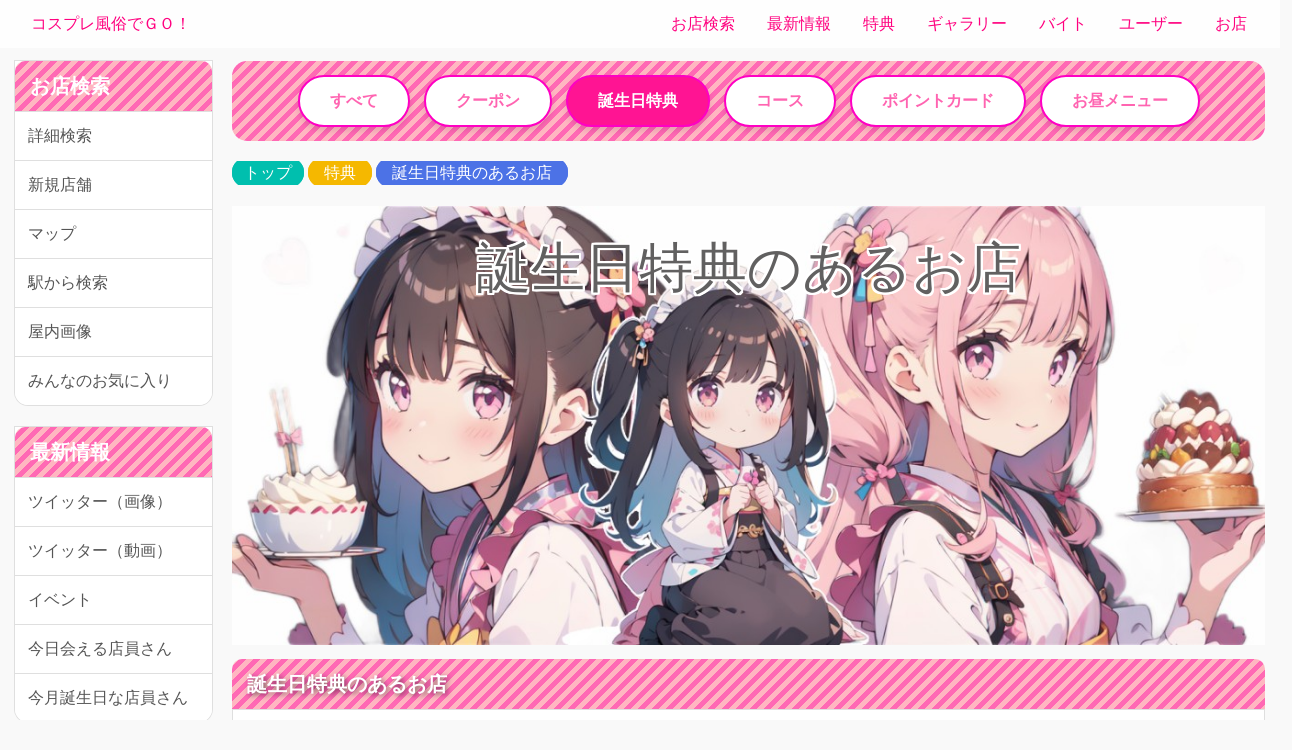

--- FILE ---
content_type: text/html; charset=UTF-8
request_url: https://moeten.info/cosh/bonus_birthday/
body_size: 55394
content:
<!DOCTYPE html>
<html lang="ja">
<head>
  <meta http-equiv="Content-Type"       content="text/html; charset=UTF-8"                       />
  <meta http-equiv="x-ua-compatible"    content="ie=edge"                                        />
  <meta http-equiv="content-type"       content="text/css"                                       />
  <meta http-equiv="X-UA-Compatible"    content="requiresActiveX=true"                           />
  <meta name="viewport"                 content="width=device-width, shrink-to-fit=yes"          />
  <meta name="Author"                   content="moeten info"                                    />
  <meta name="msvalidate.01"            content="D72886E635818F37BE8B5EEDB7512EC6"               />
  <meta name="google-site-verification" content="q2PKLl4kewPKYj2BMYOIiB9W9xZC9jFXOsC2qlLnsSE"    />
  <meta name="csrf_token"               content="142ffdeb6567af8f85560fdd22139512e0087a188cab981a73059521f6fcd93c" />
  <meta name="description"              content="誕生日に特別なサプライズを楽しみながら、コンセプトカフェの最新情報をチェック！可愛いメイドさんたちと楽しい時間を過ごしませんか？🎂✨" />
  
  <!-- タイトル -->
  <title>誕生日特典が嬉しい！ボーナス付きメイドカフェ情報</title>
  <link rel="alternate" hreflang="ja" href="https://moeten.info/cosh/bonus_birthday/">

  <meta name="viewport" content="width=device-width, initial-scale=1, shrink-to-fit=yes">
  <!--<meta http-equiv="Content-Security-Policy" content="default-src 'self'; script-src 'self' 'unsafe-inline' 'unsafe-eval' https://moeten.info/maidcafe/; object-src 'none';">-->
  <meta http-equiv="X-Content-Type-Options" content="nosniff">
  <meta name="referrer" content="strict-origin-when-cross-origin">
  
  <!-- PWA関連 -->
  <link rel="manifest" href="/image/common/icon/favicon/manifest.json">
  <meta name="theme-color" content="#ff69b4">

  <!-- iOS用 -->
  <meta name="mobile-web-app-capable" content="yes">
  <meta name="apple-mobile-web-app-capable" content="yes">
  <meta name="apple-mobile-web-app-status-bar-style" content="default">
  <meta name="apple-mobile-web-app-title" content="メイドカフェでGO！">
  <link rel="apple-touch-icon" sizes="120x120" href="/image/common/icon/favicon/120x120.png">
  <link rel="apple-touch-icon" sizes="180x180" href="/image/common/icon/favicon/180x180.png">
  <link rel="apple-touch-icon" sizes="192x192" href="/image/common/icon/favicon/192x192.png">
  <link rel="apple-touch-icon" sizes="512x512" href="/image/common/icon/favicon/512x512.png">
  <link rel="mask-icon" href="/image/common/icon/favicon/safari.svg" color="#5bbad5">

  <!-- Windows用 -->
  <meta name="msapplication-TileColor" content="#ff69b4">
  <meta name="msapplication-TileImage" content="/image/common/icon/favicon/150x150.png">
  <meta name="msapplication-config" content="/image/common/icon/favicon/browserconfig.xml">

  <!-- Favicon -->
  <link rel="shortcut icon" href="/image/common/icon/favicon/favicon.ico">
  <link rel="icon" href="/image/common/icon/favicon/favicon.ico" type="image/x-icon">
  <link rel="icon" sizes="16x16" href="/image/common/icon/favicon/16x16.png">
  <link rel="icon" sizes="32x32" href="/image/common/icon/favicon/32x32.png">
  <link rel="icon" sizes="48x48" href="/image/common/icon/favicon/48x48.png">
  
  <!-- SNS -->
  <meta name="theme-color"              content="#ffccff"                                        />
  <meta property="og:image:height"      content="347"                                            />
  <meta property="og:image:width"       content="663"                                            />
  <meta property="og:url"               content="https://moeten.info/cosh/"                                       />
  <meta property="og:image"             content="https://moeten.info/cosh/common/icon/og/image.jpg"               />
  <meta property="og:title"             content="誕生日特典が嬉しい！ボーナス付きメイドカフェ情報" />
  <meta property="og:description"       content="" />

  <!--  -->
  <meta name="application-name" content="メイドカフェでGO！">
  <meta name="format-detection" content="telephone=no">

  <!--<script src="https://www.google.com/recaptcha/api.js" async defer></script>-->

  <!--  -->
  <script type="application/ld+json">
  {
    "@context"    : "https://schema.org" ,
    "@type"       : "Website" ,
    "url"         : "https://moeten.info/cosh/bonus_birthday/" ,
    "name"        : "誕生日特典が嬉しい！ボーナス付きメイドカフェ情報" ,
    "description" : "誕生日に特別なサプライズを楽しみながら、コンセプトカフェの最新情報をチェック！可愛いメイドさんたちと楽しい時間を過ごしませんか？🎂✨" ,
    "image"       : ""
  }
  </script>
  
  <!--
  <meta http-equiv="Permissions-Policy" content="geolocation=(), microphone=(), camera=()">
  <meta property="og:image" content="https://moeten.info/cosh/common/icon/og/image-1200x630.jpg">
  <meta property="og:image:width" content="1200">
  <meta property="og:image:height" content="630">
  <meta name="twitter:card" content="summary_large_image">
  <meta name="twitter:title" content="誕生日特典情報 | コスプレ風俗でＧＯ！">
  <meta name="twitter:description" content="">
  <meta name="twitter:image" content="https://moeten.info/cosh/common/icon/og/image.jpg">
  -->

  <!-- スタイルシート -->
  <style type="text/css">@charset "UTF-8";/*!
 * Bootstrap v4.1.3 (https://getbootstrap.com/)
 * Copyright 2011-2018 The Bootstrap Authors
 * Copyright 2011-2018 Twitter, Inc.
 * Licensed under MIT (https://github.com/twbs/bootstrap/blob/master/LICENSE)
 */:root{--blue:#007bff;--indigo:#6610f2;--purple:#6f42c1;--pink:#e83e8c;--red:#dc3545;--orange:#fd7e14;--yellow:#ffc107;--green:#28a745;--teal:#20c997;--cyan:#17a2b8;--white:#fff;--gray:#6c757d;--gray-dark:#343a40;--primary:#007bff;--secondary:#6c757d;--success:#28a745;--info:#17a2b8;--warning:#ffc107;--danger:#dc3545;--light:#f8f9fa;--dark:#343a40;--breakpoint-xs:0;--breakpoint-sm:576px;--breakpoint-md:768px;--breakpoint-lg:992px;--breakpoint-xl:1200px;--font-family-sans-serif:-apple-system,BlinkMacSystemFont,"Segoe UI","Helvetica Neue",Arial,sans-serif,"Apple Color Emoji","Segoe UI Emoji","Segoe UI Symbol","Noto Color Emoji";--font-family-monospace:SFMono-Regular,Menlo,Monaco,Consolas,"Liberation Mono","Courier New",monospace}*,::after,::before{box-sizing:border-box}html{font-family:sans-serif;line-height:1.15;-webkit-text-size-adjust:100%;-ms-text-size-adjust:100%;-ms-overflow-style:scrollbar;-webkit-tap-highlight-color:transparent}@-ms-viewport{width:device-width}article,aside,figcaption,figure,footer,header,hgroup,main,nav,section{display:block}body{margin:0;font-family:-apple-system,BlinkMacSystemFont,"Segoe UI","Helvetica Neue",Arial,sans-serif,"Apple Color Emoji","Segoe UI Emoji","Segoe UI Symbol","Noto Color Emoji";font-size:1rem;font-weight:400;line-height:1.5;color:#212529;text-align:left;background-color:#fff}[tabindex="-1"]:focus{outline:0!important}hr{box-sizing:content-box;height:0;overflow:visible}h1,h2,h3,h4,h5,h6{margin-top:0;margin-bottom:.5rem}p{margin-top:0;margin-bottom:1rem}abbr[data-original-title],abbr[title]{text-decoration:underline;-webkit-text-decoration:underline dotted;text-decoration:underline dotted;cursor:help;border-bottom:0}address{margin-bottom:1rem;font-style:normal;line-height:inherit}dl,ol,ul{margin-top:0;margin-bottom:1rem}ol ol,ol ul,ul ol,ul ul{margin-bottom:0}dt{font-weight:700}dd{margin-bottom:.5rem;margin-left:0}blockquote{margin:0 0 1rem}dfn{font-style:italic}b,strong{font-weight:bolder}small{font-size:80%}sub,sup{position:relative;font-size:75%;line-height:0;vertical-align:baseline}sub{bottom:-.25em}sup{top:-.5em}a{color:#007bff;text-decoration:none;background-color:transparent;-webkit-text-decoration-skip:objects}a:hover{color:#0056b3;text-decoration:underline}a:not([href]):not([tabindex]){color:inherit;text-decoration:none}a:not([href]):not([tabindex]):focus,a:not([href]):not([tabindex]):hover{color:inherit;text-decoration:none}a:not([href]):not([tabindex]):focus{outline:0}code,kbd,pre,samp{font-family:SFMono-Regular,Menlo,Monaco,Consolas,"Liberation Mono","Courier New",monospace;font-size:1em}pre{margin-top:0;margin-bottom:1rem;overflow:auto;-ms-overflow-style:scrollbar}figure{margin:0 0 1rem}img{vertical-align:middle;border-style:none}svg{overflow:hidden;vertical-align:middle}table{border-collapse:collapse}caption{padding-top:.75rem;padding-bottom:.75rem;color:#6c757d;text-align:left;caption-side:bottom}th{text-align:inherit}label{display:inline-block;margin-bottom:.5rem}button{border-radius:0}button:focus{outline:1px dotted;outline:5px auto -webkit-focus-ring-color}button,input,optgroup,select,textarea{margin:0;font-family:inherit;font-size:inherit;line-height:inherit}button,input{overflow:visible}button,select{text-transform:none}[type=reset],[type=submit],button,html [type=button]{-webkit-appearance:button}[type=button]::-moz-focus-inner,[type=reset]::-moz-focus-inner,[type=submit]::-moz-focus-inner,button::-moz-focus-inner{padding:0;border-style:none}input[type=checkbox],input[type=radio]{box-sizing:border-box;padding:0}input[type=date],input[type=datetime-local],input[type=month],input[type=time]{-webkit-appearance:listbox}textarea{overflow:auto;resize:vertical}fieldset{min-width:0;padding:0;margin:0;border:0}legend{display:block;width:100%;max-width:100%;padding:0;margin-bottom:.5rem;font-size:1.5rem;line-height:inherit;color:inherit;white-space:normal}progress{vertical-align:baseline}[type=number]::-webkit-inner-spin-button,[type=number]::-webkit-outer-spin-button{height:auto}[type=search]{outline-offset:-2px;-webkit-appearance:none}[type=search]::-webkit-search-cancel-button,[type=search]::-webkit-search-decoration{-webkit-appearance:none}::-webkit-file-upload-button{font:inherit;-webkit-appearance:button}output{display:inline-block}summary{display:list-item;cursor:pointer}template{display:none}[hidden]{display:none!important}.h1,.h2,.h3,.h4,.h5,.h6,h1,h2,h3,h4,h5,h6{margin-bottom:.5rem;font-family:inherit;font-weight:500;line-height:1.2;color:inherit}.h1,h1{font-size:2.5rem}.h2,h2{font-size:2rem}.h3,h3{font-size:1.75rem}.h4,h4{font-size:1.5rem}.h5,h5{font-size:1.25rem}.h6,h6{font-size:1rem}.lead{font-size:1.25rem;font-weight:300}.display-1{font-size:6rem;font-weight:300;line-height:1.2}.display-2{font-size:5.5rem;font-weight:300;line-height:1.2}.display-3{font-size:4.5rem;font-weight:300;line-height:1.2}.display-4{font-size:3.5rem;font-weight:300;line-height:1.2}hr{margin-top:1rem;margin-bottom:1rem;border:0;border-top:1px solid rgba(0,0,0,.1)}.small,small{font-size:80%;font-weight:400}.mark,mark{padding:.2em;background-color:#fcf8e3}.list-unstyled{padding-left:0;list-style:none}.list-inline{padding-left:0;list-style:none}.list-inline-item{display:inline-block}.list-inline-item:not(:last-child){margin-right:.5rem}.initialism{font-size:90%;text-transform:uppercase}.blockquote{margin-bottom:1rem;font-size:1.25rem}.blockquote-footer{display:block;font-size:80%;color:#6c757d}.blockquote-footer::before{content:"\2014 \00A0"}.img-fluid{max-width:100%;height:auto}.img-thumbnail{padding:.25rem;background-color:#fff;border:1px solid #dee2e6;border-radius:.25rem;max-width:100%;height:auto}.figure{display:inline-block}.figure-img{margin-bottom:.5rem;line-height:1}.figure-caption{font-size:90%;color:#6c757d}code{font-size:87.5%;color:#e83e8c;word-break:break-word}a>code{color:inherit}kbd{padding:.2rem .4rem;font-size:87.5%;color:#fff;background-color:#212529;border-radius:.2rem}kbd kbd{padding:0;font-size:100%;font-weight:700}pre{display:block;font-size:87.5%;color:#212529}pre code{font-size:inherit;color:inherit;word-break:normal}.pre-scrollable{max-height:340px;overflow-y:scroll}.container{width:100%;padding-right:15px;padding-left:15px;margin-right:auto;margin-left:auto}@media (min-width:576px){.container{max-width:540px}}@media (min-width:768px){.container{max-width:720px}}@media (min-width:992px){.container{max-width:960px}}@media (min-width:1200px){.container{max-width:1140px}}.container-fluid{width:100%;padding-right:15px;padding-left:15px;margin-right:auto;margin-left:auto}.row{display:-ms-flexbox;display:flex;-ms-flex-wrap:wrap;flex-wrap:wrap;margin-right:-15px;margin-left:-15px}.no-gutters{margin-right:0;margin-left:0}.no-gutters>.col,.no-gutters>[class*=col-]{padding-right:0;padding-left:0}.col,.col-1,.col-10,.col-11,.col-12,.col-2,.col-3,.col-4,.col-5,.col-6,.col-7,.col-8,.col-9,.col-auto,.col-lg,.col-lg-1,.col-lg-10,.col-lg-11,.col-lg-12,.col-lg-2,.col-lg-3,.col-lg-4,.col-lg-5,.col-lg-6,.col-lg-7,.col-lg-8,.col-lg-9,.col-lg-auto,.col-md,.col-md-1,.col-md-10,.col-md-11,.col-md-12,.col-md-2,.col-md-3,.col-md-4,.col-md-5,.col-md-6,.col-md-7,.col-md-8,.col-md-9,.col-md-auto,.col-sm,.col-sm-1,.col-sm-10,.col-sm-11,.col-sm-12,.col-sm-2,.col-sm-3,.col-sm-4,.col-sm-5,.col-sm-6,.col-sm-7,.col-sm-8,.col-sm-9,.col-sm-auto,.col-xl,.col-xl-1,.col-xl-10,.col-xl-11,.col-xl-12,.col-xl-2,.col-xl-3,.col-xl-4,.col-xl-5,.col-xl-6,.col-xl-7,.col-xl-8,.col-xl-9,.col-xl-auto{position:relative;width:100%;min-height:1px;padding-right:15px;padding-left:15px}.col{-ms-flex-preferred-size:0;flex-basis:0;-ms-flex-positive:1;flex-grow:1;max-width:100%}.col-auto{-ms-flex:0 0 auto;flex:0 0 auto;width:auto;max-width:none}.col-1{-ms-flex:0 0 8.333333%;flex:0 0 8.333333%;max-width:8.333333%}.col-2{-ms-flex:0 0 16.666667%;flex:0 0 16.666667%;max-width:16.666667%}.col-3{-ms-flex:0 0 25%;flex:0 0 25%;max-width:25%}.col-4{-ms-flex:0 0 33.333333%;flex:0 0 33.333333%;max-width:33.333333%}.col-5{-ms-flex:0 0 41.666667%;flex:0 0 41.666667%;max-width:41.666667%}.col-6{-ms-flex:0 0 50%;flex:0 0 50%;max-width:50%}.col-7{-ms-flex:0 0 58.333333%;flex:0 0 58.333333%;max-width:58.333333%}.col-8{-ms-flex:0 0 66.666667%;flex:0 0 66.666667%;max-width:66.666667%}.col-9{-ms-flex:0 0 75%;flex:0 0 75%;max-width:75%}.col-10{-ms-flex:0 0 83.333333%;flex:0 0 83.333333%;max-width:83.333333%}.col-11{-ms-flex:0 0 91.666667%;flex:0 0 91.666667%;max-width:91.666667%}.col-12{-ms-flex:0 0 100%;flex:0 0 100%;max-width:100%}.order-first{-ms-flex-order:-1;order:-1}.order-last{-ms-flex-order:13;order:13}.order-0{-ms-flex-order:0;order:0}.order-1{-ms-flex-order:1;order:1}.order-2{-ms-flex-order:2;order:2}.order-3{-ms-flex-order:3;order:3}.order-4{-ms-flex-order:4;order:4}.order-5{-ms-flex-order:5;order:5}.order-6{-ms-flex-order:6;order:6}.order-7{-ms-flex-order:7;order:7}.order-8{-ms-flex-order:8;order:8}.order-9{-ms-flex-order:9;order:9}.order-10{-ms-flex-order:10;order:10}.order-11{-ms-flex-order:11;order:11}.order-12{-ms-flex-order:12;order:12}.offset-1{margin-left:8.333333%}.offset-2{margin-left:16.666667%}.offset-3{margin-left:25%}.offset-4{margin-left:33.333333%}.offset-5{margin-left:41.666667%}.offset-6{margin-left:50%}.offset-7{margin-left:58.333333%}.offset-8{margin-left:66.666667%}.offset-9{margin-left:75%}.offset-10{margin-left:83.333333%}.offset-11{margin-left:91.666667%}@media (min-width:576px){.col-sm{-ms-flex-preferred-size:0;flex-basis:0;-ms-flex-positive:1;flex-grow:1;max-width:100%}.col-sm-auto{-ms-flex:0 0 auto;flex:0 0 auto;width:auto;max-width:none}.col-sm-1{-ms-flex:0 0 8.333333%;flex:0 0 8.333333%;max-width:8.333333%}.col-sm-2{-ms-flex:0 0 16.666667%;flex:0 0 16.666667%;max-width:16.666667%}.col-sm-3{-ms-flex:0 0 25%;flex:0 0 25%;max-width:25%}.col-sm-4{-ms-flex:0 0 33.333333%;flex:0 0 33.333333%;max-width:33.333333%}.col-sm-5{-ms-flex:0 0 41.666667%;flex:0 0 41.666667%;max-width:41.666667%}.col-sm-6{-ms-flex:0 0 50%;flex:0 0 50%;max-width:50%}.col-sm-7{-ms-flex:0 0 58.333333%;flex:0 0 58.333333%;max-width:58.333333%}.col-sm-8{-ms-flex:0 0 66.666667%;flex:0 0 66.666667%;max-width:66.666667%}.col-sm-9{-ms-flex:0 0 75%;flex:0 0 75%;max-width:75%}.col-sm-10{-ms-flex:0 0 83.333333%;flex:0 0 83.333333%;max-width:83.333333%}.col-sm-11{-ms-flex:0 0 91.666667%;flex:0 0 91.666667%;max-width:91.666667%}.col-sm-12{-ms-flex:0 0 100%;flex:0 0 100%;max-width:100%}.order-sm-first{-ms-flex-order:-1;order:-1}.order-sm-last{-ms-flex-order:13;order:13}.order-sm-0{-ms-flex-order:0;order:0}.order-sm-1{-ms-flex-order:1;order:1}.order-sm-2{-ms-flex-order:2;order:2}.order-sm-3{-ms-flex-order:3;order:3}.order-sm-4{-ms-flex-order:4;order:4}.order-sm-5{-ms-flex-order:5;order:5}.order-sm-6{-ms-flex-order:6;order:6}.order-sm-7{-ms-flex-order:7;order:7}.order-sm-8{-ms-flex-order:8;order:8}.order-sm-9{-ms-flex-order:9;order:9}.order-sm-10{-ms-flex-order:10;order:10}.order-sm-11{-ms-flex-order:11;order:11}.order-sm-12{-ms-flex-order:12;order:12}.offset-sm-0{margin-left:0}.offset-sm-1{margin-left:8.333333%}.offset-sm-2{margin-left:16.666667%}.offset-sm-3{margin-left:25%}.offset-sm-4{margin-left:33.333333%}.offset-sm-5{margin-left:41.666667%}.offset-sm-6{margin-left:50%}.offset-sm-7{margin-left:58.333333%}.offset-sm-8{margin-left:66.666667%}.offset-sm-9{margin-left:75%}.offset-sm-10{margin-left:83.333333%}.offset-sm-11{margin-left:91.666667%}}@media (min-width:768px){.col-md{-ms-flex-preferred-size:0;flex-basis:0;-ms-flex-positive:1;flex-grow:1;max-width:100%}.col-md-auto{-ms-flex:0 0 auto;flex:0 0 auto;width:auto;max-width:none}.col-md-1{-ms-flex:0 0 8.333333%;flex:0 0 8.333333%;max-width:8.333333%}.col-md-2{-ms-flex:0 0 16.666667%;flex:0 0 16.666667%;max-width:16.666667%}.col-md-3{-ms-flex:0 0 25%;flex:0 0 25%;max-width:25%}.col-md-4{-ms-flex:0 0 33.333333%;flex:0 0 33.333333%;max-width:33.333333%}.col-md-5{-ms-flex:0 0 41.666667%;flex:0 0 41.666667%;max-width:41.666667%}.col-md-6{-ms-flex:0 0 50%;flex:0 0 50%;max-width:50%}.col-md-7{-ms-flex:0 0 58.333333%;flex:0 0 58.333333%;max-width:58.333333%}.col-md-8{-ms-flex:0 0 66.666667%;flex:0 0 66.666667%;max-width:66.666667%}.col-md-9{-ms-flex:0 0 75%;flex:0 0 75%;max-width:75%}.col-md-10{-ms-flex:0 0 83.333333%;flex:0 0 83.333333%;max-width:83.333333%}.col-md-11{-ms-flex:0 0 91.666667%;flex:0 0 91.666667%;max-width:91.666667%}.col-md-12{-ms-flex:0 0 100%;flex:0 0 100%;max-width:100%}.order-md-first{-ms-flex-order:-1;order:-1}.order-md-last{-ms-flex-order:13;order:13}.order-md-0{-ms-flex-order:0;order:0}.order-md-1{-ms-flex-order:1;order:1}.order-md-2{-ms-flex-order:2;order:2}.order-md-3{-ms-flex-order:3;order:3}.order-md-4{-ms-flex-order:4;order:4}.order-md-5{-ms-flex-order:5;order:5}.order-md-6{-ms-flex-order:6;order:6}.order-md-7{-ms-flex-order:7;order:7}.order-md-8{-ms-flex-order:8;order:8}.order-md-9{-ms-flex-order:9;order:9}.order-md-10{-ms-flex-order:10;order:10}.order-md-11{-ms-flex-order:11;order:11}.order-md-12{-ms-flex-order:12;order:12}.offset-md-0{margin-left:0}.offset-md-1{margin-left:8.333333%}.offset-md-2{margin-left:16.666667%}.offset-md-3{margin-left:25%}.offset-md-4{margin-left:33.333333%}.offset-md-5{margin-left:41.666667%}.offset-md-6{margin-left:50%}.offset-md-7{margin-left:58.333333%}.offset-md-8{margin-left:66.666667%}.offset-md-9{margin-left:75%}.offset-md-10{margin-left:83.333333%}.offset-md-11{margin-left:91.666667%}}@media (min-width:992px){.col-lg{-ms-flex-preferred-size:0;flex-basis:0;-ms-flex-positive:1;flex-grow:1;max-width:100%}.col-lg-auto{-ms-flex:0 0 auto;flex:0 0 auto;width:auto;max-width:none}.col-lg-1{-ms-flex:0 0 8.333333%;flex:0 0 8.333333%;max-width:8.333333%}.col-lg-2{-ms-flex:0 0 16.666667%;flex:0 0 16.666667%;max-width:16.666667%}.col-lg-3{-ms-flex:0 0 25%;flex:0 0 25%;max-width:25%}.col-lg-4{-ms-flex:0 0 33.333333%;flex:0 0 33.333333%;max-width:33.333333%}.col-lg-5{-ms-flex:0 0 41.666667%;flex:0 0 41.666667%;max-width:41.666667%}.col-lg-6{-ms-flex:0 0 50%;flex:0 0 50%;max-width:50%}.col-lg-7{-ms-flex:0 0 58.333333%;flex:0 0 58.333333%;max-width:58.333333%}.col-lg-8{-ms-flex:0 0 66.666667%;flex:0 0 66.666667%;max-width:66.666667%}.col-lg-9{-ms-flex:0 0 75%;flex:0 0 75%;max-width:75%}.col-lg-10{-ms-flex:0 0 83.333333%;flex:0 0 83.333333%;max-width:83.333333%}.col-lg-11{-ms-flex:0 0 91.666667%;flex:0 0 91.666667%;max-width:91.666667%}.col-lg-12{-ms-flex:0 0 100%;flex:0 0 100%;max-width:100%}.order-lg-first{-ms-flex-order:-1;order:-1}.order-lg-last{-ms-flex-order:13;order:13}.order-lg-0{-ms-flex-order:0;order:0}.order-lg-1{-ms-flex-order:1;order:1}.order-lg-2{-ms-flex-order:2;order:2}.order-lg-3{-ms-flex-order:3;order:3}.order-lg-4{-ms-flex-order:4;order:4}.order-lg-5{-ms-flex-order:5;order:5}.order-lg-6{-ms-flex-order:6;order:6}.order-lg-7{-ms-flex-order:7;order:7}.order-lg-8{-ms-flex-order:8;order:8}.order-lg-9{-ms-flex-order:9;order:9}.order-lg-10{-ms-flex-order:10;order:10}.order-lg-11{-ms-flex-order:11;order:11}.order-lg-12{-ms-flex-order:12;order:12}.offset-lg-0{margin-left:0}.offset-lg-1{margin-left:8.333333%}.offset-lg-2{margin-left:16.666667%}.offset-lg-3{margin-left:25%}.offset-lg-4{margin-left:33.333333%}.offset-lg-5{margin-left:41.666667%}.offset-lg-6{margin-left:50%}.offset-lg-7{margin-left:58.333333%}.offset-lg-8{margin-left:66.666667%}.offset-lg-9{margin-left:75%}.offset-lg-10{margin-left:83.333333%}.offset-lg-11{margin-left:91.666667%}}@media (min-width:1200px){.col-xl{-ms-flex-preferred-size:0;flex-basis:0;-ms-flex-positive:1;flex-grow:1;max-width:100%}.col-xl-auto{-ms-flex:0 0 auto;flex:0 0 auto;width:auto;max-width:none}.col-xl-1{-ms-flex:0 0 8.333333%;flex:0 0 8.333333%;max-width:8.333333%}.col-xl-2{-ms-flex:0 0 16.666667%;flex:0 0 16.666667%;max-width:16.666667%}.col-xl-3{-ms-flex:0 0 25%;flex:0 0 25%;max-width:25%}.col-xl-4{-ms-flex:0 0 33.333333%;flex:0 0 33.333333%;max-width:33.333333%}.col-xl-5{-ms-flex:0 0 41.666667%;flex:0 0 41.666667%;max-width:41.666667%}.col-xl-6{-ms-flex:0 0 50%;flex:0 0 50%;max-width:50%}.col-xl-7{-ms-flex:0 0 58.333333%;flex:0 0 58.333333%;max-width:58.333333%}.col-xl-8{-ms-flex:0 0 66.666667%;flex:0 0 66.666667%;max-width:66.666667%}.col-xl-9{-ms-flex:0 0 75%;flex:0 0 75%;max-width:75%}.col-xl-10{-ms-flex:0 0 83.333333%;flex:0 0 83.333333%;max-width:83.333333%}.col-xl-11{-ms-flex:0 0 91.666667%;flex:0 0 91.666667%;max-width:91.666667%}.col-xl-12{-ms-flex:0 0 100%;flex:0 0 100%;max-width:100%}.order-xl-first{-ms-flex-order:-1;order:-1}.order-xl-last{-ms-flex-order:13;order:13}.order-xl-0{-ms-flex-order:0;order:0}.order-xl-1{-ms-flex-order:1;order:1}.order-xl-2{-ms-flex-order:2;order:2}.order-xl-3{-ms-flex-order:3;order:3}.order-xl-4{-ms-flex-order:4;order:4}.order-xl-5{-ms-flex-order:5;order:5}.order-xl-6{-ms-flex-order:6;order:6}.order-xl-7{-ms-flex-order:7;order:7}.order-xl-8{-ms-flex-order:8;order:8}.order-xl-9{-ms-flex-order:9;order:9}.order-xl-10{-ms-flex-order:10;order:10}.order-xl-11{-ms-flex-order:11;order:11}.order-xl-12{-ms-flex-order:12;order:12}.offset-xl-0{margin-left:0}.offset-xl-1{margin-left:8.333333%}.offset-xl-2{margin-left:16.666667%}.offset-xl-3{margin-left:25%}.offset-xl-4{margin-left:33.333333%}.offset-xl-5{margin-left:41.666667%}.offset-xl-6{margin-left:50%}.offset-xl-7{margin-left:58.333333%}.offset-xl-8{margin-left:66.666667%}.offset-xl-9{margin-left:75%}.offset-xl-10{margin-left:83.333333%}.offset-xl-11{margin-left:91.666667%}}.table{width:100%;margin-bottom:1rem;background-color:transparent}.table td,.table th{padding:.75rem;vertical-align:top;border-top:1px solid #dee2e6}.table thead th{vertical-align:bottom;border-bottom:2px solid #dee2e6}.table tbody+tbody{border-top:2px solid #dee2e6}.table .table{background-color:#fff}.table-sm td,.table-sm th{padding:.3rem}.table-bordered{border:1px solid #dee2e6}.table-bordered td,.table-bordered th{border:1px solid #dee2e6}.table-bordered thead td,.table-bordered thead th{border-bottom-width:2px}.table-borderless tbody+tbody,.table-borderless td,.table-borderless th,.table-borderless thead th{border:0}.table-striped tbody tr:nth-of-type(odd){background-color:rgba(0,0,0,.05)}.table-hover tbody tr:hover{background-color:rgba(0,0,0,.075)}.table-primary,.table-primary>td,.table-primary>th{background-color:#b8daff}.table-hover .table-primary:hover{background-color:#9fcdff}.table-hover .table-primary:hover>td,.table-hover .table-primary:hover>th{background-color:#9fcdff}.table-secondary,.table-secondary>td,.table-secondary>th{background-color:#d6d8db}.table-hover .table-secondary:hover{background-color:#c8cbcf}.table-hover .table-secondary:hover>td,.table-hover .table-secondary:hover>th{background-color:#c8cbcf}.table-success,.table-success>td,.table-success>th{background-color:#c3e6cb}.table-hover .table-success:hover{background-color:#b1dfbb}.table-hover .table-success:hover>td,.table-hover .table-success:hover>th{background-color:#b1dfbb}.table-info,.table-info>td,.table-info>th{background-color:#bee5eb}.table-hover .table-info:hover{background-color:#abdde5}.table-hover .table-info:hover>td,.table-hover .table-info:hover>th{background-color:#abdde5}.table-warning,.table-warning>td,.table-warning>th{background-color:#ffeeba}.table-hover .table-warning:hover{background-color:#ffe8a1}.table-hover .table-warning:hover>td,.table-hover .table-warning:hover>th{background-color:#ffe8a1}.table-danger,.table-danger>td,.table-danger>th{background-color:#f5c6cb}.table-hover .table-danger:hover{background-color:#f1b0b7}.table-hover .table-danger:hover>td,.table-hover .table-danger:hover>th{background-color:#f1b0b7}.table-light,.table-light>td,.table-light>th{background-color:#fdfdfe}.table-hover .table-light:hover{background-color:#ececf6}.table-hover .table-light:hover>td,.table-hover .table-light:hover>th{background-color:#ececf6}.table-dark,.table-dark>td,.table-dark>th{background-color:#c6c8ca}.table-hover .table-dark:hover{background-color:#b9bbbe}.table-hover .table-dark:hover>td,.table-hover .table-dark:hover>th{background-color:#b9bbbe}.table-active,.table-active>td,.table-active>th{background-color:rgba(0,0,0,.075)}.table-hover .table-active:hover{background-color:rgba(0,0,0,.075)}.table-hover .table-active:hover>td,.table-hover .table-active:hover>th{background-color:rgba(0,0,0,.075)}.table .thead-dark th{color:#fff;background-color:#212529;border-color:#32383e}.table .thead-light th{color:#495057;background-color:#e9ecef;border-color:#dee2e6}.table-dark{color:#fff;background-color:#212529}.table-dark td,.table-dark th,.table-dark thead th{border-color:#32383e}.table-dark.table-bordered{border:0}.table-dark.table-striped tbody tr:nth-of-type(odd){background-color:rgba(255,255,255,.05)}.table-dark.table-hover tbody tr:hover{background-color:rgba(255,255,255,.075)}@media (max-width:575.98px){.table-responsive-sm{display:block;width:100%;overflow-x:auto;-webkit-overflow-scrolling:touch;-ms-overflow-style:-ms-autohiding-scrollbar}.table-responsive-sm>.table-bordered{border:0}}@media (max-width:767.98px){.table-responsive-md{display:block;width:100%;overflow-x:auto;-webkit-overflow-scrolling:touch;-ms-overflow-style:-ms-autohiding-scrollbar}.table-responsive-md>.table-bordered{border:0}}@media (max-width:991.98px){.table-responsive-lg{display:block;width:100%;overflow-x:auto;-webkit-overflow-scrolling:touch;-ms-overflow-style:-ms-autohiding-scrollbar}.table-responsive-lg>.table-bordered{border:0}}@media (max-width:1199.98px){.table-responsive-xl{display:block;width:100%;overflow-x:auto;-webkit-overflow-scrolling:touch;-ms-overflow-style:-ms-autohiding-scrollbar}.table-responsive-xl>.table-bordered{border:0}}.table-responsive{display:block;width:100%;overflow-x:auto;-webkit-overflow-scrolling:touch;-ms-overflow-style:-ms-autohiding-scrollbar}.table-responsive>.table-bordered{border:0}.form-control{display:block;width:100%;height:calc(2.25rem + 2px);padding:.375rem .75rem;font-size:1rem;line-height:1.5;color:#495057;background-color:#fff;background-clip:padding-box;border:1px solid #ced4da;border-radius:.25rem;transition:border-color .15s ease-in-out,box-shadow .15s ease-in-out}@media screen and (prefers-reduced-motion:reduce){.form-control{transition:none}}.form-control::-ms-expand{background-color:transparent;border:0}.form-control:focus{color:#495057;background-color:#fff;border-color:#80bdff;outline:0;box-shadow:0 0 0 .2rem rgba(0,123,255,.25)}.form-control::-webkit-input-placeholder{color:#6c757d;opacity:1}.form-control::-moz-placeholder{color:#6c757d;opacity:1}.form-control:-ms-input-placeholder{color:#6c757d;opacity:1}.form-control::-ms-input-placeholder{color:#6c757d;opacity:1}.form-control::placeholder{color:#6c757d;opacity:1}.form-control:disabled,.form-control[readonly]{background-color:#e9ecef;opacity:1}select.form-control:focus::-ms-value{color:#495057;background-color:#fff}.form-control-file,.form-control-range{display:block;width:100%}.col-form-label{padding-top:calc(.375rem + 1px);padding-bottom:calc(.375rem + 1px);margin-bottom:0;font-size:inherit;line-height:1.5}.col-form-label-lg{padding-top:calc(.5rem + 1px);padding-bottom:calc(.5rem + 1px);font-size:1.25rem;line-height:1.5}.col-form-label-sm{padding-top:calc(.25rem + 1px);padding-bottom:calc(.25rem + 1px);font-size:.875rem;line-height:1.5}.form-control-plaintext{display:block;width:100%;padding-top:.375rem;padding-bottom:.375rem;margin-bottom:0;line-height:1.5;color:#212529;background-color:transparent;border:solid transparent;border-width:1px 0}.form-control-plaintext.form-control-lg,.form-control-plaintext.form-control-sm{padding-right:0;padding-left:0}.form-control-sm{height:calc(1.8125rem + 2px);padding:.25rem .5rem;font-size:.875rem;line-height:1.5;border-radius:.2rem}.form-control-lg{height:calc(2.875rem + 2px);padding:.5rem 1rem;font-size:1.25rem;line-height:1.5;border-radius:.3rem}select.form-control[multiple],select.form-control[size]{height:auto}textarea.form-control{height:auto}.form-group{margin-bottom:1rem}.form-text{display:block;margin-top:.25rem}.form-row{display:-ms-flexbox;display:flex;-ms-flex-wrap:wrap;flex-wrap:wrap;margin-right:-5px;margin-left:-5px}.form-row>.col,.form-row>[class*=col-]{padding-right:5px;padding-left:5px}.form-check{position:relative;display:block;padding-left:1.25rem}.form-check-input{position:absolute;margin-top:.3rem;margin-left:-1.25rem}.form-check-input:disabled~.form-check-label{color:#6c757d}.form-check-label{margin-bottom:0}.form-check-inline{display:-ms-inline-flexbox;display:inline-flex;-ms-flex-align:center;align-items:center;padding-left:0;margin-right:.75rem}.form-check-inline .form-check-input{position:static;margin-top:0;margin-right:.3125rem;margin-left:0}.valid-feedback{display:none;width:100%;margin-top:.25rem;font-size:80%;color:#28a745}.valid-tooltip{position:absolute;top:100%;z-index:5;display:none;max-width:100%;padding:.25rem .5rem;margin-top:.1rem;font-size:.875rem;line-height:1.5;color:#fff;background-color:rgba(40,167,69,.9);border-radius:.25rem}.custom-select.is-valid,.form-control.is-valid,.was-validated .custom-select:valid,.was-validated .form-control:valid{border-color:#28a745}.custom-select.is-valid:focus,.form-control.is-valid:focus,.was-validated .custom-select:valid:focus,.was-validated .form-control:valid:focus{border-color:#28a745;box-shadow:0 0 0 .2rem rgba(40,167,69,.25)}.custom-select.is-valid~.valid-feedback,.custom-select.is-valid~.valid-tooltip,.form-control.is-valid~.valid-feedback,.form-control.is-valid~.valid-tooltip,.was-validated .custom-select:valid~.valid-feedback,.was-validated .custom-select:valid~.valid-tooltip,.was-validated .form-control:valid~.valid-feedback,.was-validated .form-control:valid~.valid-tooltip{display:block}.form-control-file.is-valid~.valid-feedback,.form-control-file.is-valid~.valid-tooltip,.was-validated .form-control-file:valid~.valid-feedback,.was-validated .form-control-file:valid~.valid-tooltip{display:block}.form-check-input.is-valid~.form-check-label,.was-validated .form-check-input:valid~.form-check-label{color:#28a745}.form-check-input.is-valid~.valid-feedback,.form-check-input.is-valid~.valid-tooltip,.was-validated .form-check-input:valid~.valid-feedback,.was-validated .form-check-input:valid~.valid-tooltip{display:block}.custom-control-input.is-valid~.custom-control-label,.was-validated .custom-control-input:valid~.custom-control-label{color:#28a745}.custom-control-input.is-valid~.custom-control-label::before,.was-validated .custom-control-input:valid~.custom-control-label::before{background-color:#71dd8a}.custom-control-input.is-valid~.valid-feedback,.custom-control-input.is-valid~.valid-tooltip,.was-validated .custom-control-input:valid~.valid-feedback,.was-validated .custom-control-input:valid~.valid-tooltip{display:block}.custom-control-input.is-valid:checked~.custom-control-label::before,.was-validated .custom-control-input:valid:checked~.custom-control-label::before{background-color:#34ce57}.custom-control-input.is-valid:focus~.custom-control-label::before,.was-validated .custom-control-input:valid:focus~.custom-control-label::before{box-shadow:0 0 0 1px #fff,0 0 0 .2rem rgba(40,167,69,.25)}.custom-file-input.is-valid~.custom-file-label,.was-validated .custom-file-input:valid~.custom-file-label{border-color:#28a745}.custom-file-input.is-valid~.custom-file-label::after,.was-validated .custom-file-input:valid~.custom-file-label::after{border-color:inherit}.custom-file-input.is-valid~.valid-feedback,.custom-file-input.is-valid~.valid-tooltip,.was-validated .custom-file-input:valid~.valid-feedback,.was-validated .custom-file-input:valid~.valid-tooltip{display:block}.custom-file-input.is-valid:focus~.custom-file-label,.was-validated .custom-file-input:valid:focus~.custom-file-label{box-shadow:0 0 0 .2rem rgba(40,167,69,.25)}.invalid-feedback{display:none;width:100%;margin-top:.25rem;font-size:80%;color:#dc3545}.invalid-tooltip{position:absolute;top:100%;z-index:5;display:none;max-width:100%;padding:.25rem .5rem;margin-top:.1rem;font-size:.875rem;line-height:1.5;color:#fff;background-color:rgba(220,53,69,.9);border-radius:.25rem}.custom-select.is-invalid,.form-control.is-invalid,.was-validated .custom-select:invalid,.was-validated .form-control:invalid{border-color:#dc3545}.custom-select.is-invalid:focus,.form-control.is-invalid:focus,.was-validated .custom-select:invalid:focus,.was-validated .form-control:invalid:focus{border-color:#dc3545;box-shadow:0 0 0 .2rem rgba(220,53,69,.25)}.custom-select.is-invalid~.invalid-feedback,.custom-select.is-invalid~.invalid-tooltip,.form-control.is-invalid~.invalid-feedback,.form-control.is-invalid~.invalid-tooltip,.was-validated .custom-select:invalid~.invalid-feedback,.was-validated .custom-select:invalid~.invalid-tooltip,.was-validated .form-control:invalid~.invalid-feedback,.was-validated .form-control:invalid~.invalid-tooltip{display:block}.form-control-file.is-invalid~.invalid-feedback,.form-control-file.is-invalid~.invalid-tooltip,.was-validated .form-control-file:invalid~.invalid-feedback,.was-validated .form-control-file:invalid~.invalid-tooltip{display:block}.form-check-input.is-invalid~.form-check-label,.was-validated .form-check-input:invalid~.form-check-label{color:#dc3545}.form-check-input.is-invalid~.invalid-feedback,.form-check-input.is-invalid~.invalid-tooltip,.was-validated .form-check-input:invalid~.invalid-feedback,.was-validated .form-check-input:invalid~.invalid-tooltip{display:block}.custom-control-input.is-invalid~.custom-control-label,.was-validated .custom-control-input:invalid~.custom-control-label{color:#dc3545}.custom-control-input.is-invalid~.custom-control-label::before,.was-validated .custom-control-input:invalid~.custom-control-label::before{background-color:#efa2a9}.custom-control-input.is-invalid~.invalid-feedback,.custom-control-input.is-invalid~.invalid-tooltip,.was-validated .custom-control-input:invalid~.invalid-feedback,.was-validated .custom-control-input:invalid~.invalid-tooltip{display:block}.custom-control-input.is-invalid:checked~.custom-control-label::before,.was-validated .custom-control-input:invalid:checked~.custom-control-label::before{background-color:#e4606d}.custom-control-input.is-invalid:focus~.custom-control-label::before,.was-validated .custom-control-input:invalid:focus~.custom-control-label::before{box-shadow:0 0 0 1px #fff,0 0 0 .2rem rgba(220,53,69,.25)}.custom-file-input.is-invalid~.custom-file-label,.was-validated .custom-file-input:invalid~.custom-file-label{border-color:#dc3545}.custom-file-input.is-invalid~.custom-file-label::after,.was-validated .custom-file-input:invalid~.custom-file-label::after{border-color:inherit}.custom-file-input.is-invalid~.invalid-feedback,.custom-file-input.is-invalid~.invalid-tooltip,.was-validated .custom-file-input:invalid~.invalid-feedback,.was-validated .custom-file-input:invalid~.invalid-tooltip{display:block}.custom-file-input.is-invalid:focus~.custom-file-label,.was-validated .custom-file-input:invalid:focus~.custom-file-label{box-shadow:0 0 0 .2rem rgba(220,53,69,.25)}.form-inline{display:-ms-flexbox;display:flex;-ms-flex-flow:row wrap;flex-flow:row wrap;-ms-flex-align:center;align-items:center}.form-inline .form-check{width:100%}@media (min-width:576px){.form-inline label{display:-ms-flexbox;display:flex;-ms-flex-align:center;align-items:center;-ms-flex-pack:center;justify-content:center;margin-bottom:0}.form-inline .form-group{display:-ms-flexbox;display:flex;-ms-flex:0 0 auto;flex:0 0 auto;-ms-flex-flow:row wrap;flex-flow:row wrap;-ms-flex-align:center;align-items:center;margin-bottom:0}.form-inline .form-control{display:inline-block;width:auto;vertical-align:middle}.form-inline .form-control-plaintext{display:inline-block}.form-inline .custom-select,.form-inline .input-group{width:auto}.form-inline .form-check{display:-ms-flexbox;display:flex;-ms-flex-align:center;align-items:center;-ms-flex-pack:center;justify-content:center;width:auto;padding-left:0}.form-inline .form-check-input{position:relative;margin-top:0;margin-right:.25rem;margin-left:0}.form-inline .custom-control{-ms-flex-align:center;align-items:center;-ms-flex-pack:center;justify-content:center}.form-inline .custom-control-label{margin-bottom:0}}.btn{display:inline-block;font-weight:400;text-align:center;white-space:nowrap;vertical-align:middle;-webkit-user-select:none;-moz-user-select:none;-ms-user-select:none;user-select:none;border:1px solid transparent;padding:.375rem .75rem;font-size:1rem;line-height:1.5;border-radius:.25rem;transition:color .15s ease-in-out,background-color .15s ease-in-out,border-color .15s ease-in-out,box-shadow .15s ease-in-out}@media screen and (prefers-reduced-motion:reduce){.btn{transition:none}}.btn:focus,.btn:hover{text-decoration:none}.btn.focus,.btn:focus{outline:0;box-shadow:0 0 0 .2rem rgba(0,123,255,.25)}.btn.disabled,.btn:disabled{opacity:.65}.btn:not(:disabled):not(.disabled){cursor:pointer}a.btn.disabled,fieldset:disabled a.btn{pointer-events:none}.btn-primary{color:#fff;background-color:#007bff;border-color:#007bff}.btn-primary:hover{color:#fff;background-color:#0069d9;border-color:#0062cc}.btn-primary.focus,.btn-primary:focus{box-shadow:0 0 0 .2rem rgba(0,123,255,.5)}.btn-primary.disabled,.btn-primary:disabled{color:#fff;background-color:#007bff;border-color:#007bff}.btn-primary:not(:disabled):not(.disabled).active,.btn-primary:not(:disabled):not(.disabled):active,.show>.btn-primary.dropdown-toggle{color:#fff;background-color:#0062cc;border-color:#005cbf}.btn-primary:not(:disabled):not(.disabled).active:focus,.btn-primary:not(:disabled):not(.disabled):active:focus,.show>.btn-primary.dropdown-toggle:focus{box-shadow:0 0 0 .2rem rgba(0,123,255,.5)}.btn-secondary{color:#fff;background-color:#6c757d;border-color:#6c757d}.btn-secondary:hover{color:#fff;background-color:#5a6268;border-color:#545b62}.btn-secondary.focus,.btn-secondary:focus{box-shadow:0 0 0 .2rem rgba(108,117,125,.5)}.btn-secondary.disabled,.btn-secondary:disabled{color:#fff;background-color:#6c757d;border-color:#6c757d}.btn-secondary:not(:disabled):not(.disabled).active,.btn-secondary:not(:disabled):not(.disabled):active,.show>.btn-secondary.dropdown-toggle{color:#fff;background-color:#545b62;border-color:#4e555b}.btn-secondary:not(:disabled):not(.disabled).active:focus,.btn-secondary:not(:disabled):not(.disabled):active:focus,.show>.btn-secondary.dropdown-toggle:focus{box-shadow:0 0 0 .2rem rgba(108,117,125,.5)}.btn-success{color:#fff;background-color:#28a745;border-color:#28a745}.btn-success:hover{color:#fff;background-color:#218838;border-color:#1e7e34}.btn-success.focus,.btn-success:focus{box-shadow:0 0 0 .2rem rgba(40,167,69,.5)}.btn-success.disabled,.btn-success:disabled{color:#fff;background-color:#28a745;border-color:#28a745}.btn-success:not(:disabled):not(.disabled).active,.btn-success:not(:disabled):not(.disabled):active,.show>.btn-success.dropdown-toggle{color:#fff;background-color:#1e7e34;border-color:#1c7430}.btn-success:not(:disabled):not(.disabled).active:focus,.btn-success:not(:disabled):not(.disabled):active:focus,.show>.btn-success.dropdown-toggle:focus{box-shadow:0 0 0 .2rem rgba(40,167,69,.5)}.btn-info{color:#fff;background-color:#17a2b8;border-color:#17a2b8}.btn-info:hover{color:#fff;background-color:#138496;border-color:#117a8b}.btn-info.focus,.btn-info:focus{box-shadow:0 0 0 .2rem rgba(23,162,184,.5)}.btn-info.disabled,.btn-info:disabled{color:#fff;background-color:#17a2b8;border-color:#17a2b8}.btn-info:not(:disabled):not(.disabled).active,.btn-info:not(:disabled):not(.disabled):active,.show>.btn-info.dropdown-toggle{color:#fff;background-color:#117a8b;border-color:#10707f}.btn-info:not(:disabled):not(.disabled).active:focus,.btn-info:not(:disabled):not(.disabled):active:focus,.show>.btn-info.dropdown-toggle:focus{box-shadow:0 0 0 .2rem rgba(23,162,184,.5)}.btn-warning{color:#212529;background-color:#ffc107;border-color:#ffc107}.btn-warning:hover{color:#212529;background-color:#e0a800;border-color:#d39e00}.btn-warning.focus,.btn-warning:focus{box-shadow:0 0 0 .2rem rgba(255,193,7,.5)}.btn-warning.disabled,.btn-warning:disabled{color:#212529;background-color:#ffc107;border-color:#ffc107}.btn-warning:not(:disabled):not(.disabled).active,.btn-warning:not(:disabled):not(.disabled):active,.show>.btn-warning.dropdown-toggle{color:#212529;background-color:#d39e00;border-color:#c69500}.btn-warning:not(:disabled):not(.disabled).active:focus,.btn-warning:not(:disabled):not(.disabled):active:focus,.show>.btn-warning.dropdown-toggle:focus{box-shadow:0 0 0 .2rem rgba(255,193,7,.5)}.btn-danger{color:#fff;background-color:#dc3545;border-color:#dc3545}.btn-danger:hover{color:#fff;background-color:#c82333;border-color:#bd2130}.btn-danger.focus,.btn-danger:focus{box-shadow:0 0 0 .2rem rgba(220,53,69,.5)}.btn-danger.disabled,.btn-danger:disabled{color:#fff;background-color:#dc3545;border-color:#dc3545}.btn-danger:not(:disabled):not(.disabled).active,.btn-danger:not(:disabled):not(.disabled):active,.show>.btn-danger.dropdown-toggle{color:#fff;background-color:#bd2130;border-color:#b21f2d}.btn-danger:not(:disabled):not(.disabled).active:focus,.btn-danger:not(:disabled):not(.disabled):active:focus,.show>.btn-danger.dropdown-toggle:focus{box-shadow:0 0 0 .2rem rgba(220,53,69,.5)}.btn-light{color:#212529;background-color:#f8f9fa;border-color:#f8f9fa}.btn-light:hover{color:#212529;background-color:#e2e6ea;border-color:#dae0e5}.btn-light.focus,.btn-light:focus{box-shadow:0 0 0 .2rem rgba(248,249,250,.5)}.btn-light.disabled,.btn-light:disabled{color:#212529;background-color:#f8f9fa;border-color:#f8f9fa}.btn-light:not(:disabled):not(.disabled).active,.btn-light:not(:disabled):not(.disabled):active,.show>.btn-light.dropdown-toggle{color:#212529;background-color:#dae0e5;border-color:#d3d9df}.btn-light:not(:disabled):not(.disabled).active:focus,.btn-light:not(:disabled):not(.disabled):active:focus,.show>.btn-light.dropdown-toggle:focus{box-shadow:0 0 0 .2rem rgba(248,249,250,.5)}.btn-dark{color:#fff;background-color:#343a40;border-color:#343a40}.btn-dark:hover{color:#fff;background-color:#23272b;border-color:#1d2124}.btn-dark.focus,.btn-dark:focus{box-shadow:0 0 0 .2rem rgba(52,58,64,.5)}.btn-dark.disabled,.btn-dark:disabled{color:#fff;background-color:#343a40;border-color:#343a40}.btn-dark:not(:disabled):not(.disabled).active,.btn-dark:not(:disabled):not(.disabled):active,.show>.btn-dark.dropdown-toggle{color:#fff;background-color:#1d2124;border-color:#171a1d}.btn-dark:not(:disabled):not(.disabled).active:focus,.btn-dark:not(:disabled):not(.disabled):active:focus,.show>.btn-dark.dropdown-toggle:focus{box-shadow:0 0 0 .2rem rgba(52,58,64,.5)}.btn-outline-primary{color:#007bff;background-color:transparent;background-image:none;border-color:#007bff}.btn-outline-primary:hover{color:#fff;background-color:#007bff;border-color:#007bff}.btn-outline-primary.focus,.btn-outline-primary:focus{box-shadow:0 0 0 .2rem rgba(0,123,255,.5)}.btn-outline-primary.disabled,.btn-outline-primary:disabled{color:#007bff;background-color:transparent}.btn-outline-primary:not(:disabled):not(.disabled).active,.btn-outline-primary:not(:disabled):not(.disabled):active,.show>.btn-outline-primary.dropdown-toggle{color:#fff;background-color:#007bff;border-color:#007bff}.btn-outline-primary:not(:disabled):not(.disabled).active:focus,.btn-outline-primary:not(:disabled):not(.disabled):active:focus,.show>.btn-outline-primary.dropdown-toggle:focus{box-shadow:0 0 0 .2rem rgba(0,123,255,.5)}.btn-outline-secondary{color:#6c757d;background-color:transparent;background-image:none;border-color:#6c757d}.btn-outline-secondary:hover{color:#fff;background-color:#6c757d;border-color:#6c757d}.btn-outline-secondary.focus,.btn-outline-secondary:focus{box-shadow:0 0 0 .2rem rgba(108,117,125,.5)}.btn-outline-secondary.disabled,.btn-outline-secondary:disabled{color:#6c757d;background-color:transparent}.btn-outline-secondary:not(:disabled):not(.disabled).active,.btn-outline-secondary:not(:disabled):not(.disabled):active,.show>.btn-outline-secondary.dropdown-toggle{color:#fff;background-color:#6c757d;border-color:#6c757d}.btn-outline-secondary:not(:disabled):not(.disabled).active:focus,.btn-outline-secondary:not(:disabled):not(.disabled):active:focus,.show>.btn-outline-secondary.dropdown-toggle:focus{box-shadow:0 0 0 .2rem rgba(108,117,125,.5)}.btn-outline-success{color:#28a745;background-color:transparent;background-image:none;border-color:#28a745}.btn-outline-success:hover{color:#fff;background-color:#28a745;border-color:#28a745}.btn-outline-success.focus,.btn-outline-success:focus{box-shadow:0 0 0 .2rem rgba(40,167,69,.5)}.btn-outline-success.disabled,.btn-outline-success:disabled{color:#28a745;background-color:transparent}.btn-outline-success:not(:disabled):not(.disabled).active,.btn-outline-success:not(:disabled):not(.disabled):active,.show>.btn-outline-success.dropdown-toggle{color:#fff;background-color:#28a745;border-color:#28a745}.btn-outline-success:not(:disabled):not(.disabled).active:focus,.btn-outline-success:not(:disabled):not(.disabled):active:focus,.show>.btn-outline-success.dropdown-toggle:focus{box-shadow:0 0 0 .2rem rgba(40,167,69,.5)}.btn-outline-info{color:#17a2b8;background-color:transparent;background-image:none;border-color:#17a2b8}.btn-outline-info:hover{color:#fff;background-color:#17a2b8;border-color:#17a2b8}.btn-outline-info.focus,.btn-outline-info:focus{box-shadow:0 0 0 .2rem rgba(23,162,184,.5)}.btn-outline-info.disabled,.btn-outline-info:disabled{color:#17a2b8;background-color:transparent}.btn-outline-info:not(:disabled):not(.disabled).active,.btn-outline-info:not(:disabled):not(.disabled):active,.show>.btn-outline-info.dropdown-toggle{color:#fff;background-color:#17a2b8;border-color:#17a2b8}.btn-outline-info:not(:disabled):not(.disabled).active:focus,.btn-outline-info:not(:disabled):not(.disabled):active:focus,.show>.btn-outline-info.dropdown-toggle:focus{box-shadow:0 0 0 .2rem rgba(23,162,184,.5)}.btn-outline-warning{color:#ffc107;background-color:transparent;background-image:none;border-color:#ffc107}.btn-outline-warning:hover{color:#212529;background-color:#ffc107;border-color:#ffc107}.btn-outline-warning.focus,.btn-outline-warning:focus{box-shadow:0 0 0 .2rem rgba(255,193,7,.5)}.btn-outline-warning.disabled,.btn-outline-warning:disabled{color:#ffc107;background-color:transparent}.btn-outline-warning:not(:disabled):not(.disabled).active,.btn-outline-warning:not(:disabled):not(.disabled):active,.show>.btn-outline-warning.dropdown-toggle{color:#212529;background-color:#ffc107;border-color:#ffc107}.btn-outline-warning:not(:disabled):not(.disabled).active:focus,.btn-outline-warning:not(:disabled):not(.disabled):active:focus,.show>.btn-outline-warning.dropdown-toggle:focus{box-shadow:0 0 0 .2rem rgba(255,193,7,.5)}.btn-outline-danger{color:#dc3545;background-color:transparent;background-image:none;border-color:#dc3545}.btn-outline-danger:hover{color:#fff;background-color:#dc3545;border-color:#dc3545}.btn-outline-danger.focus,.btn-outline-danger:focus{box-shadow:0 0 0 .2rem rgba(220,53,69,.5)}.btn-outline-danger.disabled,.btn-outline-danger:disabled{color:#dc3545;background-color:transparent}.btn-outline-danger:not(:disabled):not(.disabled).active,.btn-outline-danger:not(:disabled):not(.disabled):active,.show>.btn-outline-danger.dropdown-toggle{color:#fff;background-color:#dc3545;border-color:#dc3545}.btn-outline-danger:not(:disabled):not(.disabled).active:focus,.btn-outline-danger:not(:disabled):not(.disabled):active:focus,.show>.btn-outline-danger.dropdown-toggle:focus{box-shadow:0 0 0 .2rem rgba(220,53,69,.5)}.btn-outline-light{color:#f8f9fa;background-color:transparent;background-image:none;border-color:#f8f9fa}.btn-outline-light:hover{color:#212529;background-color:#f8f9fa;border-color:#f8f9fa}.btn-outline-light.focus,.btn-outline-light:focus{box-shadow:0 0 0 .2rem rgba(248,249,250,.5)}.btn-outline-light.disabled,.btn-outline-light:disabled{color:#f8f9fa;background-color:transparent}.btn-outline-light:not(:disabled):not(.disabled).active,.btn-outline-light:not(:disabled):not(.disabled):active,.show>.btn-outline-light.dropdown-toggle{color:#212529;background-color:#f8f9fa;border-color:#f8f9fa}.btn-outline-light:not(:disabled):not(.disabled).active:focus,.btn-outline-light:not(:disabled):not(.disabled):active:focus,.show>.btn-outline-light.dropdown-toggle:focus{box-shadow:0 0 0 .2rem rgba(248,249,250,.5)}.btn-outline-dark{color:#343a40;background-color:transparent;background-image:none;border-color:#343a40}.btn-outline-dark:hover{color:#fff;background-color:#343a40;border-color:#343a40}.btn-outline-dark.focus,.btn-outline-dark:focus{box-shadow:0 0 0 .2rem rgba(52,58,64,.5)}.btn-outline-dark.disabled,.btn-outline-dark:disabled{color:#343a40;background-color:transparent}.btn-outline-dark:not(:disabled):not(.disabled).active,.btn-outline-dark:not(:disabled):not(.disabled):active,.show>.btn-outline-dark.dropdown-toggle{color:#fff;background-color:#343a40;border-color:#343a40}.btn-outline-dark:not(:disabled):not(.disabled).active:focus,.btn-outline-dark:not(:disabled):not(.disabled):active:focus,.show>.btn-outline-dark.dropdown-toggle:focus{box-shadow:0 0 0 .2rem rgba(52,58,64,.5)}.btn-link{font-weight:400;color:#007bff;background-color:transparent}.btn-link:hover{color:#0056b3;text-decoration:underline;background-color:transparent;border-color:transparent}.btn-link.focus,.btn-link:focus{text-decoration:underline;border-color:transparent;box-shadow:none}.btn-link.disabled,.btn-link:disabled{color:#6c757d;pointer-events:none}.btn-group-lg>.btn,.btn-lg{padding:.5rem 1rem;font-size:1.25rem;line-height:1.5;border-radius:.3rem}.btn-group-sm>.btn,.btn-sm{padding:.25rem .5rem;font-size:.875rem;line-height:1.5;border-radius:.2rem}.btn-block{display:block;width:100%}.btn-block+.btn-block{margin-top:.5rem}input[type=button].btn-block,input[type=reset].btn-block,input[type=submit].btn-block{width:100%}.fade{transition:opacity .15s linear}@media screen and (prefers-reduced-motion:reduce){.fade{transition:none}}.fade:not(.show){opacity:0}.collapse:not(.show){display:none}.collapsing{position:relative;height:0;overflow:hidden;transition:height .35s ease}@media screen and (prefers-reduced-motion:reduce){.collapsing{transition:none}}.dropdown,.dropleft,.dropright,.dropup{position:relative}.dropdown-toggle::after{display:inline-block;width:0;height:0;margin-left:.255em;vertical-align:.255em;content:"";border-top:.3em solid;border-right:.3em solid transparent;border-bottom:0;border-left:.3em solid transparent}.dropdown-toggle:empty::after{margin-left:0}.dropdown-menu{position:absolute;top:100%;left:0;z-index:1000;display:none;float:left;min-width:10rem;padding:.5rem 0;margin:.125rem 0 0;font-size:1rem;color:#212529;text-align:left;list-style:none;background-color:#fff;background-clip:padding-box;border:1px solid rgba(0,0,0,.15);border-radius:.25rem}.dropdown-menu-right{right:0;left:auto}.dropup .dropdown-menu{top:auto;bottom:100%;margin-top:0;margin-bottom:.125rem}.dropup .dropdown-toggle::after{display:inline-block;width:0;height:0;margin-left:.255em;vertical-align:.255em;content:"";border-top:0;border-right:.3em solid transparent;border-bottom:.3em solid;border-left:.3em solid transparent}.dropup .dropdown-toggle:empty::after{margin-left:0}.dropright .dropdown-menu{top:0;right:auto;left:100%;margin-top:0;margin-left:.125rem}.dropright .dropdown-toggle::after{display:inline-block;width:0;height:0;margin-left:.255em;vertical-align:.255em;content:"";border-top:.3em solid transparent;border-right:0;border-bottom:.3em solid transparent;border-left:.3em solid}.dropright .dropdown-toggle:empty::after{margin-left:0}.dropright .dropdown-toggle::after{vertical-align:0}.dropleft .dropdown-menu{top:0;right:100%;left:auto;margin-top:0;margin-right:.125rem}.dropleft .dropdown-toggle::after{display:inline-block;width:0;height:0;margin-left:.255em;vertical-align:.255em;content:""}.dropleft .dropdown-toggle::after{display:none}.dropleft .dropdown-toggle::before{display:inline-block;width:0;height:0;margin-right:.255em;vertical-align:.255em;content:"";border-top:.3em solid transparent;border-right:.3em solid;border-bottom:.3em solid transparent}.dropleft .dropdown-toggle:empty::after{margin-left:0}.dropleft .dropdown-toggle::before{vertical-align:0}.dropdown-menu[x-placement^=bottom],.dropdown-menu[x-placement^=left],.dropdown-menu[x-placement^=right],.dropdown-menu[x-placement^=top]{right:auto;bottom:auto}.dropdown-divider{height:0;margin:.5rem 0;overflow:hidden;border-top:1px solid #e9ecef}.dropdown-item{display:block;width:100%;padding:.25rem 1.5rem;clear:both;font-weight:400;color:#212529;text-align:inherit;white-space:nowrap;background-color:transparent;border:0}.dropdown-item:focus,.dropdown-item:hover{color:#16181b;text-decoration:none;background-color:#f8f9fa}.dropdown-item.active,.dropdown-item:active{color:#fff;text-decoration:none;background-color:#007bff}.dropdown-item.disabled,.dropdown-item:disabled{color:#6c757d;background-color:transparent}.dropdown-menu.show{display:block}.dropdown-header{display:block;padding:.5rem 1.5rem;margin-bottom:0;font-size:.875rem;color:#6c757d;white-space:nowrap}.dropdown-item-text{display:block;padding:.25rem 1.5rem;color:#212529}.btn-group,.btn-group-vertical{position:relative;display:-ms-inline-flexbox;display:inline-flex;vertical-align:middle}.btn-group-vertical>.btn,.btn-group>.btn{position:relative;-ms-flex:0 1 auto;flex:0 1 auto}.btn-group-vertical>.btn:hover,.btn-group>.btn:hover{z-index:1}.btn-group-vertical>.btn.active,.btn-group-vertical>.btn:active,.btn-group-vertical>.btn:focus,.btn-group>.btn.active,.btn-group>.btn:active,.btn-group>.btn:focus{z-index:1}.btn-group .btn+.btn,.btn-group .btn+.btn-group,.btn-group .btn-group+.btn,.btn-group .btn-group+.btn-group,.btn-group-vertical .btn+.btn,.btn-group-vertical .btn+.btn-group,.btn-group-vertical .btn-group+.btn,.btn-group-vertical .btn-group+.btn-group{margin-left:-1px}.btn-toolbar{display:-ms-flexbox;display:flex;-ms-flex-wrap:wrap;flex-wrap:wrap;-ms-flex-pack:start;justify-content:flex-start}.btn-toolbar .input-group{width:auto}.btn-group>.btn:first-child{margin-left:0}.btn-group>.btn-group:not(:last-child)>.btn,.btn-group>.btn:not(:last-child):not(.dropdown-toggle){border-top-right-radius:0;border-bottom-right-radius:0}.btn-group>.btn-group:not(:first-child)>.btn,.btn-group>.btn:not(:first-child){border-top-left-radius:0;border-bottom-left-radius:0}.dropdown-toggle-split{padding-right:.5625rem;padding-left:.5625rem}.dropdown-toggle-split::after,.dropright .dropdown-toggle-split::after,.dropup .dropdown-toggle-split::after{margin-left:0}.dropleft .dropdown-toggle-split::before{margin-right:0}.btn-group-sm>.btn+.dropdown-toggle-split,.btn-sm+.dropdown-toggle-split{padding-right:.375rem;padding-left:.375rem}.btn-group-lg>.btn+.dropdown-toggle-split,.btn-lg+.dropdown-toggle-split{padding-right:.75rem;padding-left:.75rem}.btn-group-vertical{-ms-flex-direction:column;flex-direction:column;-ms-flex-align:start;align-items:flex-start;-ms-flex-pack:center;justify-content:center}.btn-group-vertical .btn,.btn-group-vertical .btn-group{width:100%}.btn-group-vertical>.btn+.btn,.btn-group-vertical>.btn+.btn-group,.btn-group-vertical>.btn-group+.btn,.btn-group-vertical>.btn-group+.btn-group{margin-top:-1px;margin-left:0}.btn-group-vertical>.btn-group:not(:last-child)>.btn,.btn-group-vertical>.btn:not(:last-child):not(.dropdown-toggle){border-bottom-right-radius:0;border-bottom-left-radius:0}.btn-group-vertical>.btn-group:not(:first-child)>.btn,.btn-group-vertical>.btn:not(:first-child){border-top-left-radius:0;border-top-right-radius:0}.btn-group-toggle>.btn,.btn-group-toggle>.btn-group>.btn{margin-bottom:0}.btn-group-toggle>.btn input[type=checkbox],.btn-group-toggle>.btn input[type=radio],.btn-group-toggle>.btn-group>.btn input[type=checkbox],.btn-group-toggle>.btn-group>.btn input[type=radio]{position:absolute;clip:rect(0,0,0,0);pointer-events:none}.input-group{position:relative;display:-ms-flexbox;display:flex;-ms-flex-wrap:wrap;flex-wrap:wrap;-ms-flex-align:stretch;align-items:stretch;width:100%}.input-group>.custom-file,.input-group>.custom-select,.input-group>.form-control{position:relative;-ms-flex:1 1 auto;flex:1 1 auto;width:1%;margin-bottom:0}.input-group>.custom-file+.custom-file,.input-group>.custom-file+.custom-select,.input-group>.custom-file+.form-control,.input-group>.custom-select+.custom-file,.input-group>.custom-select+.custom-select,.input-group>.custom-select+.form-control,.input-group>.form-control+.custom-file,.input-group>.form-control+.custom-select,.input-group>.form-control+.form-control{margin-left:-1px}.input-group>.custom-file .custom-file-input:focus~.custom-file-label,.input-group>.custom-select:focus,.input-group>.form-control:focus{z-index:3}.input-group>.custom-file .custom-file-input:focus{z-index:4}.input-group>.custom-select:not(:last-child),.input-group>.form-control:not(:last-child){border-top-right-radius:0;border-bottom-right-radius:0}.input-group>.custom-select:not(:first-child),.input-group>.form-control:not(:first-child){border-top-left-radius:0;border-bottom-left-radius:0}.input-group>.custom-file{display:-ms-flexbox;display:flex;-ms-flex-align:center;align-items:center}.input-group>.custom-file:not(:last-child) .custom-file-label,.input-group>.custom-file:not(:last-child) .custom-file-label::after{border-top-right-radius:0;border-bottom-right-radius:0}.input-group>.custom-file:not(:first-child) .custom-file-label{border-top-left-radius:0;border-bottom-left-radius:0}.input-group-append,.input-group-prepend{display:-ms-flexbox;display:flex}.input-group-append .btn,.input-group-prepend .btn{position:relative;z-index:2}.input-group-append .btn+.btn,.input-group-append .btn+.input-group-text,.input-group-append .input-group-text+.btn,.input-group-append .input-group-text+.input-group-text,.input-group-prepend .btn+.btn,.input-group-prepend .btn+.input-group-text,.input-group-prepend .input-group-text+.btn,.input-group-prepend .input-group-text+.input-group-text{margin-left:-1px}.input-group-prepend{margin-right:-1px}.input-group-append{margin-left:-1px}.input-group-text{display:-ms-flexbox;display:flex;-ms-flex-align:center;align-items:center;padding:.375rem .75rem;margin-bottom:0;font-size:1rem;font-weight:400;line-height:1.5;color:#495057;text-align:center;white-space:nowrap;background-color:#e9ecef;border:1px solid #ced4da;border-radius:.25rem}.input-group-text input[type=checkbox],.input-group-text input[type=radio]{margin-top:0}.input-group-lg>.form-control,.input-group-lg>.input-group-append>.btn,.input-group-lg>.input-group-append>.input-group-text,.input-group-lg>.input-group-prepend>.btn,.input-group-lg>.input-group-prepend>.input-group-text{height:calc(2.875rem + 2px);padding:.5rem 1rem;font-size:1.25rem;line-height:1.5;border-radius:.3rem}.input-group-sm>.form-control,.input-group-sm>.input-group-append>.btn,.input-group-sm>.input-group-append>.input-group-text,.input-group-sm>.input-group-prepend>.btn,.input-group-sm>.input-group-prepend>.input-group-text{height:calc(1.8125rem + 2px);padding:.25rem .5rem;font-size:.875rem;line-height:1.5;border-radius:.2rem}.input-group>.input-group-append:last-child>.btn:not(:last-child):not(.dropdown-toggle),.input-group>.input-group-append:last-child>.input-group-text:not(:last-child),.input-group>.input-group-append:not(:last-child)>.btn,.input-group>.input-group-append:not(:last-child)>.input-group-text,.input-group>.input-group-prepend>.btn,.input-group>.input-group-prepend>.input-group-text{border-top-right-radius:0;border-bottom-right-radius:0}.input-group>.input-group-append>.btn,.input-group>.input-group-append>.input-group-text,.input-group>.input-group-prepend:first-child>.btn:not(:first-child),.input-group>.input-group-prepend:first-child>.input-group-text:not(:first-child),.input-group>.input-group-prepend:not(:first-child)>.btn,.input-group>.input-group-prepend:not(:first-child)>.input-group-text{border-top-left-radius:0;border-bottom-left-radius:0}.custom-control{position:relative;display:block;min-height:1.5rem;padding-left:1.5rem}.custom-control-inline{display:-ms-inline-flexbox;display:inline-flex;margin-right:1rem}.custom-control-input{position:absolute;z-index:-1;opacity:0}.custom-control-input:checked~.custom-control-label::before{color:#fff;background-color:#007bff}.custom-control-input:focus~.custom-control-label::before{box-shadow:0 0 0 1px #fff,0 0 0 .2rem rgba(0,123,255,.25)}.custom-control-input:active~.custom-control-label::before{color:#fff;background-color:#b3d7ff}.custom-control-input:disabled~.custom-control-label{color:#6c757d}.custom-control-input:disabled~.custom-control-label::before{background-color:#e9ecef}.custom-control-label{position:relative;margin-bottom:0}.custom-control-label::before{position:absolute;top:.25rem;left:-1.5rem;display:block;width:1rem;height:1rem;pointer-events:none;content:"";-webkit-user-select:none;-moz-user-select:none;-ms-user-select:none;user-select:none;background-color:#dee2e6}.custom-control-label::after{position:absolute;top:.25rem;left:-1.5rem;display:block;width:1rem;height:1rem;content:"";background-repeat:no-repeat;background-position:center center;background-size:50% 50%}.custom-checkbox .custom-control-label::before{border-radius:.25rem}.custom-checkbox .custom-control-input:checked~.custom-control-label::before{background-color:#007bff}.custom-checkbox .custom-control-input:checked~.custom-control-label::after{background-image:url("data:image/svg+xml;charset=utf8,%3Csvg xmlns='http://www.w3.org/2000/svg' viewBox='0 0 8 8'%3E%3Cpath fill='%23fff' d='M6.564.75l-3.59 3.612-1.538-1.55L0 4.26 2.974 7.25 8 2.193z'/%3E%3C/svg%3E")}.custom-checkbox .custom-control-input:indeterminate~.custom-control-label::before{background-color:#007bff}.custom-checkbox .custom-control-input:indeterminate~.custom-control-label::after{background-image:url("data:image/svg+xml;charset=utf8,%3Csvg xmlns='http://www.w3.org/2000/svg' viewBox='0 0 4 4'%3E%3Cpath stroke='%23fff' d='M0 2h4'/%3E%3C/svg%3E")}.custom-checkbox .custom-control-input:disabled:checked~.custom-control-label::before{background-color:rgba(0,123,255,.5)}.custom-checkbox .custom-control-input:disabled:indeterminate~.custom-control-label::before{background-color:rgba(0,123,255,.5)}.custom-radio .custom-control-label::before{border-radius:50%}.custom-radio .custom-control-input:checked~.custom-control-label::before{background-color:#007bff}.custom-radio .custom-control-input:checked~.custom-control-label::after{background-image:url("data:image/svg+xml;charset=utf8,%3Csvg xmlns='http://www.w3.org/2000/svg' viewBox='-4 -4 8 8'%3E%3Ccircle r='3' fill='%23fff'/%3E%3C/svg%3E")}.custom-radio .custom-control-input:disabled:checked~.custom-control-label::before{background-color:rgba(0,123,255,.5)}.custom-select{display:inline-block;width:100%;height:calc(2.25rem + 2px);padding:.375rem 1.75rem .375rem .75rem;line-height:1.5;color:#495057;vertical-align:middle;background:#fff url("data:image/svg+xml;charset=utf8,%3Csvg xmlns='http://www.w3.org/2000/svg' viewBox='0 0 4 5'%3E%3Cpath fill='%23343a40' d='M2 0L0 2h4zm0 5L0 3h4z'/%3E%3C/svg%3E") no-repeat right .75rem center;background-size:8px 10px;border:1px solid #ced4da;border-radius:.25rem;-webkit-appearance:none;-moz-appearance:none;appearance:none}.custom-select:focus{border-color:#80bdff;outline:0;box-shadow:0 0 0 .2rem rgba(128,189,255,.5)}.custom-select:focus::-ms-value{color:#495057;background-color:#fff}.custom-select[multiple],.custom-select[size]:not([size="1"]){height:auto;padding-right:.75rem;background-image:none}.custom-select:disabled{color:#6c757d;background-color:#e9ecef}.custom-select::-ms-expand{opacity:0}.custom-select-sm{height:calc(1.8125rem + 2px);padding-top:.375rem;padding-bottom:.375rem;font-size:75%}.custom-select-lg{height:calc(2.875rem + 2px);padding-top:.375rem;padding-bottom:.375rem;font-size:125%}.custom-file{position:relative;display:inline-block;width:100%;height:calc(2.25rem + 2px);margin-bottom:0}.custom-file-input{position:relative;z-index:2;width:100%;height:calc(2.25rem + 2px);margin:0;opacity:0}.custom-file-input:focus~.custom-file-label{border-color:#80bdff;box-shadow:0 0 0 .2rem rgba(0,123,255,.25)}.custom-file-input:focus~.custom-file-label::after{border-color:#80bdff}.custom-file-input:disabled~.custom-file-label{background-color:#e9ecef}.custom-file-input:lang(en)~.custom-file-label::after{content:"Browse"}.custom-file-label{position:absolute;top:0;right:0;left:0;z-index:1;height:calc(2.25rem + 2px);padding:.375rem .75rem;line-height:1.5;color:#495057;background-color:#fff;border:1px solid #ced4da;border-radius:.25rem}.custom-file-label::after{position:absolute;top:0;right:0;bottom:0;z-index:3;display:block;height:2.25rem;padding:.375rem .75rem;line-height:1.5;color:#495057;content:"Browse";background-color:#e9ecef;border-left:1px solid #ced4da;border-radius:0 .25rem .25rem 0}.custom-range{width:100%;padding-left:0;background-color:transparent;-webkit-appearance:none;-moz-appearance:none;appearance:none}.custom-range:focus{outline:0}.custom-range:focus::-webkit-slider-thumb{box-shadow:0 0 0 1px #fff,0 0 0 .2rem rgba(0,123,255,.25)}.custom-range:focus::-moz-range-thumb{box-shadow:0 0 0 1px #fff,0 0 0 .2rem rgba(0,123,255,.25)}.custom-range:focus::-ms-thumb{box-shadow:0 0 0 1px #fff,0 0 0 .2rem rgba(0,123,255,.25)}.custom-range::-moz-focus-outer{border:0}.custom-range::-webkit-slider-thumb{width:1rem;height:1rem;margin-top:-.25rem;background-color:#007bff;border:0;border-radius:1rem;transition:background-color .15s ease-in-out,border-color .15s ease-in-out,box-shadow .15s ease-in-out;-webkit-appearance:none;appearance:none}@media screen and (prefers-reduced-motion:reduce){.custom-range::-webkit-slider-thumb{transition:none}}.custom-range::-webkit-slider-thumb:active{background-color:#b3d7ff}.custom-range::-webkit-slider-runnable-track{width:100%;height:.5rem;color:transparent;cursor:pointer;background-color:#dee2e6;border-color:transparent;border-radius:1rem}.custom-range::-moz-range-thumb{width:1rem;height:1rem;background-color:#007bff;border:0;border-radius:1rem;transition:background-color .15s ease-in-out,border-color .15s ease-in-out,box-shadow .15s ease-in-out;-moz-appearance:none;appearance:none}@media screen and (prefers-reduced-motion:reduce){.custom-range::-moz-range-thumb{transition:none}}.custom-range::-moz-range-thumb:active{background-color:#b3d7ff}.custom-range::-moz-range-track{width:100%;height:.5rem;color:transparent;cursor:pointer;background-color:#dee2e6;border-color:transparent;border-radius:1rem}.custom-range::-ms-thumb{width:1rem;height:1rem;margin-top:0;margin-right:.2rem;margin-left:.2rem;background-color:#007bff;border:0;border-radius:1rem;transition:background-color .15s ease-in-out,border-color .15s ease-in-out,box-shadow .15s ease-in-out;appearance:none}@media screen and (prefers-reduced-motion:reduce){.custom-range::-ms-thumb{transition:none}}.custom-range::-ms-thumb:active{background-color:#b3d7ff}.custom-range::-ms-track{width:100%;height:.5rem;color:transparent;cursor:pointer;background-color:transparent;border-color:transparent;border-width:.5rem}.custom-range::-ms-fill-lower{background-color:#dee2e6;border-radius:1rem}.custom-range::-ms-fill-upper{margin-right:15px;background-color:#dee2e6;border-radius:1rem}.custom-control-label::before,.custom-file-label,.custom-select{transition:background-color .15s ease-in-out,border-color .15s ease-in-out,box-shadow .15s ease-in-out}@media screen and (prefers-reduced-motion:reduce){.custom-control-label::before,.custom-file-label,.custom-select{transition:none}}.nav{display:-ms-flexbox;display:flex;-ms-flex-wrap:wrap;flex-wrap:wrap;padding-left:0;margin-bottom:0;list-style:none}.nav-link{display:block;padding:.5rem 1rem}.nav-link:focus,.nav-link:hover{text-decoration:none}.nav-link.disabled{color:#6c757d}.nav-tabs{border-bottom:1px solid #dee2e6}.nav-tabs .nav-item{margin-bottom:-1px}.nav-tabs .nav-link{border:1px solid transparent;border-top-left-radius:.25rem;border-top-right-radius:.25rem}.nav-tabs .nav-link:focus,.nav-tabs .nav-link:hover{border-color:#e9ecef #e9ecef #dee2e6}.nav-tabs .nav-link.disabled{color:#6c757d;background-color:transparent;border-color:transparent}.nav-tabs .nav-item.show .nav-link,.nav-tabs .nav-link.active{color:#495057;background-color:#fff;border-color:#dee2e6 #dee2e6 #fff}.nav-tabs .dropdown-menu{margin-top:-1px;border-top-left-radius:0;border-top-right-radius:0}.nav-pills .nav-link{border-radius:.25rem}.nav-pills .nav-link.active,.nav-pills .show>.nav-link{color:#fff;background-color:#007bff}.nav-fill .nav-item{-ms-flex:1 1 auto;flex:1 1 auto;text-align:center}.nav-justified .nav-item{-ms-flex-preferred-size:0;flex-basis:0;-ms-flex-positive:1;flex-grow:1;text-align:center}.tab-content>.tab-pane{display:none}.tab-content>.active{display:block}.navbar{position:relative;display:-ms-flexbox;display:flex;-ms-flex-wrap:wrap;flex-wrap:wrap;-ms-flex-align:center;align-items:center;-ms-flex-pack:justify;justify-content:space-between;padding:.5rem 1rem}.navbar>.container,.navbar>.container-fluid{display:-ms-flexbox;display:flex;-ms-flex-wrap:wrap;flex-wrap:wrap;-ms-flex-align:center;align-items:center;-ms-flex-pack:justify;justify-content:space-between}.navbar-brand{display:inline-block;padding-top:.3125rem;padding-bottom:.3125rem;margin-right:1rem;font-size:1.25rem;line-height:inherit;white-space:nowrap}.navbar-brand:focus,.navbar-brand:hover{text-decoration:none}.navbar-nav{display:-ms-flexbox;display:flex;-ms-flex-direction:column;flex-direction:column;padding-left:0;margin-bottom:0;list-style:none}.navbar-nav .nav-link{padding-right:0;padding-left:0}.navbar-nav .dropdown-menu{position:static;float:none}.navbar-text{display:inline-block;padding-top:.5rem;padding-bottom:.5rem}.navbar-collapse{-ms-flex-preferred-size:100%;flex-basis:100%;-ms-flex-positive:1;flex-grow:1;-ms-flex-align:center;align-items:center}.navbar-toggler{padding:.25rem .75rem;font-size:1.25rem;line-height:1;background-color:transparent;border:1px solid transparent;border-radius:.25rem}.navbar-toggler:focus,.navbar-toggler:hover{text-decoration:none}.navbar-toggler:not(:disabled):not(.disabled){cursor:pointer}.navbar-toggler-icon{display:inline-block;width:1.5em;height:1.5em;vertical-align:middle;content:"";background:no-repeat center center;background-size:100% 100%}@media (max-width:575.98px){.navbar-expand-sm>.container,.navbar-expand-sm>.container-fluid{padding-right:0;padding-left:0}}@media (min-width:576px){.navbar-expand-sm{-ms-flex-flow:row nowrap;flex-flow:row nowrap;-ms-flex-pack:start;justify-content:flex-start}.navbar-expand-sm .navbar-nav{-ms-flex-direction:row;flex-direction:row}.navbar-expand-sm .navbar-nav .dropdown-menu{position:absolute}.navbar-expand-sm .navbar-nav .nav-link{padding-right:.5rem;padding-left:.5rem}.navbar-expand-sm>.container,.navbar-expand-sm>.container-fluid{-ms-flex-wrap:nowrap;flex-wrap:nowrap}.navbar-expand-sm .navbar-collapse{display:-ms-flexbox!important;display:flex!important;-ms-flex-preferred-size:auto;flex-basis:auto}.navbar-expand-sm .navbar-toggler{display:none}}@media (max-width:767.98px){.navbar-expand-md>.container,.navbar-expand-md>.container-fluid{padding-right:0;padding-left:0}}@media (min-width:768px){.navbar-expand-md{-ms-flex-flow:row nowrap;flex-flow:row nowrap;-ms-flex-pack:start;justify-content:flex-start}.navbar-expand-md .navbar-nav{-ms-flex-direction:row;flex-direction:row}.navbar-expand-md .navbar-nav .dropdown-menu{position:absolute}.navbar-expand-md .navbar-nav .nav-link{padding-right:.5rem;padding-left:.5rem}.navbar-expand-md>.container,.navbar-expand-md>.container-fluid{-ms-flex-wrap:nowrap;flex-wrap:nowrap}.navbar-expand-md .navbar-collapse{display:-ms-flexbox!important;display:flex!important;-ms-flex-preferred-size:auto;flex-basis:auto}.navbar-expand-md .navbar-toggler{display:none}}@media (max-width:991.98px){.navbar-expand-lg>.container,.navbar-expand-lg>.container-fluid{padding-right:0;padding-left:0}}@media (min-width:992px){.navbar-expand-lg{-ms-flex-flow:row nowrap;flex-flow:row nowrap;-ms-flex-pack:start;justify-content:flex-start}.navbar-expand-lg .navbar-nav{-ms-flex-direction:row;flex-direction:row}.navbar-expand-lg .navbar-nav .dropdown-menu{position:absolute}.navbar-expand-lg .navbar-nav .nav-link{padding-right:.5rem;padding-left:.5rem}.navbar-expand-lg>.container,.navbar-expand-lg>.container-fluid{-ms-flex-wrap:nowrap;flex-wrap:nowrap}.navbar-expand-lg .navbar-collapse{display:-ms-flexbox!important;display:flex!important;-ms-flex-preferred-size:auto;flex-basis:auto}.navbar-expand-lg .navbar-toggler{display:none}}@media (max-width:1199.98px){.navbar-expand-xl>.container,.navbar-expand-xl>.container-fluid{padding-right:0;padding-left:0}}@media (min-width:1200px){.navbar-expand-xl{-ms-flex-flow:row nowrap;flex-flow:row nowrap;-ms-flex-pack:start;justify-content:flex-start}.navbar-expand-xl .navbar-nav{-ms-flex-direction:row;flex-direction:row}.navbar-expand-xl .navbar-nav .dropdown-menu{position:absolute}.navbar-expand-xl .navbar-nav .nav-link{padding-right:.5rem;padding-left:.5rem}.navbar-expand-xl>.container,.navbar-expand-xl>.container-fluid{-ms-flex-wrap:nowrap;flex-wrap:nowrap}.navbar-expand-xl .navbar-collapse{display:-ms-flexbox!important;display:flex!important;-ms-flex-preferred-size:auto;flex-basis:auto}.navbar-expand-xl .navbar-toggler{display:none}}.navbar-expand{-ms-flex-flow:row nowrap;flex-flow:row nowrap;-ms-flex-pack:start;justify-content:flex-start}.navbar-expand>.container,.navbar-expand>.container-fluid{padding-right:0;padding-left:0}.navbar-expand .navbar-nav{-ms-flex-direction:row;flex-direction:row}.navbar-expand .navbar-nav .dropdown-menu{position:absolute}.navbar-expand .navbar-nav .nav-link{padding-right:.5rem;padding-left:.5rem}.navbar-expand>.container,.navbar-expand>.container-fluid{-ms-flex-wrap:nowrap;flex-wrap:nowrap}.navbar-expand .navbar-collapse{display:-ms-flexbox!important;display:flex!important;-ms-flex-preferred-size:auto;flex-basis:auto}.navbar-expand .navbar-toggler{display:none}.navbar-light .navbar-brand{color:rgba(0,0,0,.9)}.navbar-light .navbar-brand:focus,.navbar-light .navbar-brand:hover{color:rgba(0,0,0,.9)}.navbar-light .navbar-nav .nav-link{color:rgba(0,0,0,.5)}.navbar-light .navbar-nav .nav-link:focus,.navbar-light .navbar-nav .nav-link:hover{color:rgba(0,0,0,.7)}.navbar-light .navbar-nav .nav-link.disabled{color:rgba(0,0,0,.3)}.navbar-light .navbar-nav .active>.nav-link,.navbar-light .navbar-nav .nav-link.active,.navbar-light .navbar-nav .nav-link.show,.navbar-light .navbar-nav .show>.nav-link{color:rgba(0,0,0,.9)}.navbar-light .navbar-toggler{color:rgba(0,0,0,.5);border-color:rgba(0,0,0,.1)}.navbar-light .navbar-toggler-icon{background-image:url("data:image/svg+xml;charset=utf8,%3Csvg viewBox='0 0 30 30' xmlns='http://www.w3.org/2000/svg'%3E%3Cpath stroke='rgba(0, 0, 0, 0.5)' stroke-width='2' stroke-linecap='round' stroke-miterlimit='10' d='M4 7h22M4 15h22M4 23h22'/%3E%3C/svg%3E")}.navbar-light .navbar-text{color:rgba(0,0,0,.5)}.navbar-light .navbar-text a{color:rgba(0,0,0,.9)}.navbar-light .navbar-text a:focus,.navbar-light .navbar-text a:hover{color:rgba(0,0,0,.9)}.navbar-dark .navbar-brand{color:#fff}.navbar-dark .navbar-brand:focus,.navbar-dark .navbar-brand:hover{color:#fff}.navbar-dark .navbar-nav .nav-link{color:rgba(255,255,255,.5)}.navbar-dark .navbar-nav .nav-link:focus,.navbar-dark .navbar-nav .nav-link:hover{color:rgba(255,255,255,.75)}.navbar-dark .navbar-nav .nav-link.disabled{color:rgba(255,255,255,.25)}.navbar-dark .navbar-nav .active>.nav-link,.navbar-dark .navbar-nav .nav-link.active,.navbar-dark .navbar-nav .nav-link.show,.navbar-dark .navbar-nav .show>.nav-link{color:#fff}.navbar-dark .navbar-toggler{color:rgba(255,255,255,.5);border-color:rgba(255,255,255,.1)}.navbar-dark .navbar-toggler-icon{background-image:url("data:image/svg+xml;charset=utf8,%3Csvg viewBox='0 0 30 30' xmlns='http://www.w3.org/2000/svg'%3E%3Cpath stroke='rgba(255, 255, 255, 0.5)' stroke-width='2' stroke-linecap='round' stroke-miterlimit='10' d='M4 7h22M4 15h22M4 23h22'/%3E%3C/svg%3E")}.navbar-dark .navbar-text{color:rgba(255,255,255,.5)}.navbar-dark .navbar-text a{color:#fff}.navbar-dark .navbar-text a:focus,.navbar-dark .navbar-text a:hover{color:#fff}.card{position:relative;display:-ms-flexbox;display:flex;-ms-flex-direction:column;flex-direction:column;min-width:0;word-wrap:break-word;background-color:#fff;background-clip:border-box;border:1px solid rgba(0,0,0,.125);border-radius:.25rem}.card>hr{margin-right:0;margin-left:0}.card>.list-group:first-child .list-group-item:first-child{border-top-left-radius:.25rem;border-top-right-radius:.25rem}.card>.list-group:last-child .list-group-item:last-child{border-bottom-right-radius:.25rem;border-bottom-left-radius:.25rem}.card-body{-ms-flex:1 1 auto;flex:1 1 auto;padding:1.25rem}.card-title{margin-bottom:.75rem}.card-subtitle{margin-top:-.375rem;margin-bottom:0}.card-text:last-child{margin-bottom:0}.card-link:hover{text-decoration:none}.card-link+.card-link{margin-left:1.25rem}.card-header{padding:.75rem 1.25rem;margin-bottom:0;background-color:rgba(0,0,0,.03);border-bottom:1px solid rgba(0,0,0,.125)}.card-header:first-child{border-radius:calc(.25rem - 1px) calc(.25rem - 1px) 0 0}.card-header+.list-group .list-group-item:first-child{border-top:0}.card-footer{padding:.75rem 1.25rem;background-color:rgba(0,0,0,.03);border-top:1px solid rgba(0,0,0,.125)}.card-footer:last-child{border-radius:0 0 calc(.25rem - 1px) calc(.25rem - 1px)}.card-header-tabs{margin-right:-.625rem;margin-bottom:-.75rem;margin-left:-.625rem;border-bottom:0}.card-header-pills{margin-right:-.625rem;margin-left:-.625rem}.card-img-overlay{position:absolute;top:0;right:0;bottom:0;left:0;padding:1.25rem}.card-img{width:100%;border-radius:calc(.25rem - 1px)}.card-img-top{width:100%;border-top-left-radius:calc(.25rem - 1px);border-top-right-radius:calc(.25rem - 1px)}.card-img-bottom{width:100%;border-bottom-right-radius:calc(.25rem - 1px);border-bottom-left-radius:calc(.25rem - 1px)}.card-deck{display:-ms-flexbox;display:flex;-ms-flex-direction:column;flex-direction:column}.card-deck .card{margin-bottom:15px}@media (min-width:576px){.card-deck{-ms-flex-flow:row wrap;flex-flow:row wrap;margin-right:-15px;margin-left:-15px}.card-deck .card{display:-ms-flexbox;display:flex;-ms-flex:1 0 0%;flex:1 0 0%;-ms-flex-direction:column;flex-direction:column;margin-right:15px;margin-bottom:0;margin-left:15px}}.card-group{display:-ms-flexbox;display:flex;-ms-flex-direction:column;flex-direction:column}.card-group>.card{margin-bottom:15px}@media (min-width:576px){.card-group{-ms-flex-flow:row wrap;flex-flow:row wrap}.card-group>.card{-ms-flex:1 0 0%;flex:1 0 0%;margin-bottom:0}.card-group>.card+.card{margin-left:0;border-left:0}.card-group>.card:first-child{border-top-right-radius:0;border-bottom-right-radius:0}.card-group>.card:first-child .card-header,.card-group>.card:first-child .card-img-top{border-top-right-radius:0}.card-group>.card:first-child .card-footer,.card-group>.card:first-child .card-img-bottom{border-bottom-right-radius:0}.card-group>.card:last-child{border-top-left-radius:0;border-bottom-left-radius:0}.card-group>.card:last-child .card-header,.card-group>.card:last-child .card-img-top{border-top-left-radius:0}.card-group>.card:last-child .card-footer,.card-group>.card:last-child .card-img-bottom{border-bottom-left-radius:0}.card-group>.card:only-child{border-radius:.25rem}.card-group>.card:only-child .card-header,.card-group>.card:only-child .card-img-top{border-top-left-radius:.25rem;border-top-right-radius:.25rem}.card-group>.card:only-child .card-footer,.card-group>.card:only-child .card-img-bottom{border-bottom-right-radius:.25rem;border-bottom-left-radius:.25rem}.card-group>.card:not(:first-child):not(:last-child):not(:only-child){border-radius:0}.card-group>.card:not(:first-child):not(:last-child):not(:only-child) .card-footer,.card-group>.card:not(:first-child):not(:last-child):not(:only-child) .card-header,.card-group>.card:not(:first-child):not(:last-child):not(:only-child) .card-img-bottom,.card-group>.card:not(:first-child):not(:last-child):not(:only-child) .card-img-top{border-radius:0}}.card-columns .card{margin-bottom:.75rem}@media (min-width:576px){.card-columns{-webkit-column-count:3;-moz-column-count:3;column-count:3;-webkit-column-gap:1.25rem;-moz-column-gap:1.25rem;column-gap:1.25rem;orphans:1;widows:1}.card-columns .card{display:inline-block;width:100%}}.accordion .card:not(:first-of-type):not(:last-of-type){border-bottom:0;border-radius:0}.accordion .card:not(:first-of-type) .card-header:first-child{border-radius:0}.accordion .card:first-of-type{border-bottom:0;border-bottom-right-radius:0;border-bottom-left-radius:0}.accordion .card:last-of-type{border-top-left-radius:0;border-top-right-radius:0}.breadcrumb{display:-ms-flexbox;display:flex;-ms-flex-wrap:wrap;flex-wrap:wrap;padding:.75rem 1rem;margin-bottom:1rem;list-style:none;background-color:#e9ecef;border-radius:.25rem}.breadcrumb-item+.breadcrumb-item{padding-left:.5rem}.breadcrumb-item+.breadcrumb-item::before{display:inline-block;padding-right:.5rem;color:#6c757d;content:"/"}.breadcrumb-item+.breadcrumb-item:hover::before{text-decoration:underline}.breadcrumb-item+.breadcrumb-item:hover::before{text-decoration:none}.breadcrumb-item.active{color:#6c757d}.pagination{display:-ms-flexbox;display:flex;padding-left:0;list-style:none;border-radius:.25rem}.page-link{position:relative;display:block;padding:.5rem .75rem;margin-left:-1px;line-height:1.25;color:#007bff;background-color:#fff;border:1px solid #dee2e6}.page-link:hover{z-index:2;color:#0056b3;text-decoration:none;background-color:#e9ecef;border-color:#dee2e6}.page-link:focus{z-index:2;outline:0;box-shadow:0 0 0 .2rem rgba(0,123,255,.25)}.page-link:not(:disabled):not(.disabled){cursor:pointer}.page-item:first-child .page-link{margin-left:0;border-top-left-radius:.25rem;border-bottom-left-radius:.25rem}.page-item:last-child .page-link{border-top-right-radius:.25rem;border-bottom-right-radius:.25rem}.page-item.active .page-link{z-index:1;color:#fff;background-color:#007bff;border-color:#007bff}.page-item.disabled .page-link{color:#6c757d;pointer-events:none;cursor:auto;background-color:#fff;border-color:#dee2e6}.pagination-lg .page-link{padding:.75rem 1.5rem;font-size:1.25rem;line-height:1.5}.pagination-lg .page-item:first-child .page-link{border-top-left-radius:.3rem;border-bottom-left-radius:.3rem}.pagination-lg .page-item:last-child .page-link{border-top-right-radius:.3rem;border-bottom-right-radius:.3rem}.pagination-sm .page-link{padding:.25rem .5rem;font-size:.875rem;line-height:1.5}.pagination-sm .page-item:first-child .page-link{border-top-left-radius:.2rem;border-bottom-left-radius:.2rem}.pagination-sm .page-item:last-child .page-link{border-top-right-radius:.2rem;border-bottom-right-radius:.2rem}.badge{display:inline-block;padding:.25em .4em;font-size:75%;font-weight:700;line-height:1;text-align:center;white-space:nowrap;vertical-align:baseline;border-radius:.25rem}.badge:empty{display:none}.btn .badge{position:relative;top:-1px}.badge-pill{padding-right:.6em;padding-left:.6em;border-radius:10rem}.badge-primary{color:#fff;background-color:#007bff}.badge-primary[href]:focus,.badge-primary[href]:hover{color:#fff;text-decoration:none;background-color:#0062cc}.badge-secondary{color:#fff;background-color:#6c757d}.badge-secondary[href]:focus,.badge-secondary[href]:hover{color:#fff;text-decoration:none;background-color:#545b62}.badge-success{color:#fff;background-color:#28a745}.badge-success[href]:focus,.badge-success[href]:hover{color:#fff;text-decoration:none;background-color:#1e7e34}.badge-info{color:#fff;background-color:#17a2b8}.badge-info[href]:focus,.badge-info[href]:hover{color:#fff;text-decoration:none;background-color:#117a8b}.badge-warning{color:#212529;background-color:#ffc107}.badge-warning[href]:focus,.badge-warning[href]:hover{color:#212529;text-decoration:none;background-color:#d39e00}.badge-danger{color:#fff;background-color:#dc3545}.badge-danger[href]:focus,.badge-danger[href]:hover{color:#fff;text-decoration:none;background-color:#bd2130}.badge-light{color:#212529;background-color:#f8f9fa}.badge-light[href]:focus,.badge-light[href]:hover{color:#212529;text-decoration:none;background-color:#dae0e5}.badge-dark{color:#fff;background-color:#343a40}.badge-dark[href]:focus,.badge-dark[href]:hover{color:#fff;text-decoration:none;background-color:#1d2124}.jumbotron{padding:2rem 1rem;margin-bottom:2rem;background-color:#e9ecef;border-radius:.3rem}@media (min-width:576px){.jumbotron{padding:4rem 2rem}}.jumbotron-fluid{padding-right:0;padding-left:0;border-radius:0}.alert{position:relative;padding:.75rem 1.25rem;margin-bottom:1rem;border:1px solid transparent;border-radius:.25rem}.alert-heading{color:inherit}.alert-link{font-weight:700}.alert-dismissible{padding-right:4rem}.alert-dismissible .close{position:absolute;top:0;right:0;padding:.75rem 1.25rem;color:inherit}.alert-primary{color:#004085;background-color:#cce5ff;border-color:#b8daff}.alert-primary hr{border-top-color:#9fcdff}.alert-primary .alert-link{color:#002752}.alert-secondary{color:#383d41;background-color:#e2e3e5;border-color:#d6d8db}.alert-secondary hr{border-top-color:#c8cbcf}.alert-secondary .alert-link{color:#202326}.alert-success{color:#155724;background-color:#d4edda;border-color:#c3e6cb}.alert-success hr{border-top-color:#b1dfbb}.alert-success .alert-link{color:#0b2e13}.alert-info{color:#0c5460;background-color:#d1ecf1;border-color:#bee5eb}.alert-info hr{border-top-color:#abdde5}.alert-info .alert-link{color:#062c33}.alert-warning{color:#856404;background-color:#fff3cd;border-color:#ffeeba}.alert-warning hr{border-top-color:#ffe8a1}.alert-warning .alert-link{color:#533f03}.alert-danger{color:#721c24;background-color:#f8d7da;border-color:#f5c6cb}.alert-danger hr{border-top-color:#f1b0b7}.alert-danger .alert-link{color:#491217}.alert-light{color:#818182;background-color:#fefefe;border-color:#fdfdfe}.alert-light hr{border-top-color:#ececf6}.alert-light .alert-link{color:#686868}.alert-dark{color:#1b1e21;background-color:#d6d8d9;border-color:#c6c8ca}.alert-dark hr{border-top-color:#b9bbbe}.alert-dark .alert-link{color:#040505}@-webkit-keyframes progress-bar-stripes{from{background-position:1rem 0}to{background-position:0 0}}@keyframes progress-bar-stripes{from{background-position:1rem 0}to{background-position:0 0}}.progress{display:-ms-flexbox;display:flex;height:1rem;overflow:hidden;font-size:.75rem;background-color:#e9ecef;border-radius:.25rem}.progress-bar{display:-ms-flexbox;display:flex;-ms-flex-direction:column;flex-direction:column;-ms-flex-pack:center;justify-content:center;color:#fff;text-align:center;white-space:nowrap;background-color:#007bff;transition:width .6s ease}@media screen and (prefers-reduced-motion:reduce){.progress-bar{transition:none}}.progress-bar-striped{background-image:linear-gradient(45deg,rgba(255,255,255,.15) 25%,transparent 25%,transparent 50%,rgba(255,255,255,.15) 50%,rgba(255,255,255,.15) 75%,transparent 75%,transparent);background-size:1rem 1rem}.progress-bar-animated{-webkit-animation:progress-bar-stripes 1s linear infinite;animation:progress-bar-stripes 1s linear infinite}.media{display:-ms-flexbox;display:flex;-ms-flex-align:start;align-items:flex-start}.media-body{-ms-flex:1;flex:1}.list-group{display:-ms-flexbox;display:flex;-ms-flex-direction:column;flex-direction:column;padding-left:0;margin-bottom:0}.list-group-item-action{width:100%;color:#495057;text-align:inherit}.list-group-item-action:focus,.list-group-item-action:hover{color:#495057;text-decoration:none;background-color:#f8f9fa}.list-group-item-action:active{color:#212529;background-color:#e9ecef}.list-group-item{position:relative;display:block;padding:.75rem 1.25rem;margin-bottom:-1px;background-color:#fff;border:1px solid rgba(0,0,0,.125)}.list-group-item:first-child{border-top-left-radius:.25rem;border-top-right-radius:.25rem}.list-group-item:last-child{margin-bottom:0;border-bottom-right-radius:.25rem;border-bottom-left-radius:.25rem}.list-group-item:focus,.list-group-item:hover{z-index:1;text-decoration:none}.list-group-item.disabled,.list-group-item:disabled{color:#6c757d;background-color:#fff}.list-group-item.active{z-index:2;color:#fff;background-color:#007bff;border-color:#007bff}.list-group-flush .list-group-item{border-right:0;border-left:0;border-radius:0}.list-group-flush:first-child .list-group-item:first-child{border-top:0}.list-group-flush:last-child .list-group-item:last-child{border-bottom:0}.list-group-item-primary{color:#004085;background-color:#b8daff}.list-group-item-primary.list-group-item-action:focus,.list-group-item-primary.list-group-item-action:hover{color:#004085;background-color:#9fcdff}.list-group-item-primary.list-group-item-action.active{color:#fff;background-color:#004085;border-color:#004085}.list-group-item-secondary{color:#383d41;background-color:#d6d8db}.list-group-item-secondary.list-group-item-action:focus,.list-group-item-secondary.list-group-item-action:hover{color:#383d41;background-color:#c8cbcf}.list-group-item-secondary.list-group-item-action.active{color:#fff;background-color:#383d41;border-color:#383d41}.list-group-item-success{color:#155724;background-color:#c3e6cb}.list-group-item-success.list-group-item-action:focus,.list-group-item-success.list-group-item-action:hover{color:#155724;background-color:#b1dfbb}.list-group-item-success.list-group-item-action.active{color:#fff;background-color:#155724;border-color:#155724}.list-group-item-info{color:#0c5460;background-color:#bee5eb}.list-group-item-info.list-group-item-action:focus,.list-group-item-info.list-group-item-action:hover{color:#0c5460;background-color:#abdde5}.list-group-item-info.list-group-item-action.active{color:#fff;background-color:#0c5460;border-color:#0c5460}.list-group-item-warning{color:#856404;background-color:#ffeeba}.list-group-item-warning.list-group-item-action:focus,.list-group-item-warning.list-group-item-action:hover{color:#856404;background-color:#ffe8a1}.list-group-item-warning.list-group-item-action.active{color:#fff;background-color:#856404;border-color:#856404}.list-group-item-danger{color:#721c24;background-color:#f5c6cb}.list-group-item-danger.list-group-item-action:focus,.list-group-item-danger.list-group-item-action:hover{color:#721c24;background-color:#f1b0b7}.list-group-item-danger.list-group-item-action.active{color:#fff;background-color:#721c24;border-color:#721c24}.list-group-item-light{color:#818182;background-color:#fdfdfe}.list-group-item-light.list-group-item-action:focus,.list-group-item-light.list-group-item-action:hover{color:#818182;background-color:#ececf6}.list-group-item-light.list-group-item-action.active{color:#fff;background-color:#818182;border-color:#818182}.list-group-item-dark{color:#1b1e21;background-color:#c6c8ca}.list-group-item-dark.list-group-item-action:focus,.list-group-item-dark.list-group-item-action:hover{color:#1b1e21;background-color:#b9bbbe}.list-group-item-dark.list-group-item-action.active{color:#fff;background-color:#1b1e21;border-color:#1b1e21}.close{float:right;font-size:1.5rem;font-weight:700;line-height:1;color:#000;text-shadow:0 1px 0 #fff;opacity:.5}.close:not(:disabled):not(.disabled){cursor:pointer}.close:not(:disabled):not(.disabled):focus,.close:not(:disabled):not(.disabled):hover{color:#000;text-decoration:none;opacity:.75}button.close{padding:0;background-color:transparent;border:0;-webkit-appearance:none}.modal-open{overflow:hidden}.modal-open .modal{overflow-x:hidden;overflow-y:auto}.modal{position:fixed;top:0;right:0;bottom:0;left:0;z-index:1050;display:none;overflow:hidden;outline:0}.modal-dialog{position:relative;width:auto;margin:.5rem;pointer-events:none}.modal.fade .modal-dialog{transition:-webkit-transform .3s ease-out;transition:transform .3s ease-out;transition:transform .3s ease-out,-webkit-transform .3s ease-out;-webkit-transform:translate(0,-25%);transform:translate(0,-25%)}@media screen and (prefers-reduced-motion:reduce){.modal.fade .modal-dialog{transition:none}}.modal.show .modal-dialog{-webkit-transform:translate(0,0);transform:translate(0,0)}.modal-dialog-centered{display:-ms-flexbox;display:flex;-ms-flex-align:center;align-items:center;min-height:calc(100% - (.5rem * 2))}.modal-dialog-centered::before{display:block;height:calc(100vh - (.5rem * 2));content:""}.modal-content{position:relative;display:-ms-flexbox;display:flex;-ms-flex-direction:column;flex-direction:column;width:100%;pointer-events:auto;background-color:#fff;background-clip:padding-box;border:1px solid rgba(0,0,0,.2);border-radius:.3rem;outline:0}.modal-backdrop{position:fixed;top:0;right:0;bottom:0;left:0;z-index:1040;background-color:#000}.modal-backdrop.fade{opacity:0}.modal-backdrop.show{opacity:.5}.modal-header{display:-ms-flexbox;display:flex;-ms-flex-align:start;align-items:flex-start;-ms-flex-pack:justify;justify-content:space-between;padding:1rem;border-bottom:1px solid #e9ecef;border-top-left-radius:.3rem;border-top-right-radius:.3rem}.modal-header .close{padding:1rem;margin:-1rem -1rem -1rem auto}.modal-title{margin-bottom:0;line-height:1.5}.modal-body{position:relative;-ms-flex:1 1 auto;flex:1 1 auto;padding:1rem}.modal-footer{display:-ms-flexbox;display:flex;-ms-flex-align:center;align-items:center;-ms-flex-pack:end;justify-content:flex-end;padding:1rem;border-top:1px solid #e9ecef}.modal-footer>:not(:first-child){margin-left:.25rem}.modal-footer>:not(:last-child){margin-right:.25rem}.modal-scrollbar-measure{position:absolute;top:-9999px;width:50px;height:50px;overflow:scroll}@media (min-width:576px){.modal-dialog{max-width:500px;margin:1.75rem auto}.modal-dialog-centered{min-height:calc(100% - (1.75rem * 2))}.modal-dialog-centered::before{height:calc(100vh - (1.75rem * 2))}.modal-sm{max-width:300px}}@media (min-width:992px){.modal-lg{max-width:800px}}.tooltip{position:absolute;z-index:1070;display:block;margin:0;font-family:-apple-system,BlinkMacSystemFont,"Segoe UI","Helvetica Neue",Arial,sans-serif,"Apple Color Emoji","Segoe UI Emoji","Segoe UI Symbol","Noto Color Emoji";font-style:normal;font-weight:400;line-height:1.5;text-align:left;text-align:start;text-decoration:none;text-shadow:none;text-transform:none;letter-spacing:normal;word-break:normal;word-spacing:normal;white-space:normal;line-break:auto;font-size:.875rem;word-wrap:break-word;opacity:0}.tooltip.show{opacity:.9}.tooltip .arrow{position:absolute;display:block;width:.8rem;height:.4rem}.tooltip .arrow::before{position:absolute;content:"";border-color:transparent;border-style:solid}.bs-tooltip-auto[x-placement^=top],.bs-tooltip-top{padding:.4rem 0}.bs-tooltip-auto[x-placement^=top] .arrow,.bs-tooltip-top .arrow{bottom:0}.bs-tooltip-auto[x-placement^=top] .arrow::before,.bs-tooltip-top .arrow::before{top:0;border-width:.4rem .4rem 0;border-top-color:#000}.bs-tooltip-auto[x-placement^=right],.bs-tooltip-right{padding:0 .4rem}.bs-tooltip-auto[x-placement^=right] .arrow,.bs-tooltip-right .arrow{left:0;width:.4rem;height:.8rem}.bs-tooltip-auto[x-placement^=right] .arrow::before,.bs-tooltip-right .arrow::before{right:0;border-width:.4rem .4rem .4rem 0;border-right-color:#000}.bs-tooltip-auto[x-placement^=bottom],.bs-tooltip-bottom{padding:.4rem 0}.bs-tooltip-auto[x-placement^=bottom] .arrow,.bs-tooltip-bottom .arrow{top:0}.bs-tooltip-auto[x-placement^=bottom] .arrow::before,.bs-tooltip-bottom .arrow::before{bottom:0;border-width:0 .4rem .4rem;border-bottom-color:#000}.bs-tooltip-auto[x-placement^=left],.bs-tooltip-left{padding:0 .4rem}.bs-tooltip-auto[x-placement^=left] .arrow,.bs-tooltip-left .arrow{right:0;width:.4rem;height:.8rem}.bs-tooltip-auto[x-placement^=left] .arrow::before,.bs-tooltip-left .arrow::before{left:0;border-width:.4rem 0 .4rem .4rem;border-left-color:#000}.tooltip-inner{max-width:200px;padding:.25rem .5rem;color:#fff;text-align:center;background-color:#000;border-radius:.25rem}.popover{position:absolute;top:0;left:0;z-index:1060;display:block;max-width:276px;font-family:-apple-system,BlinkMacSystemFont,"Segoe UI","Helvetica Neue",Arial,sans-serif,"Apple Color Emoji","Segoe UI Emoji","Segoe UI Symbol","Noto Color Emoji";font-style:normal;font-weight:400;line-height:1.5;text-align:left;text-align:start;text-decoration:none;text-shadow:none;text-transform:none;letter-spacing:normal;word-break:normal;word-spacing:normal;white-space:normal;line-break:auto;font-size:.875rem;word-wrap:break-word;background-color:#fff;background-clip:padding-box;border:1px solid rgba(0,0,0,.2);border-radius:.3rem}.popover .arrow{position:absolute;display:block;width:1rem;height:.5rem;margin:0 .3rem}.popover .arrow::after,.popover .arrow::before{position:absolute;display:block;content:"";border-color:transparent;border-style:solid}.bs-popover-auto[x-placement^=top],.bs-popover-top{margin-bottom:.5rem}.bs-popover-auto[x-placement^=top] .arrow,.bs-popover-top .arrow{bottom:calc((.5rem + 1px) * -1)}.bs-popover-auto[x-placement^=top] .arrow::after,.bs-popover-auto[x-placement^=top] .arrow::before,.bs-popover-top .arrow::after,.bs-popover-top .arrow::before{border-width:.5rem .5rem 0}.bs-popover-auto[x-placement^=top] .arrow::before,.bs-popover-top .arrow::before{bottom:0;border-top-color:rgba(0,0,0,.25)}.bs-popover-auto[x-placement^=top] .arrow::after,.bs-popover-top .arrow::after{bottom:1px;border-top-color:#fff}.bs-popover-auto[x-placement^=right],.bs-popover-right{margin-left:.5rem}.bs-popover-auto[x-placement^=right] .arrow,.bs-popover-right .arrow{left:calc((.5rem + 1px) * -1);width:.5rem;height:1rem;margin:.3rem 0}.bs-popover-auto[x-placement^=right] .arrow::after,.bs-popover-auto[x-placement^=right] .arrow::before,.bs-popover-right .arrow::after,.bs-popover-right .arrow::before{border-width:.5rem .5rem .5rem 0}.bs-popover-auto[x-placement^=right] .arrow::before,.bs-popover-right .arrow::before{left:0;border-right-color:rgba(0,0,0,.25)}.bs-popover-auto[x-placement^=right] .arrow::after,.bs-popover-right .arrow::after{left:1px;border-right-color:#fff}.bs-popover-auto[x-placement^=bottom],.bs-popover-bottom{margin-top:.5rem}.bs-popover-auto[x-placement^=bottom] .arrow,.bs-popover-bottom .arrow{top:calc((.5rem + 1px) * -1)}.bs-popover-auto[x-placement^=bottom] .arrow::after,.bs-popover-auto[x-placement^=bottom] .arrow::before,.bs-popover-bottom .arrow::after,.bs-popover-bottom .arrow::before{border-width:0 .5rem .5rem .5rem}.bs-popover-auto[x-placement^=bottom] .arrow::before,.bs-popover-bottom .arrow::before{top:0;border-bottom-color:rgba(0,0,0,.25)}.bs-popover-auto[x-placement^=bottom] .arrow::after,.bs-popover-bottom .arrow::after{top:1px;border-bottom-color:#fff}.bs-popover-auto[x-placement^=bottom] .popover-header::before,.bs-popover-bottom .popover-header::before{position:absolute;top:0;left:50%;display:block;width:1rem;margin-left:-.5rem;content:"";border-bottom:1px solid #f7f7f7}.bs-popover-auto[x-placement^=left],.bs-popover-left{margin-right:.5rem}.bs-popover-auto[x-placement^=left] .arrow,.bs-popover-left .arrow{right:calc((.5rem + 1px) * -1);width:.5rem;height:1rem;margin:.3rem 0}.bs-popover-auto[x-placement^=left] .arrow::after,.bs-popover-auto[x-placement^=left] .arrow::before,.bs-popover-left .arrow::after,.bs-popover-left .arrow::before{border-width:.5rem 0 .5rem .5rem}.bs-popover-auto[x-placement^=left] .arrow::before,.bs-popover-left .arrow::before{right:0;border-left-color:rgba(0,0,0,.25)}.bs-popover-auto[x-placement^=left] .arrow::after,.bs-popover-left .arrow::after{right:1px;border-left-color:#fff}.popover-header{padding:.5rem .75rem;margin-bottom:0;font-size:1rem;color:inherit;background-color:#f7f7f7;border-bottom:1px solid #ebebeb;border-top-left-radius:calc(.3rem - 1px);border-top-right-radius:calc(.3rem - 1px)}.popover-header:empty{display:none}.popover-body{padding:.5rem .75rem;color:#212529}.carousel{position:relative}.carousel-inner{position:relative;width:100%;overflow:hidden}.carousel-item{position:relative;display:none;-ms-flex-align:center;align-items:center;width:100%;-webkit-backface-visibility:hidden;backface-visibility:hidden;-webkit-perspective:1000px;perspective:1000px}.carousel-item-next,.carousel-item-prev,.carousel-item.active{display:block;transition:-webkit-transform .6s ease;transition:transform .6s ease;transition:transform .6s ease,-webkit-transform .6s ease}@media screen and (prefers-reduced-motion:reduce){.carousel-item-next,.carousel-item-prev,.carousel-item.active{transition:none}}.carousel-item-next,.carousel-item-prev{position:absolute;top:0}.carousel-item-next.carousel-item-left,.carousel-item-prev.carousel-item-right{-webkit-transform:translateX(0);transform:translateX(0)}@supports ((-webkit-transform-style:preserve-3d) or (transform-style:preserve-3d)){.carousel-item-next.carousel-item-left,.carousel-item-prev.carousel-item-right{-webkit-transform:translate3d(0,0,0);transform:translate3d(0,0,0)}}.active.carousel-item-right,.carousel-item-next{-webkit-transform:translateX(100%);transform:translateX(100%)}@supports ((-webkit-transform-style:preserve-3d) or (transform-style:preserve-3d)){.active.carousel-item-right,.carousel-item-next{-webkit-transform:translate3d(100%,0,0);transform:translate3d(100%,0,0)}}.active.carousel-item-left,.carousel-item-prev{-webkit-transform:translateX(-100%);transform:translateX(-100%)}@supports ((-webkit-transform-style:preserve-3d) or (transform-style:preserve-3d)){.active.carousel-item-left,.carousel-item-prev{-webkit-transform:translate3d(-100%,0,0);transform:translate3d(-100%,0,0)}}.carousel-fade .carousel-item{opacity:0;transition-duration:.6s;transition-property:opacity}.carousel-fade .carousel-item-next.carousel-item-left,.carousel-fade .carousel-item-prev.carousel-item-right,.carousel-fade .carousel-item.active{opacity:1}.carousel-fade .active.carousel-item-left,.carousel-fade .active.carousel-item-right{opacity:0}.carousel-fade .active.carousel-item-left,.carousel-fade .active.carousel-item-prev,.carousel-fade .carousel-item-next,.carousel-fade .carousel-item-prev,.carousel-fade .carousel-item.active{-webkit-transform:translateX(0);transform:translateX(0)}@supports ((-webkit-transform-style:preserve-3d) or (transform-style:preserve-3d)){.carousel-fade .active.carousel-item-left,.carousel-fade .active.carousel-item-prev,.carousel-fade .carousel-item-next,.carousel-fade .carousel-item-prev,.carousel-fade .carousel-item.active{-webkit-transform:translate3d(0,0,0);transform:translate3d(0,0,0)}}.carousel-control-next,.carousel-control-prev{position:absolute;top:0;bottom:0;display:-ms-flexbox;display:flex;-ms-flex-align:center;align-items:center;-ms-flex-pack:center;justify-content:center;width:15%;color:#fff;text-align:center;opacity:.5}.carousel-control-next:focus,.carousel-control-next:hover,.carousel-control-prev:focus,.carousel-control-prev:hover{color:#fff;text-decoration:none;outline:0;opacity:.9}.carousel-control-prev{left:0}.carousel-control-next{right:0}.carousel-control-next-icon,.carousel-control-prev-icon{display:inline-block;width:20px;height:20px;background:transparent no-repeat center center;background-size:100% 100%}.carousel-control-prev-icon{background-image:url("data:image/svg+xml;charset=utf8,%3Csvg xmlns='http://www.w3.org/2000/svg' fill='%23fff' viewBox='0 0 8 8'%3E%3Cpath d='M5.25 0l-4 4 4 4 1.5-1.5-2.5-2.5 2.5-2.5-1.5-1.5z'/%3E%3C/svg%3E")}.carousel-control-next-icon{background-image:url("data:image/svg+xml;charset=utf8,%3Csvg xmlns='http://www.w3.org/2000/svg' fill='%23fff' viewBox='0 0 8 8'%3E%3Cpath d='M2.75 0l-1.5 1.5 2.5 2.5-2.5 2.5 1.5 1.5 4-4-4-4z'/%3E%3C/svg%3E")}.carousel-indicators{position:absolute;right:0;bottom:10px;left:0;z-index:15;display:-ms-flexbox;display:flex;-ms-flex-pack:center;justify-content:center;padding-left:0;margin-right:15%;margin-left:15%;list-style:none}.carousel-indicators li{position:relative;-ms-flex:0 1 auto;flex:0 1 auto;width:30px;height:3px;margin-right:3px;margin-left:3px;text-indent:-999px;cursor:pointer;background-color:rgba(255,255,255,.5)}.carousel-indicators li::before{position:absolute;top:-10px;left:0;display:inline-block;width:100%;height:10px;content:""}.carousel-indicators li::after{position:absolute;bottom:-10px;left:0;display:inline-block;width:100%;height:10px;content:""}.carousel-indicators .active{background-color:#fff}.carousel-caption{position:absolute;right:15%;bottom:20px;left:15%;z-index:10;padding-top:20px;padding-bottom:20px;color:#fff;text-align:center}.align-baseline{vertical-align:baseline!important}.align-top{vertical-align:top!important}.align-middle{vertical-align:middle!important}.align-bottom{vertical-align:bottom!important}.align-text-bottom{vertical-align:text-bottom!important}.align-text-top{vertical-align:text-top!important}.bg-primary{background-color:#007bff!important}a.bg-primary:focus,a.bg-primary:hover,button.bg-primary:focus,button.bg-primary:hover{background-color:#0062cc!important}.bg-secondary{background-color:#6c757d!important}a.bg-secondary:focus,a.bg-secondary:hover,button.bg-secondary:focus,button.bg-secondary:hover{background-color:#545b62!important}.bg-success{background-color:#28a745!important}a.bg-success:focus,a.bg-success:hover,button.bg-success:focus,button.bg-success:hover{background-color:#1e7e34!important}.bg-info{background-color:#17a2b8!important}a.bg-info:focus,a.bg-info:hover,button.bg-info:focus,button.bg-info:hover{background-color:#117a8b!important}.bg-warning{background-color:#ffc107!important}a.bg-warning:focus,a.bg-warning:hover,button.bg-warning:focus,button.bg-warning:hover{background-color:#d39e00!important}.bg-danger{background-color:#dc3545!important}a.bg-danger:focus,a.bg-danger:hover,button.bg-danger:focus,button.bg-danger:hover{background-color:#bd2130!important}.bg-light{background-color:#f8f9fa!important}a.bg-light:focus,a.bg-light:hover,button.bg-light:focus,button.bg-light:hover{background-color:#dae0e5!important}.bg-dark{background-color:#343a40!important}a.bg-dark:focus,a.bg-dark:hover,button.bg-dark:focus,button.bg-dark:hover{background-color:#1d2124!important}.bg-white{background-color:#fff!important}.bg-transparent{background-color:transparent!important}.border{border:1px solid #dee2e6!important}.border-top{border-top:1px solid #dee2e6!important}.border-right{border-right:1px solid #dee2e6!important}.border-bottom{border-bottom:1px solid #dee2e6!important}.border-left{border-left:1px solid #dee2e6!important}.border-0{border:0!important}.border-top-0{border-top:0!important}.border-right-0{border-right:0!important}.border-bottom-0{border-bottom:0!important}.border-left-0{border-left:0!important}.border-primary{border-color:#007bff!important}.border-secondary{border-color:#6c757d!important}.border-success{border-color:#28a745!important}.border-info{border-color:#17a2b8!important}.border-warning{border-color:#ffc107!important}.border-danger{border-color:#dc3545!important}.border-light{border-color:#f8f9fa!important}.border-dark{border-color:#343a40!important}.border-white{border-color:#fff!important}.rounded{border-radius:.25rem!important}.rounded-top{border-top-left-radius:.25rem!important;border-top-right-radius:.25rem!important}.rounded-right{border-top-right-radius:.25rem!important;border-bottom-right-radius:.25rem!important}.rounded-bottom{border-bottom-right-radius:.25rem!important;border-bottom-left-radius:.25rem!important}.rounded-left{border-top-left-radius:.25rem!important;border-bottom-left-radius:.25rem!important}.rounded-circle{border-radius:50%!important}.rounded-0{border-radius:0!important}.clearfix::after{display:block;clear:both;content:""}.d-none{display:none!important}.d-inline{display:inline!important}.d-inline-block{display:inline-block!important}.d-block{display:block!important}.d-table{display:table!important}.d-table-row{display:table-row!important}.d-table-cell{display:table-cell!important}.d-flex{display:-ms-flexbox!important;display:flex!important}.d-inline-flex{display:-ms-inline-flexbox!important;display:inline-flex!important}@media (min-width:576px){.d-sm-none{display:none!important}.d-sm-inline{display:inline!important}.d-sm-inline-block{display:inline-block!important}.d-sm-block{display:block!important}.d-sm-table{display:table!important}.d-sm-table-row{display:table-row!important}.d-sm-table-cell{display:table-cell!important}.d-sm-flex{display:-ms-flexbox!important;display:flex!important}.d-sm-inline-flex{display:-ms-inline-flexbox!important;display:inline-flex!important}}@media (min-width:768px){.d-md-none{display:none!important}.d-md-inline{display:inline!important}.d-md-inline-block{display:inline-block!important}.d-md-block{display:block!important}.d-md-table{display:table!important}.d-md-table-row{display:table-row!important}.d-md-table-cell{display:table-cell!important}.d-md-flex{display:-ms-flexbox!important;display:flex!important}.d-md-inline-flex{display:-ms-inline-flexbox!important;display:inline-flex!important}}@media (min-width:992px){.d-lg-none{display:none!important}.d-lg-inline{display:inline!important}.d-lg-inline-block{display:inline-block!important}.d-lg-block{display:block!important}.d-lg-table{display:table!important}.d-lg-table-row{display:table-row!important}.d-lg-table-cell{display:table-cell!important}.d-lg-flex{display:-ms-flexbox!important;display:flex!important}.d-lg-inline-flex{display:-ms-inline-flexbox!important;display:inline-flex!important}}@media (min-width:1200px){.d-xl-none{display:none!important}.d-xl-inline{display:inline!important}.d-xl-inline-block{display:inline-block!important}.d-xl-block{display:block!important}.d-xl-table{display:table!important}.d-xl-table-row{display:table-row!important}.d-xl-table-cell{display:table-cell!important}.d-xl-flex{display:-ms-flexbox!important;display:flex!important}.d-xl-inline-flex{display:-ms-inline-flexbox!important;display:inline-flex!important}}@media print{.d-print-none{display:none!important}.d-print-inline{display:inline!important}.d-print-inline-block{display:inline-block!important}.d-print-block{display:block!important}.d-print-table{display:table!important}.d-print-table-row{display:table-row!important}.d-print-table-cell{display:table-cell!important}.d-print-flex{display:-ms-flexbox!important;display:flex!important}.d-print-inline-flex{display:-ms-inline-flexbox!important;display:inline-flex!important}}.embed-responsive{position:relative;display:block;width:100%;padding:0;overflow:hidden}.embed-responsive::before{display:block;content:""}.embed-responsive .embed-responsive-item,.embed-responsive embed,.embed-responsive iframe,.embed-responsive object,.embed-responsive video{position:absolute;top:0;bottom:0;left:0;width:100%;height:100%;border:0}.embed-responsive-21by9::before{padding-top:42.857143%}.embed-responsive-16by9::before{padding-top:56.25%}.embed-responsive-4by3::before{padding-top:75%}.embed-responsive-1by1::before{padding-top:100%}.flex-row{-ms-flex-direction:row!important;flex-direction:row!important}.flex-column{-ms-flex-direction:column!important;flex-direction:column!important}.flex-row-reverse{-ms-flex-direction:row-reverse!important;flex-direction:row-reverse!important}.flex-column-reverse{-ms-flex-direction:column-reverse!important;flex-direction:column-reverse!important}.flex-wrap{-ms-flex-wrap:wrap!important;flex-wrap:wrap!important}.flex-nowrap{-ms-flex-wrap:nowrap!important;flex-wrap:nowrap!important}.flex-wrap-reverse{-ms-flex-wrap:wrap-reverse!important;flex-wrap:wrap-reverse!important}.flex-fill{-ms-flex:1 1 auto!important;flex:1 1 auto!important}.flex-grow-0{-ms-flex-positive:0!important;flex-grow:0!important}.flex-grow-1{-ms-flex-positive:1!important;flex-grow:1!important}.flex-shrink-0{-ms-flex-negative:0!important;flex-shrink:0!important}.flex-shrink-1{-ms-flex-negative:1!important;flex-shrink:1!important}.justify-content-start{-ms-flex-pack:start!important;justify-content:flex-start!important}.justify-content-end{-ms-flex-pack:end!important;justify-content:flex-end!important}.justify-content-center{-ms-flex-pack:center!important;justify-content:center!important}.justify-content-between{-ms-flex-pack:justify!important;justify-content:space-between!important}.justify-content-around{-ms-flex-pack:distribute!important;justify-content:space-around!important}.align-items-start{-ms-flex-align:start!important;align-items:flex-start!important}.align-items-end{-ms-flex-align:end!important;align-items:flex-end!important}.align-items-center{-ms-flex-align:center!important;align-items:center!important}.align-items-baseline{-ms-flex-align:baseline!important;align-items:baseline!important}.align-items-stretch{-ms-flex-align:stretch!important;align-items:stretch!important}.align-content-start{-ms-flex-line-pack:start!important;align-content:flex-start!important}.align-content-end{-ms-flex-line-pack:end!important;align-content:flex-end!important}.align-content-center{-ms-flex-line-pack:center!important;align-content:center!important}.align-content-between{-ms-flex-line-pack:justify!important;align-content:space-between!important}.align-content-around{-ms-flex-line-pack:distribute!important;align-content:space-around!important}.align-content-stretch{-ms-flex-line-pack:stretch!important;align-content:stretch!important}.align-self-auto{-ms-flex-item-align:auto!important;align-self:auto!important}.align-self-start{-ms-flex-item-align:start!important;align-self:flex-start!important}.align-self-end{-ms-flex-item-align:end!important;align-self:flex-end!important}.align-self-center{-ms-flex-item-align:center!important;align-self:center!important}.align-self-baseline{-ms-flex-item-align:baseline!important;align-self:baseline!important}.align-self-stretch{-ms-flex-item-align:stretch!important;align-self:stretch!important}@media (min-width:576px){.flex-sm-row{-ms-flex-direction:row!important;flex-direction:row!important}.flex-sm-column{-ms-flex-direction:column!important;flex-direction:column!important}.flex-sm-row-reverse{-ms-flex-direction:row-reverse!important;flex-direction:row-reverse!important}.flex-sm-column-reverse{-ms-flex-direction:column-reverse!important;flex-direction:column-reverse!important}.flex-sm-wrap{-ms-flex-wrap:wrap!important;flex-wrap:wrap!important}.flex-sm-nowrap{-ms-flex-wrap:nowrap!important;flex-wrap:nowrap!important}.flex-sm-wrap-reverse{-ms-flex-wrap:wrap-reverse!important;flex-wrap:wrap-reverse!important}.flex-sm-fill{-ms-flex:1 1 auto!important;flex:1 1 auto!important}.flex-sm-grow-0{-ms-flex-positive:0!important;flex-grow:0!important}.flex-sm-grow-1{-ms-flex-positive:1!important;flex-grow:1!important}.flex-sm-shrink-0{-ms-flex-negative:0!important;flex-shrink:0!important}.flex-sm-shrink-1{-ms-flex-negative:1!important;flex-shrink:1!important}.justify-content-sm-start{-ms-flex-pack:start!important;justify-content:flex-start!important}.justify-content-sm-end{-ms-flex-pack:end!important;justify-content:flex-end!important}.justify-content-sm-center{-ms-flex-pack:center!important;justify-content:center!important}.justify-content-sm-between{-ms-flex-pack:justify!important;justify-content:space-between!important}.justify-content-sm-around{-ms-flex-pack:distribute!important;justify-content:space-around!important}.align-items-sm-start{-ms-flex-align:start!important;align-items:flex-start!important}.align-items-sm-end{-ms-flex-align:end!important;align-items:flex-end!important}.align-items-sm-center{-ms-flex-align:center!important;align-items:center!important}.align-items-sm-baseline{-ms-flex-align:baseline!important;align-items:baseline!important}.align-items-sm-stretch{-ms-flex-align:stretch!important;align-items:stretch!important}.align-content-sm-start{-ms-flex-line-pack:start!important;align-content:flex-start!important}.align-content-sm-end{-ms-flex-line-pack:end!important;align-content:flex-end!important}.align-content-sm-center{-ms-flex-line-pack:center!important;align-content:center!important}.align-content-sm-between{-ms-flex-line-pack:justify!important;align-content:space-between!important}.align-content-sm-around{-ms-flex-line-pack:distribute!important;align-content:space-around!important}.align-content-sm-stretch{-ms-flex-line-pack:stretch!important;align-content:stretch!important}.align-self-sm-auto{-ms-flex-item-align:auto!important;align-self:auto!important}.align-self-sm-start{-ms-flex-item-align:start!important;align-self:flex-start!important}.align-self-sm-end{-ms-flex-item-align:end!important;align-self:flex-end!important}.align-self-sm-center{-ms-flex-item-align:center!important;align-self:center!important}.align-self-sm-baseline{-ms-flex-item-align:baseline!important;align-self:baseline!important}.align-self-sm-stretch{-ms-flex-item-align:stretch!important;align-self:stretch!important}}@media (min-width:768px){.flex-md-row{-ms-flex-direction:row!important;flex-direction:row!important}.flex-md-column{-ms-flex-direction:column!important;flex-direction:column!important}.flex-md-row-reverse{-ms-flex-direction:row-reverse!important;flex-direction:row-reverse!important}.flex-md-column-reverse{-ms-flex-direction:column-reverse!important;flex-direction:column-reverse!important}.flex-md-wrap{-ms-flex-wrap:wrap!important;flex-wrap:wrap!important}.flex-md-nowrap{-ms-flex-wrap:nowrap!important;flex-wrap:nowrap!important}.flex-md-wrap-reverse{-ms-flex-wrap:wrap-reverse!important;flex-wrap:wrap-reverse!important}.flex-md-fill{-ms-flex:1 1 auto!important;flex:1 1 auto!important}.flex-md-grow-0{-ms-flex-positive:0!important;flex-grow:0!important}.flex-md-grow-1{-ms-flex-positive:1!important;flex-grow:1!important}.flex-md-shrink-0{-ms-flex-negative:0!important;flex-shrink:0!important}.flex-md-shrink-1{-ms-flex-negative:1!important;flex-shrink:1!important}.justify-content-md-start{-ms-flex-pack:start!important;justify-content:flex-start!important}.justify-content-md-end{-ms-flex-pack:end!important;justify-content:flex-end!important}.justify-content-md-center{-ms-flex-pack:center!important;justify-content:center!important}.justify-content-md-between{-ms-flex-pack:justify!important;justify-content:space-between!important}.justify-content-md-around{-ms-flex-pack:distribute!important;justify-content:space-around!important}.align-items-md-start{-ms-flex-align:start!important;align-items:flex-start!important}.align-items-md-end{-ms-flex-align:end!important;align-items:flex-end!important}.align-items-md-center{-ms-flex-align:center!important;align-items:center!important}.align-items-md-baseline{-ms-flex-align:baseline!important;align-items:baseline!important}.align-items-md-stretch{-ms-flex-align:stretch!important;align-items:stretch!important}.align-content-md-start{-ms-flex-line-pack:start!important;align-content:flex-start!important}.align-content-md-end{-ms-flex-line-pack:end!important;align-content:flex-end!important}.align-content-md-center{-ms-flex-line-pack:center!important;align-content:center!important}.align-content-md-between{-ms-flex-line-pack:justify!important;align-content:space-between!important}.align-content-md-around{-ms-flex-line-pack:distribute!important;align-content:space-around!important}.align-content-md-stretch{-ms-flex-line-pack:stretch!important;align-content:stretch!important}.align-self-md-auto{-ms-flex-item-align:auto!important;align-self:auto!important}.align-self-md-start{-ms-flex-item-align:start!important;align-self:flex-start!important}.align-self-md-end{-ms-flex-item-align:end!important;align-self:flex-end!important}.align-self-md-center{-ms-flex-item-align:center!important;align-self:center!important}.align-self-md-baseline{-ms-flex-item-align:baseline!important;align-self:baseline!important}.align-self-md-stretch{-ms-flex-item-align:stretch!important;align-self:stretch!important}}@media (min-width:992px){.flex-lg-row{-ms-flex-direction:row!important;flex-direction:row!important}.flex-lg-column{-ms-flex-direction:column!important;flex-direction:column!important}.flex-lg-row-reverse{-ms-flex-direction:row-reverse!important;flex-direction:row-reverse!important}.flex-lg-column-reverse{-ms-flex-direction:column-reverse!important;flex-direction:column-reverse!important}.flex-lg-wrap{-ms-flex-wrap:wrap!important;flex-wrap:wrap!important}.flex-lg-nowrap{-ms-flex-wrap:nowrap!important;flex-wrap:nowrap!important}.flex-lg-wrap-reverse{-ms-flex-wrap:wrap-reverse!important;flex-wrap:wrap-reverse!important}.flex-lg-fill{-ms-flex:1 1 auto!important;flex:1 1 auto!important}.flex-lg-grow-0{-ms-flex-positive:0!important;flex-grow:0!important}.flex-lg-grow-1{-ms-flex-positive:1!important;flex-grow:1!important}.flex-lg-shrink-0{-ms-flex-negative:0!important;flex-shrink:0!important}.flex-lg-shrink-1{-ms-flex-negative:1!important;flex-shrink:1!important}.justify-content-lg-start{-ms-flex-pack:start!important;justify-content:flex-start!important}.justify-content-lg-end{-ms-flex-pack:end!important;justify-content:flex-end!important}.justify-content-lg-center{-ms-flex-pack:center!important;justify-content:center!important}.justify-content-lg-between{-ms-flex-pack:justify!important;justify-content:space-between!important}.justify-content-lg-around{-ms-flex-pack:distribute!important;justify-content:space-around!important}.align-items-lg-start{-ms-flex-align:start!important;align-items:flex-start!important}.align-items-lg-end{-ms-flex-align:end!important;align-items:flex-end!important}.align-items-lg-center{-ms-flex-align:center!important;align-items:center!important}.align-items-lg-baseline{-ms-flex-align:baseline!important;align-items:baseline!important}.align-items-lg-stretch{-ms-flex-align:stretch!important;align-items:stretch!important}.align-content-lg-start{-ms-flex-line-pack:start!important;align-content:flex-start!important}.align-content-lg-end{-ms-flex-line-pack:end!important;align-content:flex-end!important}.align-content-lg-center{-ms-flex-line-pack:center!important;align-content:center!important}.align-content-lg-between{-ms-flex-line-pack:justify!important;align-content:space-between!important}.align-content-lg-around{-ms-flex-line-pack:distribute!important;align-content:space-around!important}.align-content-lg-stretch{-ms-flex-line-pack:stretch!important;align-content:stretch!important}.align-self-lg-auto{-ms-flex-item-align:auto!important;align-self:auto!important}.align-self-lg-start{-ms-flex-item-align:start!important;align-self:flex-start!important}.align-self-lg-end{-ms-flex-item-align:end!important;align-self:flex-end!important}.align-self-lg-center{-ms-flex-item-align:center!important;align-self:center!important}.align-self-lg-baseline{-ms-flex-item-align:baseline!important;align-self:baseline!important}.align-self-lg-stretch{-ms-flex-item-align:stretch!important;align-self:stretch!important}}@media (min-width:1200px){.flex-xl-row{-ms-flex-direction:row!important;flex-direction:row!important}.flex-xl-column{-ms-flex-direction:column!important;flex-direction:column!important}.flex-xl-row-reverse{-ms-flex-direction:row-reverse!important;flex-direction:row-reverse!important}.flex-xl-column-reverse{-ms-flex-direction:column-reverse!important;flex-direction:column-reverse!important}.flex-xl-wrap{-ms-flex-wrap:wrap!important;flex-wrap:wrap!important}.flex-xl-nowrap{-ms-flex-wrap:nowrap!important;flex-wrap:nowrap!important}.flex-xl-wrap-reverse{-ms-flex-wrap:wrap-reverse!important;flex-wrap:wrap-reverse!important}.flex-xl-fill{-ms-flex:1 1 auto!important;flex:1 1 auto!important}.flex-xl-grow-0{-ms-flex-positive:0!important;flex-grow:0!important}.flex-xl-grow-1{-ms-flex-positive:1!important;flex-grow:1!important}.flex-xl-shrink-0{-ms-flex-negative:0!important;flex-shrink:0!important}.flex-xl-shrink-1{-ms-flex-negative:1!important;flex-shrink:1!important}.justify-content-xl-start{-ms-flex-pack:start!important;justify-content:flex-start!important}.justify-content-xl-end{-ms-flex-pack:end!important;justify-content:flex-end!important}.justify-content-xl-center{-ms-flex-pack:center!important;justify-content:center!important}.justify-content-xl-between{-ms-flex-pack:justify!important;justify-content:space-between!important}.justify-content-xl-around{-ms-flex-pack:distribute!important;justify-content:space-around!important}.align-items-xl-start{-ms-flex-align:start!important;align-items:flex-start!important}.align-items-xl-end{-ms-flex-align:end!important;align-items:flex-end!important}.align-items-xl-center{-ms-flex-align:center!important;align-items:center!important}.align-items-xl-baseline{-ms-flex-align:baseline!important;align-items:baseline!important}.align-items-xl-stretch{-ms-flex-align:stretch!important;align-items:stretch!important}.align-content-xl-start{-ms-flex-line-pack:start!important;align-content:flex-start!important}.align-content-xl-end{-ms-flex-line-pack:end!important;align-content:flex-end!important}.align-content-xl-center{-ms-flex-line-pack:center!important;align-content:center!important}.align-content-xl-between{-ms-flex-line-pack:justify!important;align-content:space-between!important}.align-content-xl-around{-ms-flex-line-pack:distribute!important;align-content:space-around!important}.align-content-xl-stretch{-ms-flex-line-pack:stretch!important;align-content:stretch!important}.align-self-xl-auto{-ms-flex-item-align:auto!important;align-self:auto!important}.align-self-xl-start{-ms-flex-item-align:start!important;align-self:flex-start!important}.align-self-xl-end{-ms-flex-item-align:end!important;align-self:flex-end!important}.align-self-xl-center{-ms-flex-item-align:center!important;align-self:center!important}.align-self-xl-baseline{-ms-flex-item-align:baseline!important;align-self:baseline!important}.align-self-xl-stretch{-ms-flex-item-align:stretch!important;align-self:stretch!important}}.float-left{float:left!important}.float-right{float:right!important}.float-none{float:none!important}@media (min-width:576px){.float-sm-left{float:left!important}.float-sm-right{float:right!important}.float-sm-none{float:none!important}}@media (min-width:768px){.float-md-left{float:left!important}.float-md-right{float:right!important}.float-md-none{float:none!important}}@media (min-width:992px){.float-lg-left{float:left!important}.float-lg-right{float:right!important}.float-lg-none{float:none!important}}@media (min-width:1200px){.float-xl-left{float:left!important}.float-xl-right{float:right!important}.float-xl-none{float:none!important}}.position-static{position:static!important}.position-relative{position:relative!important}.position-absolute{position:absolute!important}.position-fixed{position:fixed!important}.position-sticky{position:-webkit-sticky!important;position:sticky!important}.fixed-top{position:fixed;top:0;right:0;left:0;z-index:1030}.fixed-bottom{position:fixed;right:0;bottom:0;left:0;z-index:1030}@supports ((position:-webkit-sticky) or (position:sticky)){.sticky-top{position:-webkit-sticky;position:sticky;top:0;z-index:1020}}.sr-only{position:absolute;width:1px;height:1px;padding:0;overflow:hidden;clip:rect(0,0,0,0);white-space:nowrap;border:0}.sr-only-focusable:active,.sr-only-focusable:focus{position:static;width:auto;height:auto;overflow:visible;clip:auto;white-space:normal}.shadow-sm{box-shadow:0 .125rem .25rem rgba(0,0,0,.075)!important}.shadow{box-shadow:0 .5rem 1rem rgba(0,0,0,.15)!important}.shadow-lg{box-shadow:0 1rem 3rem rgba(0,0,0,.175)!important}.shadow-none{box-shadow:none!important}.w-25{width:25%!important}.w-50{width:50%!important}.w-75{width:75%!important}.w-100{width:100%!important}.w-auto{width:auto!important}.h-25{height:25%!important}.h-50{height:50%!important}.h-75{height:75%!important}.h-100{height:100%!important}.h-auto{height:auto!important}.mw-100{max-width:100%!important}.mh-100{max-height:100%!important}.m-0{margin:0!important}.mt-0,.my-0{margin-top:0!important}.mr-0,.mx-0{margin-right:0!important}.mb-0,.my-0{margin-bottom:0!important}.ml-0,.mx-0{margin-left:0!important}.m-1{margin:.25rem!important}.mt-1,.my-1{margin-top:.25rem!important}.mr-1,.mx-1{margin-right:.25rem!important}.mb-1,.my-1{margin-bottom:.25rem!important}.ml-1,.mx-1{margin-left:.25rem!important}.m-2{margin:.5rem!important}.mt-2,.my-2{margin-top:.5rem!important}.mr-2,.mx-2{margin-right:.5rem!important}.mb-2,.my-2{margin-bottom:.5rem!important}.ml-2,.mx-2{margin-left:.5rem!important}.m-3{margin:1rem!important}.mt-3,.my-3{margin-top:1rem!important}.mr-3,.mx-3{margin-right:1rem!important}.mb-3,.my-3{margin-bottom:1rem!important}.ml-3,.mx-3{margin-left:1rem!important}.m-4{margin:1.5rem!important}.mt-4,.my-4{margin-top:1.5rem!important}.mr-4,.mx-4{margin-right:1.5rem!important}.mb-4,.my-4{margin-bottom:1.5rem!important}.ml-4,.mx-4{margin-left:1.5rem!important}.m-5{margin:3rem!important}.mt-5,.my-5{margin-top:3rem!important}.mr-5,.mx-5{margin-right:3rem!important}.mb-5,.my-5{margin-bottom:3rem!important}.ml-5,.mx-5{margin-left:3rem!important}.p-0{padding:0!important}.pt-0,.py-0{padding-top:0!important}.pr-0,.px-0{padding-right:0!important}.pb-0,.py-0{padding-bottom:0!important}.pl-0,.px-0{padding-left:0!important}.p-1{padding:.25rem!important}.pt-1,.py-1{padding-top:.25rem!important}.pr-1,.px-1{padding-right:.25rem!important}.pb-1,.py-1{padding-bottom:.25rem!important}.pl-1,.px-1{padding-left:.25rem!important}.p-2{padding:.5rem!important}.pt-2,.py-2{padding-top:.5rem!important}.pr-2,.px-2{padding-right:.5rem!important}.pb-2,.py-2{padding-bottom:.5rem!important}.pl-2,.px-2{padding-left:.5rem!important}.p-3{padding:1rem!important}.pt-3,.py-3{padding-top:1rem!important}.pr-3,.px-3{padding-right:1rem!important}.pb-3,.py-3{padding-bottom:1rem!important}.pl-3,.px-3{padding-left:1rem!important}.p-4{padding:1.5rem!important}.pt-4,.py-4{padding-top:1.5rem!important}.pr-4,.px-4{padding-right:1.5rem!important}.pb-4,.py-4{padding-bottom:1.5rem!important}.pl-4,.px-4{padding-left:1.5rem!important}.p-5{padding:3rem!important}.pt-5,.py-5{padding-top:3rem!important}.pr-5,.px-5{padding-right:3rem!important}.pb-5,.py-5{padding-bottom:3rem!important}.pl-5,.px-5{padding-left:3rem!important}.m-auto{margin:auto!important}.mt-auto,.my-auto{margin-top:auto!important}.mr-auto,.mx-auto{margin-right:auto!important}.mb-auto,.my-auto{margin-bottom:auto!important}.ml-auto,.mx-auto{margin-left:auto!important}@media (min-width:576px){.m-sm-0{margin:0!important}.mt-sm-0,.my-sm-0{margin-top:0!important}.mr-sm-0,.mx-sm-0{margin-right:0!important}.mb-sm-0,.my-sm-0{margin-bottom:0!important}.ml-sm-0,.mx-sm-0{margin-left:0!important}.m-sm-1{margin:.25rem!important}.mt-sm-1,.my-sm-1{margin-top:.25rem!important}.mr-sm-1,.mx-sm-1{margin-right:.25rem!important}.mb-sm-1,.my-sm-1{margin-bottom:.25rem!important}.ml-sm-1,.mx-sm-1{margin-left:.25rem!important}.m-sm-2{margin:.5rem!important}.mt-sm-2,.my-sm-2{margin-top:.5rem!important}.mr-sm-2,.mx-sm-2{margin-right:.5rem!important}.mb-sm-2,.my-sm-2{margin-bottom:.5rem!important}.ml-sm-2,.mx-sm-2{margin-left:.5rem!important}.m-sm-3{margin:1rem!important}.mt-sm-3,.my-sm-3{margin-top:1rem!important}.mr-sm-3,.mx-sm-3{margin-right:1rem!important}.mb-sm-3,.my-sm-3{margin-bottom:1rem!important}.ml-sm-3,.mx-sm-3{margin-left:1rem!important}.m-sm-4{margin:1.5rem!important}.mt-sm-4,.my-sm-4{margin-top:1.5rem!important}.mr-sm-4,.mx-sm-4{margin-right:1.5rem!important}.mb-sm-4,.my-sm-4{margin-bottom:1.5rem!important}.ml-sm-4,.mx-sm-4{margin-left:1.5rem!important}.m-sm-5{margin:3rem!important}.mt-sm-5,.my-sm-5{margin-top:3rem!important}.mr-sm-5,.mx-sm-5{margin-right:3rem!important}.mb-sm-5,.my-sm-5{margin-bottom:3rem!important}.ml-sm-5,.mx-sm-5{margin-left:3rem!important}.p-sm-0{padding:0!important}.pt-sm-0,.py-sm-0{padding-top:0!important}.pr-sm-0,.px-sm-0{padding-right:0!important}.pb-sm-0,.py-sm-0{padding-bottom:0!important}.pl-sm-0,.px-sm-0{padding-left:0!important}.p-sm-1{padding:.25rem!important}.pt-sm-1,.py-sm-1{padding-top:.25rem!important}.pr-sm-1,.px-sm-1{padding-right:.25rem!important}.pb-sm-1,.py-sm-1{padding-bottom:.25rem!important}.pl-sm-1,.px-sm-1{padding-left:.25rem!important}.p-sm-2{padding:.5rem!important}.pt-sm-2,.py-sm-2{padding-top:.5rem!important}.pr-sm-2,.px-sm-2{padding-right:.5rem!important}.pb-sm-2,.py-sm-2{padding-bottom:.5rem!important}.pl-sm-2,.px-sm-2{padding-left:.5rem!important}.p-sm-3{padding:1rem!important}.pt-sm-3,.py-sm-3{padding-top:1rem!important}.pr-sm-3,.px-sm-3{padding-right:1rem!important}.pb-sm-3,.py-sm-3{padding-bottom:1rem!important}.pl-sm-3,.px-sm-3{padding-left:1rem!important}.p-sm-4{padding:1.5rem!important}.pt-sm-4,.py-sm-4{padding-top:1.5rem!important}.pr-sm-4,.px-sm-4{padding-right:1.5rem!important}.pb-sm-4,.py-sm-4{padding-bottom:1.5rem!important}.pl-sm-4,.px-sm-4{padding-left:1.5rem!important}.p-sm-5{padding:3rem!important}.pt-sm-5,.py-sm-5{padding-top:3rem!important}.pr-sm-5,.px-sm-5{padding-right:3rem!important}.pb-sm-5,.py-sm-5{padding-bottom:3rem!important}.pl-sm-5,.px-sm-5{padding-left:3rem!important}.m-sm-auto{margin:auto!important}.mt-sm-auto,.my-sm-auto{margin-top:auto!important}.mr-sm-auto,.mx-sm-auto{margin-right:auto!important}.mb-sm-auto,.my-sm-auto{margin-bottom:auto!important}.ml-sm-auto,.mx-sm-auto{margin-left:auto!important}}@media (min-width:768px){.m-md-0{margin:0!important}.mt-md-0,.my-md-0{margin-top:0!important}.mr-md-0,.mx-md-0{margin-right:0!important}.mb-md-0,.my-md-0{margin-bottom:0!important}.ml-md-0,.mx-md-0{margin-left:0!important}.m-md-1{margin:.25rem!important}.mt-md-1,.my-md-1{margin-top:.25rem!important}.mr-md-1,.mx-md-1{margin-right:.25rem!important}.mb-md-1,.my-md-1{margin-bottom:.25rem!important}.ml-md-1,.mx-md-1{margin-left:.25rem!important}.m-md-2{margin:.5rem!important}.mt-md-2,.my-md-2{margin-top:.5rem!important}.mr-md-2,.mx-md-2{margin-right:.5rem!important}.mb-md-2,.my-md-2{margin-bottom:.5rem!important}.ml-md-2,.mx-md-2{margin-left:.5rem!important}.m-md-3{margin:1rem!important}.mt-md-3,.my-md-3{margin-top:1rem!important}.mr-md-3,.mx-md-3{margin-right:1rem!important}.mb-md-3,.my-md-3{margin-bottom:1rem!important}.ml-md-3,.mx-md-3{margin-left:1rem!important}.m-md-4{margin:1.5rem!important}.mt-md-4,.my-md-4{margin-top:1.5rem!important}.mr-md-4,.mx-md-4{margin-right:1.5rem!important}.mb-md-4,.my-md-4{margin-bottom:1.5rem!important}.ml-md-4,.mx-md-4{margin-left:1.5rem!important}.m-md-5{margin:3rem!important}.mt-md-5,.my-md-5{margin-top:3rem!important}.mr-md-5,.mx-md-5{margin-right:3rem!important}.mb-md-5,.my-md-5{margin-bottom:3rem!important}.ml-md-5,.mx-md-5{margin-left:3rem!important}.p-md-0{padding:0!important}.pt-md-0,.py-md-0{padding-top:0!important}.pr-md-0,.px-md-0{padding-right:0!important}.pb-md-0,.py-md-0{padding-bottom:0!important}.pl-md-0,.px-md-0{padding-left:0!important}.p-md-1{padding:.25rem!important}.pt-md-1,.py-md-1{padding-top:.25rem!important}.pr-md-1,.px-md-1{padding-right:.25rem!important}.pb-md-1,.py-md-1{padding-bottom:.25rem!important}.pl-md-1,.px-md-1{padding-left:.25rem!important}.p-md-2{padding:.5rem!important}.pt-md-2,.py-md-2{padding-top:.5rem!important}.pr-md-2,.px-md-2{padding-right:.5rem!important}.pb-md-2,.py-md-2{padding-bottom:.5rem!important}.pl-md-2,.px-md-2{padding-left:.5rem!important}.p-md-3{padding:1rem!important}.pt-md-3,.py-md-3{padding-top:1rem!important}.pr-md-3,.px-md-3{padding-right:1rem!important}.pb-md-3,.py-md-3{padding-bottom:1rem!important}.pl-md-3,.px-md-3{padding-left:1rem!important}.p-md-4{padding:1.5rem!important}.pt-md-4,.py-md-4{padding-top:1.5rem!important}.pr-md-4,.px-md-4{padding-right:1.5rem!important}.pb-md-4,.py-md-4{padding-bottom:1.5rem!important}.pl-md-4,.px-md-4{padding-left:1.5rem!important}.p-md-5{padding:3rem!important}.pt-md-5,.py-md-5{padding-top:3rem!important}.pr-md-5,.px-md-5{padding-right:3rem!important}.pb-md-5,.py-md-5{padding-bottom:3rem!important}.pl-md-5,.px-md-5{padding-left:3rem!important}.m-md-auto{margin:auto!important}.mt-md-auto,.my-md-auto{margin-top:auto!important}.mr-md-auto,.mx-md-auto{margin-right:auto!important}.mb-md-auto,.my-md-auto{margin-bottom:auto!important}.ml-md-auto,.mx-md-auto{margin-left:auto!important}}@media (min-width:992px){.m-lg-0{margin:0!important}.mt-lg-0,.my-lg-0{margin-top:0!important}.mr-lg-0,.mx-lg-0{margin-right:0!important}.mb-lg-0,.my-lg-0{margin-bottom:0!important}.ml-lg-0,.mx-lg-0{margin-left:0!important}.m-lg-1{margin:.25rem!important}.mt-lg-1,.my-lg-1{margin-top:.25rem!important}.mr-lg-1,.mx-lg-1{margin-right:.25rem!important}.mb-lg-1,.my-lg-1{margin-bottom:.25rem!important}.ml-lg-1,.mx-lg-1{margin-left:.25rem!important}.m-lg-2{margin:.5rem!important}.mt-lg-2,.my-lg-2{margin-top:.5rem!important}.mr-lg-2,.mx-lg-2{margin-right:.5rem!important}.mb-lg-2,.my-lg-2{margin-bottom:.5rem!important}.ml-lg-2,.mx-lg-2{margin-left:.5rem!important}.m-lg-3{margin:1rem!important}.mt-lg-3,.my-lg-3{margin-top:1rem!important}.mr-lg-3,.mx-lg-3{margin-right:1rem!important}.mb-lg-3,.my-lg-3{margin-bottom:1rem!important}.ml-lg-3,.mx-lg-3{margin-left:1rem!important}.m-lg-4{margin:1.5rem!important}.mt-lg-4,.my-lg-4{margin-top:1.5rem!important}.mr-lg-4,.mx-lg-4{margin-right:1.5rem!important}.mb-lg-4,.my-lg-4{margin-bottom:1.5rem!important}.ml-lg-4,.mx-lg-4{margin-left:1.5rem!important}.m-lg-5{margin:3rem!important}.mt-lg-5,.my-lg-5{margin-top:3rem!important}.mr-lg-5,.mx-lg-5{margin-right:3rem!important}.mb-lg-5,.my-lg-5{margin-bottom:3rem!important}.ml-lg-5,.mx-lg-5{margin-left:3rem!important}.p-lg-0{padding:0!important}.pt-lg-0,.py-lg-0{padding-top:0!important}.pr-lg-0,.px-lg-0{padding-right:0!important}.pb-lg-0,.py-lg-0{padding-bottom:0!important}.pl-lg-0,.px-lg-0{padding-left:0!important}.p-lg-1{padding:.25rem!important}.pt-lg-1,.py-lg-1{padding-top:.25rem!important}.pr-lg-1,.px-lg-1{padding-right:.25rem!important}.pb-lg-1,.py-lg-1{padding-bottom:.25rem!important}.pl-lg-1,.px-lg-1{padding-left:.25rem!important}.p-lg-2{padding:.5rem!important}.pt-lg-2,.py-lg-2{padding-top:.5rem!important}.pr-lg-2,.px-lg-2{padding-right:.5rem!important}.pb-lg-2,.py-lg-2{padding-bottom:.5rem!important}.pl-lg-2,.px-lg-2{padding-left:.5rem!important}.p-lg-3{padding:1rem!important}.pt-lg-3,.py-lg-3{padding-top:1rem!important}.pr-lg-3,.px-lg-3{padding-right:1rem!important}.pb-lg-3,.py-lg-3{padding-bottom:1rem!important}.pl-lg-3,.px-lg-3{padding-left:1rem!important}.p-lg-4{padding:1.5rem!important}.pt-lg-4,.py-lg-4{padding-top:1.5rem!important}.pr-lg-4,.px-lg-4{padding-right:1.5rem!important}.pb-lg-4,.py-lg-4{padding-bottom:1.5rem!important}.pl-lg-4,.px-lg-4{padding-left:1.5rem!important}.p-lg-5{padding:3rem!important}.pt-lg-5,.py-lg-5{padding-top:3rem!important}.pr-lg-5,.px-lg-5{padding-right:3rem!important}.pb-lg-5,.py-lg-5{padding-bottom:3rem!important}.pl-lg-5,.px-lg-5{padding-left:3rem!important}.m-lg-auto{margin:auto!important}.mt-lg-auto,.my-lg-auto{margin-top:auto!important}.mr-lg-auto,.mx-lg-auto{margin-right:auto!important}.mb-lg-auto,.my-lg-auto{margin-bottom:auto!important}.ml-lg-auto,.mx-lg-auto{margin-left:auto!important}}@media (min-width:1200px){.m-xl-0{margin:0!important}.mt-xl-0,.my-xl-0{margin-top:0!important}.mr-xl-0,.mx-xl-0{margin-right:0!important}.mb-xl-0,.my-xl-0{margin-bottom:0!important}.ml-xl-0,.mx-xl-0{margin-left:0!important}.m-xl-1{margin:.25rem!important}.mt-xl-1,.my-xl-1{margin-top:.25rem!important}.mr-xl-1,.mx-xl-1{margin-right:.25rem!important}.mb-xl-1,.my-xl-1{margin-bottom:.25rem!important}.ml-xl-1,.mx-xl-1{margin-left:.25rem!important}.m-xl-2{margin:.5rem!important}.mt-xl-2,.my-xl-2{margin-top:.5rem!important}.mr-xl-2,.mx-xl-2{margin-right:.5rem!important}.mb-xl-2,.my-xl-2{margin-bottom:.5rem!important}.ml-xl-2,.mx-xl-2{margin-left:.5rem!important}.m-xl-3{margin:1rem!important}.mt-xl-3,.my-xl-3{margin-top:1rem!important}.mr-xl-3,.mx-xl-3{margin-right:1rem!important}.mb-xl-3,.my-xl-3{margin-bottom:1rem!important}.ml-xl-3,.mx-xl-3{margin-left:1rem!important}.m-xl-4{margin:1.5rem!important}.mt-xl-4,.my-xl-4{margin-top:1.5rem!important}.mr-xl-4,.mx-xl-4{margin-right:1.5rem!important}.mb-xl-4,.my-xl-4{margin-bottom:1.5rem!important}.ml-xl-4,.mx-xl-4{margin-left:1.5rem!important}.m-xl-5{margin:3rem!important}.mt-xl-5,.my-xl-5{margin-top:3rem!important}.mr-xl-5,.mx-xl-5{margin-right:3rem!important}.mb-xl-5,.my-xl-5{margin-bottom:3rem!important}.ml-xl-5,.mx-xl-5{margin-left:3rem!important}.p-xl-0{padding:0!important}.pt-xl-0,.py-xl-0{padding-top:0!important}.pr-xl-0,.px-xl-0{padding-right:0!important}.pb-xl-0,.py-xl-0{padding-bottom:0!important}.pl-xl-0,.px-xl-0{padding-left:0!important}.p-xl-1{padding:.25rem!important}.pt-xl-1,.py-xl-1{padding-top:.25rem!important}.pr-xl-1,.px-xl-1{padding-right:.25rem!important}.pb-xl-1,.py-xl-1{padding-bottom:.25rem!important}.pl-xl-1,.px-xl-1{padding-left:.25rem!important}.p-xl-2{padding:.5rem!important}.pt-xl-2,.py-xl-2{padding-top:.5rem!important}.pr-xl-2,.px-xl-2{padding-right:.5rem!important}.pb-xl-2,.py-xl-2{padding-bottom:.5rem!important}.pl-xl-2,.px-xl-2{padding-left:.5rem!important}.p-xl-3{padding:1rem!important}.pt-xl-3,.py-xl-3{padding-top:1rem!important}.pr-xl-3,.px-xl-3{padding-right:1rem!important}.pb-xl-3,.py-xl-3{padding-bottom:1rem!important}.pl-xl-3,.px-xl-3{padding-left:1rem!important}.p-xl-4{padding:1.5rem!important}.pt-xl-4,.py-xl-4{padding-top:1.5rem!important}.pr-xl-4,.px-xl-4{padding-right:1.5rem!important}.pb-xl-4,.py-xl-4{padding-bottom:1.5rem!important}.pl-xl-4,.px-xl-4{padding-left:1.5rem!important}.p-xl-5{padding:3rem!important}.pt-xl-5,.py-xl-5{padding-top:3rem!important}.pr-xl-5,.px-xl-5{padding-right:3rem!important}.pb-xl-5,.py-xl-5{padding-bottom:3rem!important}.pl-xl-5,.px-xl-5{padding-left:3rem!important}.m-xl-auto{margin:auto!important}.mt-xl-auto,.my-xl-auto{margin-top:auto!important}.mr-xl-auto,.mx-xl-auto{margin-right:auto!important}.mb-xl-auto,.my-xl-auto{margin-bottom:auto!important}.ml-xl-auto,.mx-xl-auto{margin-left:auto!important}}.text-monospace{font-family:SFMono-Regular,Menlo,Monaco,Consolas,"Liberation Mono","Courier New",monospace}.text-justify{text-align:justify!important}.text-nowrap{white-space:nowrap!important}.text-truncate{overflow:hidden;text-overflow:ellipsis;white-space:nowrap}.text-left{text-align:left!important}.text-right{text-align:right!important}.text-center{text-align:center!important}@media (min-width:576px){.text-sm-left{text-align:left!important}.text-sm-right{text-align:right!important}.text-sm-center{text-align:center!important}}@media (min-width:768px){.text-md-left{text-align:left!important}.text-md-right{text-align:right!important}.text-md-center{text-align:center!important}}@media (min-width:992px){.text-lg-left{text-align:left!important}.text-lg-right{text-align:right!important}.text-lg-center{text-align:center!important}}@media (min-width:1200px){.text-xl-left{text-align:left!important}.text-xl-right{text-align:right!important}.text-xl-center{text-align:center!important}}.text-lowercase{text-transform:lowercase!important}.text-uppercase{text-transform:uppercase!important}.text-capitalize{text-transform:capitalize!important}.font-weight-light{font-weight:300!important}.font-weight-normal{font-weight:400!important}.font-weight-bold{font-weight:700!important}.font-italic{font-style:italic!important}.text-white{color:#fff!important}.text-primary{color:#007bff!important}a.text-primary:focus,a.text-primary:hover{color:#0062cc!important}.text-secondary{color:#6c757d!important}a.text-secondary:focus,a.text-secondary:hover{color:#545b62!important}.text-success{color:#28a745!important}a.text-success:focus,a.text-success:hover{color:#1e7e34!important}.text-info{color:#17a2b8!important}a.text-info:focus,a.text-info:hover{color:#117a8b!important}.text-warning{color:#ffc107!important}a.text-warning:focus,a.text-warning:hover{color:#d39e00!important}.text-danger{color:#dc3545!important}a.text-danger:focus,a.text-danger:hover{color:#bd2130!important}.text-light{color:#f8f9fa!important}a.text-light:focus,a.text-light:hover{color:#dae0e5!important}.text-dark{color:#343a40!important}a.text-dark:focus,a.text-dark:hover{color:#1d2124!important}.text-body{color:#212529!important}.text-muted{color:#6c757d!important}.text-black-50{color:rgba(0,0,0,.5)!important}.text-white-50{color:rgba(255,255,255,.5)!important}.text-hide{font:0/0 a;color:transparent;text-shadow:none;background-color:transparent;border:0}.visible{visibility:visible!important}.invisible{visibility:hidden!important}@media print{*,::after,::before{text-shadow:none!important;box-shadow:none!important}a:not(.btn){text-decoration:underline}abbr[title]::after{content:" (" attr(title) ")"}pre{white-space:pre-wrap!important}blockquote,pre{border:1px solid #adb5bd;page-break-inside:avoid}thead{display:table-header-group}img,tr{page-break-inside:avoid}h2,h3,p{orphans:3;widows:3}h2,h3{page-break-after:avoid}@page{size:a3}body{min-width:992px!important}.container{min-width:992px!important}.navbar{display:none}.badge{border:1px solid #000}.table{border-collapse:collapse!important}.table td,.table th{background-color:#fff!important}.table-bordered td,.table-bordered th{border:1px solid #dee2e6!important}.table-dark{color:inherit}.table-dark tbody+tbody,.table-dark td,.table-dark th,.table-dark thead th{border-color:#dee2e6}.table .thead-dark th{color:inherit;border-color:#dee2e6}}body.stop-scrolling{height:100%}.sweet-overlay{background-color:#000;background-color:rgba(0,0,0,.4);position:fixed;left:0;right:0;top:0;bottom:0;display:none;z-index:10000}.sweet-alert{background-color:#fff;font-family:'Open Sans','Helvetica Neue',Helvetica,Arial,sans-serif;width:478px;padding:17px;border-radius:5px;text-align:center;position:fixed;left:50%;top:50%;margin-left:-256px;margin-top:-200px;overflow:hidden;display:none;z-index:99999}@media all and (max-width:540px){.sweet-alert{width:auto;margin-left:0;margin-right:0;left:15px;right:15px}}.sweet-alert h2{color:#575757;font-size:30px;text-align:center;font-weight:600;text-transform:none;position:relative;margin:25px 0;padding:0;line-height:40px;display:block}.sweet-alert p{color:#797979;font-size:16px;text-align:center;font-weight:300;position:relative;text-align:inherit;float:none;margin:0;padding:0;line-height:normal}.sweet-alert fieldset{border:none;position:relative}.sweet-alert .sa-error-container{background-color:#f1f1f1;margin-left:-17px;margin-right:-17px;overflow:hidden;padding:0 10px;max-height:0;webkit-transition:padding .15s,max-height .15s;transition:padding .15s,max-height .15s}.sweet-alert .sa-error-container.show{padding:10px 0;max-height:100px;webkit-transition:padding .2s,max-height .2s;transition:padding .25s,max-height .25s}.sweet-alert .sa-error-container .icon{display:inline-block;width:24px;height:24px;border-radius:50%;background-color:#ea7d7d;color:#fff;line-height:24px;text-align:center;margin-right:3px}.sweet-alert .sa-error-container p{display:inline-block}.sweet-alert .sa-input-error{position:absolute;top:29px;right:26px;width:20px;height:20px;opacity:0;-webkit-transform:scale(.5);transform:scale(.5);-webkit-transform-origin:50% 50%;transform-origin:50% 50%;-webkit-transition:all .1s;transition:all .1s}.sweet-alert .sa-input-error::after,.sweet-alert .sa-input-error::before{content:"";width:20px;height:6px;background-color:#f06e57;border-radius:3px;position:absolute;top:50%;margin-top:-4px;left:50%;margin-left:-9px}.sweet-alert .sa-input-error::before{-webkit-transform:rotate(-45deg);transform:rotate(-45deg)}.sweet-alert .sa-input-error::after{-webkit-transform:rotate(45deg);transform:rotate(45deg)}.sweet-alert .sa-input-error.show{opacity:1;-webkit-transform:scale(1);transform:scale(1)}.sweet-alert input{width:100%;box-sizing:border-box;border-radius:3px;border:1px solid #d7d7d7;height:43px;margin-top:10px;margin-bottom:17px;font-size:18px;box-shadow:inset 0 1px 1px rgba(0,0,0,.06);padding:0 12px;display:none;-webkit-transition:all .3s;transition:all .3s}.sweet-alert input:focus{outline:0;box-shadow:0 0 3px #c4e6f5;border:1px solid #b4dbed}.sweet-alert input:focus::-moz-placeholder{transition:opacity .3s 30ms ease;opacity:.5}.sweet-alert input:focus:-ms-input-placeholder{transition:opacity .3s 30ms ease;opacity:.5}.sweet-alert input:focus::-webkit-input-placeholder{transition:opacity .3s 30ms ease;opacity:.5}.sweet-alert input::-moz-placeholder{color:#bdbdbd}.sweet-alert input:-ms-input-placeholder{color:#bdbdbd}.sweet-alert input::-webkit-input-placeholder{color:#bdbdbd}.sweet-alert.show-input input{display:block}.sweet-alert button{background-color:#aedef4;color:#fff;border:none;box-shadow:none;font-size:17px;font-weight:500;-webkit-border-radius:4px;border-radius:5px;padding:10px 32px;margin:26px 5px 0 5px;cursor:pointer}.sweet-alert button:focus{outline:0;box-shadow:0 0 2px rgba(128,179,235,.5),inset 0 0 0 1px rgba(0,0,0,.05)}.sweet-alert button:hover{background-color:#a1d9f2}.sweet-alert button:active{background-color:#81ccee}.sweet-alert button.cancel{background-color:#d0d0d0}.sweet-alert button.cancel:hover{background-color:#c8c8c8}.sweet-alert button.cancel:active{background-color:#b6b6b6}.sweet-alert button.cancel:focus{box-shadow:rgba(197,205,211,.8) 0 0 2px,rgba(0,0,0,.0470588) 0 0 0 1px inset!important}.sweet-alert button::-moz-focus-inner{border:0}.sweet-alert[data-has-cancel-button=false] button{box-shadow:none!important}.sweet-alert[data-has-confirm-button=false][data-has-cancel-button=false]{padding-bottom:40px}.sweet-alert .sa-icon{width:80px;height:80px;border:4px solid gray;-webkit-border-radius:40px;border-radius:40px;border-radius:50%;margin:20px auto;padding:0;position:relative;box-sizing:content-box}.sweet-alert .sa-icon.sa-error{border-color:#f27474}.sweet-alert .sa-icon.sa-error .sa-x-mark{position:relative;display:block}.sweet-alert .sa-icon.sa-error .sa-line{position:absolute;height:5px;width:47px;background-color:#f27474;display:block;top:37px;border-radius:2px}.sweet-alert .sa-icon.sa-error .sa-line.sa-left{-webkit-transform:rotate(45deg);transform:rotate(45deg);left:17px}.sweet-alert .sa-icon.sa-error .sa-line.sa-right{-webkit-transform:rotate(-45deg);transform:rotate(-45deg);right:16px}.sweet-alert .sa-icon.sa-warning{border-color:#f8bb86}.sweet-alert .sa-icon.sa-warning .sa-body{position:absolute;width:5px;height:47px;left:50%;top:10px;-webkit-border-radius:2px;border-radius:2px;margin-left:-2px;background-color:#f8bb86}.sweet-alert .sa-icon.sa-warning .sa-dot{position:absolute;width:7px;height:7px;-webkit-border-radius:50%;border-radius:50%;margin-left:-3px;left:50%;bottom:10px;background-color:#f8bb86}.sweet-alert .sa-icon.sa-info{border-color:#c9dae1}.sweet-alert .sa-icon.sa-info::before{content:"";position:absolute;width:5px;height:29px;left:50%;bottom:17px;border-radius:2px;margin-left:-2px;background-color:#c9dae1}.sweet-alert .sa-icon.sa-info::after{content:"";position:absolute;width:7px;height:7px;border-radius:50%;margin-left:-3px;top:19px;background-color:#c9dae1}.sweet-alert .sa-icon.sa-success{border-color:#a5dc86}.sweet-alert .sa-icon.sa-success::after,.sweet-alert .sa-icon.sa-success::before{content:'';-webkit-border-radius:40px;border-radius:40px;border-radius:50%;position:absolute;width:60px;height:120px;background:#fff;-webkit-transform:rotate(45deg);transform:rotate(45deg)}.sweet-alert .sa-icon.sa-success::before{-webkit-border-radius:120px 0 0 120px;border-radius:120px 0 0 120px;top:-7px;left:-33px;-webkit-transform:rotate(-45deg);transform:rotate(-45deg);-webkit-transform-origin:60px 60px;transform-origin:60px 60px}.sweet-alert .sa-icon.sa-success::after{-webkit-border-radius:0 120px 120px 0;border-radius:0 120px 120px 0;top:-11px;left:30px;-webkit-transform:rotate(-45deg);transform:rotate(-45deg);-webkit-transform-origin:0 60px;transform-origin:0 60px}.sweet-alert .sa-icon.sa-success .sa-placeholder{width:80px;height:80px;border:4px solid rgba(165,220,134,.2);-webkit-border-radius:40px;border-radius:40px;border-radius:50%;box-sizing:content-box;position:absolute;left:-4px;top:-4px;z-index:2}.sweet-alert .sa-icon.sa-success .sa-fix{width:5px;height:90px;background-color:#fff;position:absolute;left:28px;top:8px;z-index:1;-webkit-transform:rotate(-45deg);transform:rotate(-45deg)}.sweet-alert .sa-icon.sa-success .sa-line{height:5px;background-color:#a5dc86;display:block;border-radius:2px;position:absolute;z-index:2}.sweet-alert .sa-icon.sa-success .sa-line.sa-tip{width:25px;left:14px;top:46px;-webkit-transform:rotate(45deg);transform:rotate(45deg)}.sweet-alert .sa-icon.sa-success .sa-line.sa-long{width:47px;right:8px;top:38px;-webkit-transform:rotate(-45deg);transform:rotate(-45deg)}.sweet-alert .sa-icon.sa-custom{background-size:contain;border-radius:0;border:none;background-position:center center;background-repeat:no-repeat}@-webkit-keyframes showSweetAlert{0%{transform:scale(.7);-webkit-transform:scale(.7)}45%{transform:scale(1.05);-webkit-transform:scale(1.05)}80%{transform:scale(.95);-webkit-transform:scale(.95)}100%{transform:scale(1);-webkit-transform:scale(1)}}@keyframes showSweetAlert{0%{transform:scale(.7);-webkit-transform:scale(.7)}45%{transform:scale(1.05);-webkit-transform:scale(1.05)}80%{transform:scale(.95);-webkit-transform:scale(.95)}100%{transform:scale(1);-webkit-transform:scale(1)}}@-webkit-keyframes hideSweetAlert{0%{transform:scale(1);-webkit-transform:scale(1)}100%{transform:scale(.5);-webkit-transform:scale(.5)}}@keyframes hideSweetAlert{0%{transform:scale(1);-webkit-transform:scale(1)}100%{transform:scale(.5);-webkit-transform:scale(.5)}}@-webkit-keyframes slideFromTop{0%{top:0}100%{top:50%}}@keyframes slideFromTop{0%{top:0}100%{top:50%}}@-webkit-keyframes slideToTop{0%{top:50%}100%{top:0}}@keyframes slideToTop{0%{top:50%}100%{top:0}}@-webkit-keyframes slideFromBottom{0%{top:70%}100%{top:50%}}@keyframes slideFromBottom{0%{top:70%}100%{top:50%}}@-webkit-keyframes slideToBottom{0%{top:50%}100%{top:70%}}@keyframes slideToBottom{0%{top:50%}100%{top:70%}}.showSweetAlert[data-animation=pop]{-webkit-animation:showSweetAlert .3s;animation:showSweetAlert .3s}.showSweetAlert[data-animation=none]{-webkit-animation:none;animation:none}.showSweetAlert[data-animation=slide-from-top]{-webkit-animation:slideFromTop .3s;animation:slideFromTop .3s}.showSweetAlert[data-animation=slide-from-bottom]{-webkit-animation:slideFromBottom .3s;animation:slideFromBottom .3s}.hideSweetAlert[data-animation=pop]{-webkit-animation:hideSweetAlert .2s;animation:hideSweetAlert .2s}.hideSweetAlert[data-animation=none]{-webkit-animation:none;animation:none}.hideSweetAlert[data-animation=slide-from-top]{-webkit-animation:slideToTop .4s;animation:slideToTop .4s}.hideSweetAlert[data-animation=slide-from-bottom]{-webkit-animation:slideToBottom .3s;animation:slideToBottom .3s}@-webkit-keyframes animateSuccessTip{0%{width:0;left:1px;top:19px}54%{width:0;left:1px;top:19px}70%{width:50px;left:-8px;top:37px}84%{width:17px;left:21px;top:48px}100%{width:25px;left:14px;top:45px}}@keyframes animateSuccessTip{0%{width:0;left:1px;top:19px}54%{width:0;left:1px;top:19px}70%{width:50px;left:-8px;top:37px}84%{width:17px;left:21px;top:48px}100%{width:25px;left:14px;top:45px}}@-webkit-keyframes animateSuccessLong{0%{width:0;right:46px;top:54px}65%{width:0;right:46px;top:54px}84%{width:55px;right:0;top:35px}100%{width:47px;right:8px;top:38px}}@keyframes animateSuccessLong{0%{width:0;right:46px;top:54px}65%{width:0;right:46px;top:54px}84%{width:55px;right:0;top:35px}100%{width:47px;right:8px;top:38px}}@-webkit-keyframes rotatePlaceholder{0%{transform:rotate(-45deg);-webkit-transform:rotate(-45deg)}5%{transform:rotate(-45deg);-webkit-transform:rotate(-45deg)}12%{transform:rotate(-405deg);-webkit-transform:rotate(-405deg)}100%{transform:rotate(-405deg);-webkit-transform:rotate(-405deg)}}@keyframes rotatePlaceholder{0%{transform:rotate(-45deg);-webkit-transform:rotate(-45deg)}5%{transform:rotate(-45deg);-webkit-transform:rotate(-45deg)}12%{transform:rotate(-405deg);-webkit-transform:rotate(-405deg)}100%{transform:rotate(-405deg);-webkit-transform:rotate(-405deg)}}.animateSuccessTip{-webkit-animation:animateSuccessTip .75s;animation:animateSuccessTip .75s}.animateSuccessLong{-webkit-animation:animateSuccessLong .75s;animation:animateSuccessLong .75s}.sa-icon.sa-success.animate::after{-webkit-animation:rotatePlaceholder 4.25s ease-in;animation:rotatePlaceholder 4.25s ease-in}@-webkit-keyframes animateErrorIcon{0%{transform:rotateX(100deg);-webkit-transform:rotateX(100deg);opacity:0}100%{transform:rotateX(0);-webkit-transform:rotateX(0);opacity:1}}@keyframes animateErrorIcon{0%{transform:rotateX(100deg);-webkit-transform:rotateX(100deg);opacity:0}100%{transform:rotateX(0);-webkit-transform:rotateX(0);opacity:1}}.animateErrorIcon{-webkit-animation:animateErrorIcon .5s;animation:animateErrorIcon .5s}@-webkit-keyframes animateXMark{0%{transform:scale(.4);-webkit-transform:scale(.4);margin-top:26px;opacity:0}50%{transform:scale(.4);-webkit-transform:scale(.4);margin-top:26px;opacity:0}80%{transform:scale(1.15);-webkit-transform:scale(1.15);margin-top:-6px}100%{transform:scale(1);-webkit-transform:scale(1);margin-top:0;opacity:1}}@keyframes animateXMark{0%{transform:scale(.4);-webkit-transform:scale(.4);margin-top:26px;opacity:0}50%{transform:scale(.4);-webkit-transform:scale(.4);margin-top:26px;opacity:0}80%{transform:scale(1.15);-webkit-transform:scale(1.15);margin-top:-6px}100%{transform:scale(1);-webkit-transform:scale(1);margin-top:0;opacity:1}}.animateXMark{-webkit-animation:animateXMark .5s;animation:animateXMark .5s}@-webkit-keyframes pulseWarning{0%{border-color:#f8d486}100%{border-color:#f8bb86}}@keyframes pulseWarning{0%{border-color:#f8d486}100%{border-color:#f8bb86}}.pulseWarning{-webkit-animation:pulseWarning .75s infinite alternate;animation:pulseWarning .75s infinite alternate}@-webkit-keyframes pulseWarningIns{0%{background-color:#f8d486}100%{background-color:#f8bb86}}@keyframes pulseWarningIns{0%{background-color:#f8d486}100%{background-color:#f8bb86}}.pulseWarningIns{-webkit-animation:pulseWarningIns .75s infinite alternate;animation:pulseWarningIns .75s infinite alternate}.icono-areaChart,.icono-barChart,.icono-book,.icono-book:after,.icono-book:before,.icono-bookmarkEmpty,.icono-bookmarkEmpty:before,.icono-camera,.icono-chain:after,.icono-chain:before,.icono-clock,.icono-commentEmpty,.icono-creditCard,.icono-crop,.icono-crop:before,.icono-display,.icono-document,.icono-eye,.icono-file,.icono-flag:after,.icono-flag:before,.icono-folder,.icono-forbidden,.icono-frown,.icono-frown:after,.icono-headphone,.icono-heart,.icono-heart:after,.icono-heart:before,.icono-home,.icono-home:after,.icono-home:before,.icono-imac,.icono-imacBold,.icono-image,.icono-infinity:after,.icono-infinity:before,.icono-iphone,.icono-iphoneBold,.icono-keyboard,.icono-macbook:before,.icono-macbookBold:before,.icono-mail,.icono-mail:before,.icono-market,.icono-market:after,.icono-meh,.icono-meh:after,.icono-microphone,.icono-microphone:before,.icono-mouse,.icono-mouse:before,.icono-nexus,.icono-paperClip,.icono-paperClip:after,.icono-paperClip:before,.icono-piano,.icono-pin,.icono-pin:before,.icono-power,.icono-rename,.icono-ruler,.icono-search,.icono-signIn,.icono-signIn:before,.icono-signOut,.icono-signOut:before,.icono-smile,.icono-smile:after,.icono-stroke,.icono-sync,.icono-tag,.icono-tag:after,.icono-terminal,.icono-trash,.icono-user,.icono-user:before,.icono-video,.icono-volumeHigh:after,.icono-volumeHigh:before,.icono-volumeLow:before,.icono-volumeMedium:before,.icono-youtube,.icono-youtube:before,[class*=icono-][class*=Circle],[class*=icono-][class*=Square],[class*=icono-check][class*=Circle]{border:2px solid}.icono-chain:after,.icono-chain:before,.icono-downArrow:before,.icono-dropper:before,.icono-flickr:after,.icono-flickr:before,.icono-indent:before,.icono-leftArrow:before,.icono-list:before,.icono-outdent:before,.icono-paperClip:before,.icono-rename:before,.icono-rightArrow:before,.icono-upArrow:before,.icono-video:before,.icono-volumeDecrease:after,.icono-volumeDecrease:before,.icono-volumeHigh:after,.icono-volumeHigh:before,.icono-volumeIncrease:after,.icono-volumeIncrease:before,.icono-volumeLow:before,.icono-volumeMedium:before,.icono-volumeMute:after,.icono-volumeMute:before,.stickCenterV{position:absolute;top:50%;-webkit-transform:translateY(-50%);transform:translateY(-50%)}.icono-cup:after,.icono-display:after,.icono-display:before,.icono-imac:after,.icono-imacBold:after,.icono-imacBold:before,.icono-iphone:after,.icono-iphone:before,.icono-macbook:before,.icono-macbookBold:before,.icono-market:after,.icono-microphone:after,.icono-microphone:before,.icono-mouse:after,.icono-mouse:before,.icono-search:before,.icono-sitemap:after,.icono-sitemap:before,.icono-tag:after,.icono-textAlignCenter[class*=icono-textAlign]:after,.icono-textAlignCenter[class*=icono-textAlign]:before,.icono-trash:before,.icono-user:before,.stickCenterH,[class*=icono-exclamation]:after{position:absolute;left:50%;-webkit-transform:translateX(-50%);transform:translateX(-50%)}.icono-camera:before,.icono-clock:after,.icono-clock:before,.icono-document:after,.icono-eye:before,.icono-forbidden:before,.icono-gear:before,.icono-gplus:after,.icono-instagram:before,.icono-keyboard:before,.icono-pin:before,.icono-video:after,.icono-youtube:after,.stickCenter,[class*=icono-check]:before,[class*=icono-cross]:after,[class*=icono-cross]:before,[class*=icono-plus]:after,[class*=icono-plus]:before{position:absolute;left:50%;top:50%;-webkit-transform:translate(-50%,-50%);transform:translate(-50%,-50%)}.spin[class*=spin]{-webkit-animation:loading-spinner 2s infinite linear;animation:loading-spinner 2s infinite linear}@-webkit-keyframes loading-spinner{0%{-webkit-transform:rotate(0);transform:rotate(0)}100%{-webkit-transform:rotate(360deg);transform:rotate(360deg)}}@keyframes loading-spinner{0%{-webkit-transform:rotate(0);transform:rotate(0)}100%{-webkit-transform:rotate(360deg);transform:rotate(360deg)}}.icono-icono{width:13px;height:4px;box-shadow:inset 0 0 0 32px,0 16px,17px -18px;-webkit-transform:skew(0,30deg);transform:skew(0,30deg);margin:11px 19px 19px 2px}.icono-icono:before{position:absolute;width:13px;height:4px;box-shadow:inset 0 0 0 32px,0 16px,-17px -17px;right:-17px;top:-10px;-webkit-transform:skew(0,-48deg);transform:skew(0,-48deg)}.icono-icono:after{position:absolute;width:22px;height:15px;left:0;top:-5px;border:4px solid;border-top-color:transparent;border-bottom:none;-webkit-transform:skew(0,-30deg) scaleY(.6);transform:skew(0,-30deg) scaleY(.6)}.icono-home{width:22px;height:16px;border-top:none;margin:15px 6px 3px}.icono-home:before{width:18px;height:18px;-webkit-transform:rotate(45deg);transform:rotate(45deg);position:absolute;left:-2px;top:-7px;border-right-color:transparent;border-bottom-color:transparent}.icono-home:after{width:6px;height:10px;bottom:0;position:absolute;left:50%;-webkit-transform:translateX(-50%);transform:translateX(-50%);border-width:1px;border-bottom:none}.icono-mail{width:28px;height:18px;overflow:hidden;margin:8px 3px}.icono-mail:before{position:absolute;width:25px;height:25px;-webkit-transform:rotate(50deg) skew(-10deg,-20deg);transform:rotate(50deg) skew(-10deg,-20deg);top:-20px;left:-3px}.icono-rss{width:22px;height:22px;overflow:hidden;margin:6px}.icono-rss:after,.icono-rss:before{position:absolute;border-radius:50%}.icono-rss:before{width:6px;height:6px;box-shadow:0 0 32px inset;left:0;bottom:0}.icono-rss:after{width:27px;height:27px;right:15%;top:15%;border:4px solid transparent;box-shadow:inset 0 0 0 2px,0 0 0 2px}.icono-file:before,.icono-heart,.icono-power{border-top-color:transparent}.icono-file:before,.icono-heart:before,.icono-reset:before,.icono-sync,.icono-sync:after,.icono-sync:before{border-right-color:transparent}.icono-document:before,.icono-heart:after,.icono-reset:before{border-bottom-color:transparent}.icono-bars,.icono-hamburger{width:20px;height:2px;box-shadow:inset 0 0 0 32px,0 -6px,0 6px;margin:16px 7px}.icono-power:before,[class*=icono-check]:after,[class*=icono-check]:before,[class*=icono-cross]:after,[class*=icono-cross]:before,[class*=icono-plus]:after,[class*=icono-plus]:before{box-shadow:inset 0 0 0 32px}[class*=icono-cross],[class*=icono-plus]{width:30px;height:30px;margin:2px}[class*=icono-check]:before,[class*=icono-cross]:before,[class*=icono-plus]:before{width:20px;height:2px}[class*=icono-cross]:after,[class*=icono-plus]:after{height:20px;width:2px}[class*=Circle][class*=icono-check]:before,[class*=icono-cross][class*=Circle]:before,[class*=icono-plus][class*=Circle]:before{width:18px}[class*=icono-cross][class*=Circle]:after,[class*=icono-plus][class*=Circle]:after{height:18px}.icono-cross,.icono-crossCircle{-webkit-transform:rotate(45deg);transform:rotate(45deg)}[class*=icono-check]{width:28px;height:28px;margin:3px 0 3px 6px;-webkit-transform:rotate(-45deg);transform:rotate(-45deg)}[class*=icono-check]:after{position:absolute;height:12px;width:2px;left:4px;bottom:14px}[class*=icono-check][class*=Circle]{border-radius:50%;width:30px;height:30px;margin:2px}[class*=icono-check][class*=Circle]:before{width:14px;top:15px;left:14px}[class*=icono-check][class*=Circle]:after{height:8px;left:7px;bottom:10px}.icono-power{width:22px;height:22px;border-radius:50%;margin:6px}.icono-power:before{position:absolute;top:-15%;left:8px;width:2px;height:60%}.icono-heart{width:20px;height:20px;border-left-color:transparent;-webkit-transform:rotate(45deg);transform:rotate(45deg);border-radius:4px 0;margin:9px 7px 5px}.icono-heart:after,.icono-heart:before{position:absolute}.icono-heart:before{width:8px;height:14px;left:-10px;bottom:-2px;border-radius:20px 0 0 20px}.icono-heart:after{width:14px;height:8px;right:-2px;top:-10px;border-radius:20px 20px 0 0}.icono-infinity{width:32px;height:16px;margin:9px 1px}.icono-infinity:after,.icono-infinity:before{width:10px;height:10px;position:absolute;-webkit-transform:rotate(45deg);transform:rotate(45deg)}.icono-infinity:before{left:0;border-radius:32px 0 32px 32px}.icono-infinity:after{right:1px;border-radius:32px 32px 32px 0}.icono-flag{width:22px;height:25px;border-left:3px solid;margin:5px 6px 4px}.icono-flag:after,.icono-flag:before{position:absolute;width:9px;height:8px}.icono-flag:before{left:-2px;top:1px;border-radius:0 2px 0 0;border-right-width:3px}.icono-flag:after{width:5px;left:9px;top:4px;border-left-width:3px;border-radius:2px 2px 0}.icono-file{width:26px;height:32px;border-radius:0 12px 0 0;margin:1px 4px}.icono-file:before{position:absolute;top:-2px;right:-2px;border-style:solid;width:0;height:0;border-width:5px}.icono-document{width:26px;height:32px;border-radius:0 0 0 10px;margin:1px 4px}.icono-document:before{position:absolute;width:0;height:0;left:-3px;bottom:-3px;border-width:5px;border-style:solid;border-left-color:transparent}.icono-folder:after,.icono-folder:before{left:-12px;position:absolute;border-style:solid}.icono-document:after{width:13px;height:2px;box-shadow:inset 0 0 0 32px,0 -5px 0 0,0 5px 0 0}.icono-folder{width:18px;height:22px;border-left-width:0;border-radius:0 3px 3px 0;margin:8px 2px 4px 14px}.icono-folder:before{width:12px;height:20px;bottom:-2px;border-width:0 0 2px 2px;border-radius:0 0 0 3px}.icono-folder:after{width:10px;height:5px;top:-7px;border-width:2px 2px 0;border-radius:3px 3px 0 0}.icono-pin{width:26px;height:26px;border-radius:50% 50% 50% 0;-webkit-transform:rotate(-45deg);transform:rotate(-45deg);margin:1px 4px 7px}.icono-pin:before{position:absolute;width:6px;height:6px;border-radius:50%}.icono-frown,.icono-meh,.icono-smile{border-radius:50%;height:30px;width:30px;margin:2px}.icono-frown:before,.icono-meh:before,.icono-smile:before{border-radius:50%;box-shadow:8px 0 0 0,0 0 0 2px inset;height:4px;width:4px;left:7px;position:absolute;top:27%}.icono-frown:after,.icono-meh:after,.icono-smile:after{border-radius:50%;-webkit-transform:translateX(-50%);transform:translateX(-50%);border-top-color:transparent;border-left-color:transparent;border-right-color:transparent;height:16px;left:50%;position:absolute;top:6%;width:16px}.icono-eye{border-radius:80% 20%;-webkit-transform:rotate(45deg);transform:rotate(45deg);border-width:2px 1px 1px 2px;height:28px;width:28px;margin:3px}.icono-eye:before{border-radius:50%;box-shadow:0 -3px 0 3px inset;height:11px;width:11px}.icono-sliders{height:30px;width:30px;margin:2px}.icono-sliders:after,.icono-sliders:before{-webkit-transform:translateX(-50%);transform:translateX(-50%);left:50%;position:absolute}.icono-sliders:before{width:8px;height:7px;border-radius:2px;top:67%;box-shadow:inset 0 0 0 32px,10px -10px,-10px -14px}.icono-sliders:after{position:absolute;width:2px;height:100%;box-shadow:inset 0 0 0 32px,10px 0,-10px 0}.icono-share{height:9px;width:9px;border-radius:50%;box-shadow:inset 0 0 0 32px,22px -11px 0 0,22px 11px 0 0;margin:12px 24px 13px 1px}.icono-reset,.icono-sync{border-radius:50%;margin:4px;border-left-color:transparent}.icono-share:after,.icono-share:before{position:absolute;width:24px;height:2px;box-shadow:inset 0 0 0 32px;left:0}.icono-share:before{top:-2px;-webkit-transform:rotate(-25deg);transform:rotate(-25deg)}.icono-share:after{top:9px;-webkit-transform:rotate(25deg);transform:rotate(25deg)}.icono-sync{width:26px;height:26px}.icono-sync:after,.icono-sync:before{position:absolute;width:0;height:0;border-width:6px;border-style:solid;border-bottom-color:transparent;border-left-color:transparent}.icono-sync:before{-webkit-transform:rotate(-45deg);transform:rotate(-45deg);right:-7px;top:0}.icono-sync:after{-webkit-transform:rotate(135deg);transform:rotate(135deg);left:-7px;bottom:0}.icono-reset{width:26px;height:26px;border-width:2px;border-style:solid}.icono-reset:before{position:absolute;width:0;height:0;left:-7px;bottom:0;border-width:6px;border-style:solid;border-left-color:transparent;-webkit-transform:rotate(135deg);transform:rotate(135deg)}.icono-gear{width:32px;height:32px;border:3px dotted;border-radius:50%;margin:1px}.icono-gear:before{width:22px;height:22px;box-shadow:0 0 0 3px,0 0 0 2px inset;border-radius:50%;border:6px solid transparent;box-sizing:border-box}.icono-signIn:before,.icono-signOut:before{position:absolute;top:7px;border-bottom:none;-webkit-transform:rotate(45deg)}.icono-signIn{width:18px;height:32px;border-left:none;border-radius:0 3px 3px 0;margin:1px 8px}.icono-signIn:before{width:11px;height:11px;left:-10px;border-left:none;transform:rotate(45deg);border-radius:0 4px 0 0}.icono-signOut{width:18px;height:32px;border-right:none;border-radius:3px 0 0 3px;margin:1px 8px}.icono-signOut:before{width:11px;height:11px;right:-2px;border-left:none;transform:rotate(45deg);border-radius:0 4px 0 0}.icono-support{width:26px;height:26px;border:5px solid transparent;box-shadow:0 0 0 2px inset,0 0 0 2px;border-radius:50%;margin:4px}.icono-dropper,.icono-youtube:after,.icono-youtube:before{border-top-color:transparent;border-bottom-color:transparent}.icono-support:after,.icono-support:before{width:7px;height:7px;top:-3px;box-shadow:inset 0 0 0 32px,21px 0 0 0;position:absolute}.icono-support:before{left:-3px;-webkit-transform:rotate(45deg);transform:rotate(45deg)}.icono-support:after{right:-3px;-webkit-transform:rotate(135deg);transform:rotate(135deg)}.icono-dropper{width:40px;height:14px;border-width:3px;border-style:solid;border-right:none;border-left-color:transparent;box-shadow:-9px 0 0 2px inset,0 0 0 2px inset;border-radius:50% 6px 6px 50%;-webkit-transform:rotate(-45deg);transform:rotate(-45deg);margin:12px -2px 8px -4px}.icono-rename:before,.icono-youtube{border-right-color:transparent;border-left-color:transparent}.icono-dropper:before{width:4px;height:14px;right:10px;box-shadow:inset 0 0 0 32px}.icono-tiles{width:4px;height:4px;box-shadow:0 -8px 0,-8px -8px 0,8px -8px 0,0 0 0 32px inset,-8px 0 0,8px 0 0,0 8px 0,-8px 8px 0,8px 8px 0;margin:15px}.icono-list,.icono-list:before{height:4px;box-shadow:inset 0 0 0 32px,0 -8px 0 0,0 8px 0 0}.icono-list{width:4px;margin:15px 26px 15px 4px}.icono-list:before{width:18px;left:8px}.icono-chain{width:16px;height:2px;box-shadow:inset 0 0 0 32px;-webkit-transform:rotate(-45deg);transform:rotate(-45deg);margin:16px 9px}.icono-chain:after,.icono-chain:before{width:12px;height:8px;border-radius:4px}.icono-chain:before{right:-10px}.icono-chain:after{left:-10px}.icono-youtube{border-radius:10px;width:32px;height:22px;margin:6px 1px}.icono-youtube:before{position:absolute;top:0;right:0;bottom:0;left:0;border-radius:6px/3px}.icono-youtube:after{width:0;height:0;border-width:4px 0 4px 8px;border-style:solid}.icono-rename{width:26px;height:10px;border-color:transparent;border-width:3px;box-shadow:0 0 0 1px,11px 0 0 0 inset;margin:12px 4px}.icono-rename:before{width:1px;height:18px;left:9px;border-width:2px 4px;border-style:solid;box-shadow:0 0 0 1px inset}.icono-search{width:22px;height:22px;border-radius:50%;-webkit-transform:rotate(45deg);transform:rotate(45deg);margin:4px 4px 8px 8px}.icono-search:before{width:4px;height:11px;box-shadow:inset 0 0 0 32px;top:19px;border-radius:0 0 1px 1px}.icono-book,.icono-book:before{border-top:none;border-radius:0 0 0 6px}.icono-book{width:26px;height:22px;margin:10px 4px 2px}.icono-book:after,.icono-book:before{width:24px;left:-2px;position:absolute;box-sizing:border-box}.icono-book:before{height:7px;border-right:none;top:-5px}.icono-book:after{height:8px;top:-8px;border-bottom:none;border-radius:6px 0 0}.icono-forbidden{width:28px;height:28px;border-width:3px;border-radius:50%;margin:3px;-webkit-transform:rotate(45deg);transform:rotate(45deg)}.icono-forbidden:before{width:24px;height:4px;box-shadow:inset 0 0 0 32px}.icono-trash{width:22px;height:22px;border-radius:0 0 3px 3px;border-top:none;margin:9px 6px 3px}.icono-trash:before{width:8px;height:2px;top:-6px;box-shadow:inset 0 0 0 32px,-10px 2px 0 0,-6px 2px 0 0,0 2px 0 0,6px 2px 0 0,10px 2px 0 0}.icono-keyboard{width:32px;height:22px;border-radius:3px;margin:6px 1px}.icono-keyboard:before{width:2px;height:2px;box-shadow:-2px -4px 0,-6px -4px 0,-10px -4px 0,2px -4px 0,6px -4px 0,8px -4px 0,10px -4px 0,-4px 0 0,-8px 0 0,-10px 0 0,inset 0 0 0 32px,4px 0 0,8px 0 0,10px 0 0,4px 4px 0,2px 4px 0,0 4px 0,-2px 4px 0,-6px 4px 0,-10px 4px 0,6px 4px 0,10px 4px 0}.icono-mouse{width:23px;height:32px;border-radius:11px 11px 12px 12px;margin:1px 5px 1px 6px}.icono-mouse:before{width:1px;height:6px;border-radius:2px;border-color:transparent;border-width:1px;top:5px;box-shadow:0 0 0 1px,0 0 0 2px inset}.icono-mouse:after{width:1px;height:4px;top:0;box-shadow:inset 0 0 0 32px,0 13px 0 0}.icono-user{width:32px;height:14px;border-radius:64px 64px 0 0/64px;margin:18px 1px 2px}.icono-user:before{width:12px;height:12px;top:-20px;border-radius:50%}.icono-crop{width:21px;height:21px;border-left:none;border-bottom:none;margin:9px 9px 4px 4px}.icono-crop:before{position:absolute;width:21px;height:21px;top:-7px;right:-7px;border-top:none;border-right:none;box-sizing:border-box}.icono-imac,.icono-iphone,.icono-macbook:before{border-color:transparent}.icono-crop:after{width:27px;height:1px;position:absolute;top:0;right:0;bottom:12px;left:2px;margin:auto;box-shadow:inset 0 0 0 32px;-webkit-transform:rotate(-45deg);transform:rotate(-45deg)}.icono-image:before,.icono-tag{-webkit-transform:rotate(45deg)}.icono-display{width:26px;height:22px;margin:4px 4px 8px}.icono-display:before{width:4px;height:3px;bottom:-5px;box-shadow:inset 0 0 0 32px}.icono-display:after{width:14px;height:2px;bottom:-6px;box-shadow:inset 0 0 0 32px}.icono-imac{width:28px;height:24px;border-width:2px 2px 6px;border-radius:3px;box-shadow:0 0 0 1px,0 0 0 1px inset;margin:3px 3px 7px}.icono-imac:after,.icono-imac:before,.icono-imacBold:after,.icono-imacBold:before{box-shadow:inset 0 0 0 32px}.icono-imac:before{position:absolute;height:4px;right:-3px;left:-3px;bottom:-6px;border-radius:0 0 3px 3px}.icono-imac:after{width:9px;height:7px;bottom:-12px;border-radius:32px 32px 0 0/64px}.icono-imacBold{width:28px;height:22px;border-radius:4px;margin:4px 3px 8px}.icono-imacBold:before{width:9px;height:7px;bottom:-6px;border-radius:32px 32px 0 0/64px}.icono-imacBold:after{width:24px;height:3px;bottom:0}.icono-iphone{width:19px;height:31px;border-radius:3px;border-width:5px 1px;box-shadow:0 0 0 1px,0 0 0 1px inset;margin:2px 8px 1px 7px}.icono-iphone:after,.icono-iphone:before,.icono-macbook{box-shadow:inset 0 0 0 32px}.icono-iphone:before{width:3px;height:1px;top:-3px}.icono-iphone:after{width:3px;height:3px;bottom:-4px;border-radius:50%}.icono-iphoneBold{width:20px;height:32px;margin:1px 7px;border-radius:4px;border-width:5px 2px}.icono-macbook{width:32px;height:2px;border-radius:0 0 32px 32px/3px;margin:25px 1px 7px}.icono-macbook:before{width:20px;height:14px;bottom:2px;border-width:3px 1px 1px;border-radius:3px 3px 0 0;box-shadow:0 0 0 1px,0 0 0 1px inset}.icono-macbookBold{width:32px;height:2px;box-shadow:inset 0 0 0 32px;margin:25px 1px 7px}.icono-macbookBold:before{width:20px;height:14px;bottom:2px;border-width:3px 2px 1px;border-radius:3px 3px 0 0}.icono-image{width:30px;height:26px;border-radius:3px;overflow:hidden;margin:4px 2px}.icono-image:before{position:absolute;width:20px;height:20px;left:-2px;top:14px;transform:rotate(45deg);box-shadow:inset 0 0 0 32px,10px -6px 0 0}.icono-image:after{position:absolute;width:4px;height:4px;border-radius:50%;box-shadow:inset 0 0 0 32px;top:5px;right:5px}.icono-headphone{width:30px;height:27px;border-bottom-color:transparent;border-radius:32px/32px 32px 16px 16px;margin:2px 2px 5px}.icono-headphone:before{position:absolute;width:4px;height:12px;left:1px;bottom:-4px;border-radius:5px;box-shadow:inset 0 0 0 32px,20px 0 0 0}.icono-music{width:18px;height:6px;-webkit-transform:skewY(-15deg);transform:skewY(-15deg);box-shadow:inset 0 0 0 32px;border-radius:2px 2px 0 0;margin:4px 5px 24px 11px}.icono-music:after,.icono-music:before{box-shadow:inset 0 0 0 32px,16px 0 0 0;position:absolute}.icono-music:before{width:2px;height:16px;left:0;top:4px}.icono-music:after{width:10px;height:8px;left:-8px;top:17px;border-radius:50%}.icono-video{width:20px;height:20px;margin:7px}.icono-video:before{width:3px;height:3px;left:-8px;box-shadow:inset 0 0 0 32px,0 -8px 0 0,0 8px 0 0,29px 0 0 0,29px -8px 0 0,29px 8px 0 0}.icono-video:after{width:0;height:0;border-width:4px 0 4px 6px;border-style:solid;border-top-color:transparent;border-bottom-color:transparent}.icono-nexus{width:21px;height:32px;border-width:3px 1px;border-radius:16px/3px;margin:1px 7px 1px 6px}.icono-microphone{width:22px;height:15px;border-width:0 2px 2px;border-radius:20px/0 0 20px 20px;margin:12px 6px 7px}.icono-microphone:before{width:10px;height:18px;top:-11px;border-radius:20px}.icono-microphone:after{width:2px;height:2px;bottom:-4px;box-shadow:inset 0 0 0 32px,0 2px,0 4px,-2px 4px,-4px 4px,-6px 4px,2px 4px,4px 4px,6px 4px}.icono-asterisk,.icono-asterisk:after,.icono-asterisk:before{width:4px;height:20px;box-shadow:inset 0 0 0 32px;border-radius:1px;margin:7px 15px}.icono-paperClip,.icono-paperClip:before{border-radius:0 16px 16px 0;border-left:none}.icono-asterisk:after,.icono-asterisk:before{position:absolute;margin:0;left:0;top:0}.icono-asterisk:before{-webkit-transform:rotate(-58deg);transform:rotate(-58deg)}.icono-asterisk:after{-webkit-transform:rotate(58deg);transform:rotate(58deg)}.icono-terminal{width:28px;height:24px;margin:5px 3px}.icono-terminal:before{width:5px;height:5px;position:absolute;top:50%;-webkit-transform:translateY(-50%) rotate(45deg);transform:translateY(-50%) rotate(45deg);left:3px;border-width:2px 2px 0 0;border-style:solid}.icono-terminal:after{position:absolute;width:5px;height:0;border-bottom:2px solid;right:6px;bottom:4px}.icono-paperClip{width:24px;height:18px;-webkit-transform:rotate(-45deg);transform:rotate(-45deg);margin:5px 0 11px 10px}.icono-paperClip:before{width:18px;height:6px;right:2px}.icono-paperClip:after{position:absolute;width:12px;height:10px;left:-12px;top:-2px;border-right:none;border-radius:16px 0 0 16px}.icono-market{width:32px;height:12px;border-top:none;margin:19px 1px 3px}.icono-market:before{width:6px;height:13px;position:absolute;top:-15px;left:-5px;border-radius:0 0 10px 10px;border-left:none;box-shadow:inset 0 0 0 32px,8px 0 0,16px 0 0,24px 0 0,32px 0 0}.icono-market:after{width:6px;height:6px;bottom:-2px}.icono-clock{width:26px;height:26px;border-radius:50%;margin:4px}.icono-clock:after,.icono-clock:before{top:35%;box-shadow:inset 0 0 0 32px;border-radius:2px}.icono-clock:before{width:2px;height:9px}.icono-clock:after{width:6px;height:2px;-webkit-transform-origin:left center;transform-origin:left center;-webkit-transform:rotate(45deg) translate(1px,2px);transform:rotate(45deg) translate(1px,2px)}[class*=icono-textAlign]{width:28px;height:22px;margin:6px 3px}[class*=icono-textAlign]:after,[class*=icono-textAlign]:before{position:absolute;height:2px;box-shadow:inset 0 0 0 32px,0 8px 0 0,0 16px 0 0;right:0}[class*=icono-textAlign]:before{width:28px;top:0}[class*=icono-textAlign]:after{width:18px;top:4px}[class*=icono-textAlign].icono-textAlignLeft:after,[class*=icono-textAlign].icono-textAlignLeft:before{left:0}[class*=icono-exclamation]{overflow:visible;width:30px;border-bottom:2px solid;border-radius:0 0 4px 4px;margin:26px 2px 6px}[class*=icono-exclamation]:before{position:absolute;width:26px;height:26px;left:1px;top:-14px;border-width:2px 0 0 2px;border-style:solid;border-radius:4px 0;-webkit-transform:rotate(45deg) skew(12deg,12deg);transform:rotate(45deg) skew(12deg,12deg)}[class*=icono-exclamation]:after{width:4px;height:3px;top:-14px;box-shadow:inset 0 0 0 32px,0 3px,0 8px}[class*=icono-exclamation][class*=Circle]{height:30px;margin:2px}[class*=icono-exclamation][class*=Circle]:before{display:none}[class*=icono-exclamation][class*=Circle]:after{box-shadow:inset 0 0 0 32px,0 3px,0 5px,0 10px;top:6px}.icono-frown:after{-webkit-transform:translateX(-50%) rotate(180deg);transform:translateX(-50%) rotate(180deg);-webkit-transform-origin:center 85%;transform-origin:center 85%}.icono-meh:after{top:0;width:12px;border-left-width:0;border-right-width:0;border-radius:0}.icono-indent,.icono-outdent{width:20px;height:16px;border-width:4px 0 4px 8px;border-style:solid;border-color:transparent;box-shadow:0 -2px,0 2px,inset 0 2px,inset 0 -2px;margin:9px 7px}.icono-indent:before,.icono-outdent:before{left:-8px;border:5px solid;border-top-color:transparent;border-bottom-color:transparent;border-right-width:0}.icono-outdent:before{border-left-width:0;border-right-width:5px}.icono-locationArrow{width:32px;height:32px;margin:1px}.icono-locationArrow:before{position:absolute;left:7px;top:16px;border-width:6px 0 6px 6px;border-style:solid;border-left-color:transparent;-webkit-transform:rotate(-45deg);transform:rotate(-45deg)}.icono-locationArrow:after{position:absolute;top:10px;left:2px;border-width:10px;border-style:solid;border-bottom-color:transparent;border-left-color:transparent;-webkit-transform:skew(-30deg,-30deg);transform:skew(-30deg,-30deg)}.icono-comment:before,.icono-commentEmpty:before{-webkit-transform:rotate(-45deg);position:absolute}.icono-commentEmpty{width:30px;height:22px;border-radius:4px 4px 7px 7px;border-bottom-color:transparent;margin:5px 2px 7px}.icono-commentEmpty:before{width:6px;height:6px;border-width:0 0 2px 2px;border-style:solid;transform:rotate(-45deg);bottom:-4px;left:6px}.icono-commentEmpty:after{position:absolute;width:8px;height:2px;border-width:0 12px 0 6px;border-style:solid;bottom:0;left:0}.icono-comment{width:30px;height:20px;box-shadow:inset 0 0 0 32px;border-radius:4px;margin:5px 2px 9px}.icono-comment:before{width:8px;height:8px;box-shadow:inset 0 0 0 32px;transform:rotate(-45deg);bottom:-4px;left:6px}.icono-areaChart,.icono-barChart{width:30px;height:22px;margin:4px 0 8px 4px;overflow:hidden}.icono-areaChart{border-top-width:0;border-right-width:0;border-color:transparent;box-shadow:-2px 2px}.icono-areaChart:before{position:absolute;left:0;bottom:7px;border:6px solid transparent;border-bottom-color:currentColor;box-shadow:0 7px}.icono-areaChart:after{position:absolute;left:11px;bottom:4px;border-width:0 6px 13px;border-style:solid;border-color:transparent transparent currentColor;box-shadow:0 4px}.icono-barChart{border-top-width:0;border-right-width:0;border-color:transparent;box-shadow:-2px 2px}.icono-barChart:before{position:absolute;left:0;bottom:0;width:4px;height:15px;box-shadow:inset 0 -8px 0 0,6px 0,12px 7px,18px 5px}.icono-pieChart{width:0;height:0;border:15px solid;border-right-color:transparent;border-radius:50%;-webkit-transform:rotate(-45deg);transform:rotate(-45deg);margin:2px}.icono-pieChart:before{position:absolute;width:0;height:0;left:-11px;top:-14px;border:14px solid;border-left-color:transparent;border-bottom-color:transparent;border-top-color:transparent;border-radius:50%}.icono-bookmark{width:0;height:0;border:9px solid;border-bottom-color:transparent;box-shadow:0 -4px;border-radius:3px 3px 0 0;margin:10px 8px 6px}.icono-bookmarkEmpty{width:18px;height:22px;border-bottom:none;border-radius:3px 3px 2px 2px;overflow:hidden;margin:6px 8px}.icono-bookmarkEmpty:before{position:absolute;width:12px;height:12px;bottom:0;left:0;border-right:none;border-bottom:none;-webkit-transform:rotate(45deg) translate(35%,35%);transform:rotate(45deg) translate(35%,35%)}.icono-filter{width:0;height:0;border:10px solid;border-bottom:none;border-left-color:transparent;border-right-color:transparent;padding:3px;box-shadow:inset 0 7px;margin:9px 4px}.icono-volume,.icono-volumeDecrease,.icono-volumeHigh,.icono-volumeIncrease,.icono-volumeLow,.icono-volumeMedium,.icono-volumeMute{width:0;height:0;border:7px solid;border-left:none;border-top-color:transparent;border-bottom-color:transparent;padding:6px 3px;box-shadow:inset 4px 0;margin:4px 10px 4px 11px}.icono-volumeHigh,.icono-volumeLow,.icono-volumeMedium{margin:4px 14px 4px 7px}.icono-volumeHigh:after,.icono-volumeHigh:before,.icono-volumeLow:before,.icono-volumeMedium:before{width:15px;height:15px;position:absolute;border-radius:50%;border-top-color:transparent;border-bottom-color:transparent;border-left-color:transparent;left:2px}.icono-volumeHigh,.icono-volumeMedium{margin:4px 16px 4px 5px}.icono-volumeHigh:before,.icono-volumeMedium:before{border-style:double;border-width:6px;left:-2px}.icono-volumeHigh{margin:4px 18px 4px 3px}.icono-volumeHigh:after{width:32px;height:32px;left:-7px}.icono-volumeDecrease,.icono-volumeIncrease,.icono-volumeMute{margin:4px 16px 4px 5px}.icono-volumeDecrease:after,.icono-volumeDecrease:before,.icono-volumeIncrease:after,.icono-volumeIncrease:before,.icono-volumeMute:after,.icono-volumeMute:before{box-shadow:inset 0 0 0 32px}.icono-volumeDecrease:before,.icono-volumeIncrease:before,.icono-volumeMute:before{width:10px;height:2px;left:17px}.icono-volumeIncrease:after,.icono-volumeMute:after{height:10px;width:2px;left:21px}.icono-volumeMute:after,.icono-volumeMute:before{-webkit-transform:translateY(-50%) rotate(45deg);transform:translateY(-50%) rotate(45deg)}.icono-tag{width:18px;height:24px;border-radius:6px 6px 4px 4px;border-top:none;transform:rotate(45deg);margin:5px 8px}.icono-tag:before{position:absolute;top:-4px;left:1px;width:10px;height:10px;border-width:2px 0 0 2px;border-style:solid;-webkit-transform:rotate(45deg);transform:rotate(45deg);border-radius:5px 0 0}.icono-tag:after{top:1px;width:3px;height:3px;border-radius:50%}.icono-calendar{width:32px;height:28px;border-width:4px 2px 2px;border-style:solid;border-radius:4px;margin:5px 1px 1px}.icono-calendar:before{position:absolute;width:4px;height:4px;top:3px;left:3px;box-shadow:inset 0 0 0 32px,6px 0,12px 0,18px 0,0 6px,6px 6px,12px 6px,18px 6px,0 12px,6px 12px,12px 12px,18px 12px}.icono-calendar:after{position:absolute;width:4px;height:8px;box-shadow:inset 0 0 0 32px,16px 0;border-radius:4px;top:-8px;left:4px}.icono-camera{width:32px;height:24px;border-radius:4px;margin:5px 1px}.icono-camera:before{width:10px;height:10px;border:1px solid transparent;box-shadow:inset 0 0 0 1px,0 0 0 2px;border-radius:50%}.icono-camera:after{position:absolute;width:4px;height:2px;right:2px;top:2px;box-shadow:inset 0 0 0 32px}.icono-piano{width:31px;height:22px;margin:6px 1px}.icono-piano:before{position:absolute;left:4px;top:0;width:1px;height:100%;box-shadow:-1px 0,3px 0,7px 0,11px 0,15px 0,19px 0}.icono-piano:after{position:absolute;width:3px;height:13px;left:4px;top:0;box-shadow:inset 1px 0,inset -1px 0,-2px 0,2px 0,10px 0,14px 0,18px 0}.icono-ruler{width:27px;height:12px;margin:11px 4px 11px 3px}.icono-ruler:before{position:absolute;width:1px;height:4px;box-shadow:inset 0 0 0 32px,6px 0,12px 0;left:5px;top:0}.icono-ruler:after{position:absolute;width:1px;height:2px;box-shadow:inset 0 0 0 32px,2px 0,6px 0,8px 0,12px 0,14px 0,18px 0,20px 0;left:1px;top:0}.icono-facebook{width:9px;height:26px;box-shadow:inset 2px 4px 0 0;border-left:3px solid;border-radius:5px 0 0;margin:4px 11px 4px 14px}.icono-facebook:before{position:absolute;top:9px;left:-6px;width:11px;height:0;border-top:4px solid;border-right:1px solid transparent}.icono-twitter{width:14px;height:23px;border-radius:0 0 0 8px;box-shadow:-6px 2px 0 0;margin:4px 7px 7px 13px}.icono-twitter:before{position:absolute;bottom:-2px;left:-6px;width:17px;height:6px;border-radius:0 0 0 8px;box-shadow:inset 4px -6px,0 -11px}.icono-twitter:after{position:absolute;width:6px;height:6px;box-shadow:inset 0 0 0 32px,13px 8px,13px 19px;border-radius:50%;left:-6px}.icono-gplus{width:10px;height:2px;box-shadow:inset 0 0 0 32px;margin:14px 4px 18px 20px}.icono-gplus:before{position:absolute;top:-5px;right:10px;content:"g"!important;font-family:georgia;font-size:32px;text-indent:0;line-height:0}.icono-gplus:after{width:2px;height:10px;box-shadow:inset 0 0 0 32px}.icono-linkedIn{width:5px;height:16px;box-shadow:inset 0 0 0 32px,8px 0;margin:12px 24px 6px 5px}.icono-linkedIn:before{position:absolute;width:5px;height:5px;box-shadow:inset 0 0 0 32px;top:-7px;left:0;border-radius:50%}.icono-linkedIn:after{position:absolute;width:12px;height:16px;border-right:1px solid;left:11px;bottom:0;border-radius:8px 5px 0 0/11px 5px 0 0;box-shadow:inset -4px 4px}.icono-instagram{width:26px;height:26px;box-shadow:inset 0 0 0 2px;border-radius:4px;margin:4px}.icono-instagram:before{width:10px;height:10px;border-radius:50%;box-shadow:0 0 0 3px}.icono-instagram:after{position:absolute;width:5px;height:5px;border-radius:1px;right:3px;top:3px;box-shadow:0 0 0 2px,1px 1px 0 2px,-5px -1px 0 1px,-10px -1px 0 1px,-16px 1px 0 2px}.icono-flickr{width:24px;height:24px;overflow:hidden;border-radius:4px;margin:5px}.icono-flickr:after,.icono-flickr:before{width:7px;height:7px;border-radius:50%}.icono-flickr:before{left:4px;box-shadow:0 0 0 1px,0 -10px 0 6px,0 10px 0 6px,-4px 0 0 3px}.icono-flickr:after{right:4px;box-shadow:0 0 0 1px,0 -10px 0 6px,0 10px 0 6px,4px 0 0 3px}.icono-delicious{width:24px;height:24px;overflow:hidden;border-radius:4px;box-shadow:inset 0 0 0 2px;margin:5px}.icono-delicious:before{position:absolute;width:12px;height:12px;box-shadow:inset 0 0 0 32px,12px -12px 0 0;left:0;bottom:0}.icono-codepen{width:2px;height:10px;box-shadow:inset 0 0 0 32px,0 15px,-11px 7px,11px 7px;margin:4px 16px 20px}.icono-codepen:after,.icono-codepen:before{top:3px;width:11px;height:4px;position:absolute}.icono-codepen:before{right:2px;-webkit-transform:skew(0,-35deg) scaleY(.6);transform:skew(0,-35deg) scaleY(.6);box-shadow:inset 0 0 0 32px,0 13px,11px 26px,12px 39px}.icono-codepen:after{left:2px;-webkit-transform:skew(0,35deg) scaleY(.6);transform:skew(0,35deg) scaleY(.6);box-shadow:inset 0 0 0 32px,0 13px,-11px 26px,-12px 39px}.icono-blogger{width:24px;height:14px;border-radius:0 0 7px 7px;margin:14px 5px 6px}.icono-blogger,.icono-blogger:before{border-width:6px;border-style:solid}.icono-blogger:before{position:absolute;width:8px;height:2px;left:-6px;top:-15px;border-radius:6px 6px 0 0}.icono-disqus{width:31px;height:31px;box-shadow:inset 0 0 0 32px;border-radius:50%;margin:1px 1px 2px 2px}.icono-disqus:before{position:absolute;width:0;height:0;border:5px solid transparent;border-top:10px solid;-webkit-transform:rotate(50deg);transform:rotate(50deg);left:-5px;top:20px}.icono-dribbble{width:26px;height:26px;border-radius:50%;box-shadow:inset 0 0 0 2px;overflow:hidden;position:relative;background-image:radial-gradient(50% 100%,transparent 0,transparent 9px,currentColor 10px,currentColor 11px,transparent 12px);background-repeat:no-repeat;background-position:-8px center;-webkit-transform:rotate(-25deg);transform:rotate(-25deg);margin:4px}.icono-dribbble:after,.icono-dribbble:before{position:absolute;border-radius:50%;border:2px solid;width:40px;height:30px}.icono-dribbble:after{top:14px;left:-7px;width:32px}.icono-dribbble:before{left:-6px;top:-23px}.icono-creditCard{width:32px;height:24px;border-radius:3px;margin:5px 1px}.icono-creditCard:before{position:absolute;top:4px;width:100%;height:6px;box-shadow:inset 0 0 0 32px}.icono-creditCard:after{left:3px;bottom:3px;position:absolute;width:4px;height:2px;box-shadow:inset 0 0 0 32px,6px 0}.icono-cup{width:22px;height:16px;box-shadow:inset 0 0 0 32px;border-radius:0 0 5px 5px;margin:6px 6px 12px}.icono-cup:before{position:absolute;right:-3px;top:4px;width:5px;height:5px;border-radius:50%;box-shadow:0 0 0 2px}.icono-cup:after{bottom:-5px;width:26px;height:3px;border-radius:0 0 3px 3px;box-shadow:inset 0 0 0 32px}.icono-play{width:0;height:0;border-width:10px 0 10px 16px;border-style:solid;border-top-color:transparent;border-bottom-color:transparent;margin:7px 9px}.icono-pause{width:6px;height:20px;margin:7px 20px 7px 8px;box-shadow:inset 0 0 0 32px,12px 0 0 0}.icono-stop{width:0;height:0;border:10px solid;margin:7px}.icono-rewind{-webkit-transform:rotate(180deg);transform:rotate(180deg)}.icono-forward,.icono-rewind{width:0;height:0;border:10px solid transparent;border-left:10px solid;margin:7px}.icono-forward:before,.icono-rewind:before{position:absolute;left:0;top:-10px;width:0;height:0;border:10px solid transparent;border-left:10px solid}.icono-next,.icono-previous{width:0;height:0;border:10px solid transparent;border-left:10px solid;border-right:none;margin:7px 14px 7px 10px;box-shadow:4px 0}.icono-previous{-webkit-transform:rotate(180deg);transform:rotate(180deg);margin:7px 10px 7px 14px}.icono-caretDown,.icono-caretDownCircle,.icono-caretDownSquare,.icono-caretLeft,.icono-caretLeftCircle,.icono-caretLeftSquare,.icono-caretRight,.icono-caretRightCircle,.icono-caretRightSquare,.icono-caretUp,.icono-caretUpCircle,.icono-caretUpSquare{width:12px;height:20px;margin:7px 11px}.icono-caretDown:after,.icono-caretDown:before,.icono-caretDownCircle:after,.icono-caretDownCircle:before,.icono-caretDownSquare:after,.icono-caretDownSquare:before,.icono-caretLeft:after,.icono-caretLeft:before,.icono-caretLeftCircle:after,.icono-caretLeftCircle:before,.icono-caretLeftSquare:after,.icono-caretLeftSquare:before,.icono-caretRight:after,.icono-caretRight:before,.icono-caretRightCircle:after,.icono-caretRightCircle:before,.icono-caretRightSquare:after,.icono-caretRightSquare:before,.icono-caretUp:after,.icono-caretUp:before,.icono-caretUpCircle:after,.icono-caretUpCircle:before,.icono-caretUpSquare:after,.icono-caretUpSquare:before{width:14px;height:2px;position:absolute;top:0;bottom:0;margin:auto 0;right:2px;box-shadow:inset 0 0 0 32px;-webkit-transform-origin:right;transform-origin:right}.icono-caretDown:before,.icono-caretDownCircle:before,.icono-caretDownSquare:before,.icono-caretLeft:before,.icono-caretLeftCircle:before,.icono-caretLeftSquare:before,.icono-caretRight:before,.icono-caretRightCircle:before,.icono-caretRightSquare:before,.icono-caretUp:before,.icono-caretUpCircle:before,.icono-caretUpSquare:before{-webkit-transform:rotate(45deg);transform:rotate(45deg)}.icono-caretDown:after,.icono-caretDownCircle:after,.icono-caretDownSquare:after,.icono-caretLeft:after,.icono-caretLeftCircle:after,.icono-caretLeftSquare:after,.icono-caretRight:after,.icono-caretRightCircle:after,.icono-caretRightSquare:after,.icono-caretUp:after,.icono-caretUpCircle:after,.icono-caretUpSquare:after{-webkit-transform:rotate(-45deg);transform:rotate(-45deg)}.icono-caretLeft,.icono-caretLeftCircle,.icono-caretLeftSquare{-webkit-transform:rotate(180deg);transform:rotate(180deg)}.icono-caretUp,.icono-caretUpCircle,.icono-caretUpSquare{-webkit-transform:rotate(-90deg);transform:rotate(-90deg)}.icono-caretDown,.icono-caretDownCircle,.icono-caretDownSquare{-webkit-transform:rotate(90deg);transform:rotate(90deg)}[class*=icono-caret][class*=Circle]:after,[class*=icono-caret][class*=Circle]:before,[class*=icono-caret][class*=Square]:after,[class*=icono-caret][class*=Square]:before{width:11px;right:8px}.icono-downArrow,.icono-leftArrow,.icono-rightArrow,.icono-upArrow{width:16px;height:4px;margin:15px 9px;box-shadow:inset 0 0 0 2px;-webkit-transform:translateX(-3px);transform:translateX(-3px)}.icono-moon,.icono-sun{width:22px;height:22px;margin:6px}.icono-downArrow:before,.icono-leftArrow:before,.icono-rightArrow:before,.icono-upArrow:before{border-style:solid;border-width:8px 0 8px 8px;border-color:transparent;border-left-color:inherit;left:100%;right:auto}.icono-leftArrow{-webkit-transform:translateX(3px) rotate(180deg);transform:translateX(3px) rotate(180deg)}.icono-upArrow{-webkit-transform:translateY(3px) rotate(-90deg);transform:translateY(3px) rotate(-90deg)}.icono-downArrow{-webkit-transform:translateY(-3px) rotate(90deg);transform:translateY(-3px) rotate(90deg)}.icono-sun{border:2px solid;border-radius:50%;box-shadow:-15px 0 0 -9px,15px 0 0 -9px,0 -15px 0 -9px,0 15px 0 -9px,11px 11px 0 -9px,-11px -11px 0 -9px,11px -11px 0 -9px,-11px 11px 0 -9px}.icono-moon{border-radius:50%;overflow:hidden}.icono-moon:before{position:absolute;width:20px;height:20px;top:-2px;left:6px;border-radius:50%;box-shadow:0 0 0 32px}.icono-cart{width:22px;height:0;border-width:14px 6px 0 2px;border-style:solid;border-right-color:transparent;border-left-color:transparent;margin:9px 3px 11px 9px}.icono-cart:before{position:absolute;width:4px;height:4px;border-radius:50%;box-shadow:inset 0 0 0 32px,13px 0,-4px -20px 0 1px;top:2px;left:-3px}.icono-sitemap{width:24px;height:2px;box-shadow:0 -5px;margin:21px 5px 11px}.icono-sitemap:before{width:6px;height:6px;border-radius:2px;box-shadow:inset 0 0 0 32px,11px 0,-11px 0,0 -14px 0 1px}.icono-sitemap:after{width:2px;height:10px;box-shadow:0 -7px,11px -5px,-11px -5px}.icono-circle{width:22px;height:22px;border:2px solid;border-radius:50%;margin:6px}.icono-ellipsis{width:4px;height:4px;box-shadow:0 -8px 0,0 0 0 32px inset,0 8px 0;margin:15px}.icono-spinner{width:22px;height:22px;border-radius:50%;box-shadow:-16px 0 0 -9px,-11px -11px 0 -9px,0 -16px 0 -9px,11px -11px 0 -8px,16px 0 0 -7px,11px 11px 0 -7px,0 16px 0 -7px,-11px 11px 0 -7px;margin:7px}.icono-bluetooth{width:3px;height:26px;box-shadow:inset 0 0 0 32px;margin:4px 15px 4px 16px}.icono-bluetooth:after,.icono-bluetooth:before{position:absolute;width:18px;height:8px;border-width:3px 3px 3px 0;border-style:solid;border-top-color:transparent;top:2px;left:-13px;-webkit-transform:rotate(-45deg);transform:rotate(-45deg)}.icono-bluetooth:after{top:10px;-webkit-transform:rotate(45deg) rotateX(180deg);transform:rotate(45deg) rotateX(180deg)}[class*=icono-]{display:inline-block;vertical-align:middle;position:relative;font-style:normal;color:currentColor;text-align:left;text-indent:-9999px;direction:ltr}[class*=icono-]:after,[class*=icono-]:before{content:'';pointer-events:none}[class*=icono-][class*=Circle]{border-radius:50%;width:30px;height:30px;margin:2px}[class*=icono-][class*=Square]{border-radius:4px;width:30px;height:30px;margin:2px}[class*=icono-],[class*=icono-] *{box-sizing:border-box}.animation{background-color:#f9c;border:none;padding:15px 30px;font-size:20px;border-radius:50px;box-shadow:0 4px #d86aa3;cursor:pointer;transition:all .2s ease;font-weight:700;color:#fff;text-shadow:1px 1px 2px rgba(0,0,0,.2);position:relative;outline:0}.animation:active{transform:scale(.9);box-shadow:0 2px #d86aa3}.animation.active{animation:active-effect .5s ease infinite alternate}@keyframes animation-3d-tilt-1{0%,100%{transform:perspective(500px) rotateX(0) rotateY(0)}50%{transform:perspective(500px) rotateX(10deg) rotateY(10deg)}}.animation-3d-tilt-1.active,.animation-3d-tilt-1:hover{animation:animation-3d-tilt-1 .5s ease infinite}@keyframes animation-3d-tilt-2{0%,100%{transform:perspective(500px) rotateX(0) rotateY(0)}50%{transform:perspective(500px) rotateX(-10deg) rotateY(-10deg)}}.animation-3d-tilt-2.active,.animation-3d-tilt-2:hover{animation:animation-3d-tilt-2 .5s ease infinite}@keyframes animation-3d-tilt-3{0%,100%{transform:perspective(500px) rotateX(0) rotateY(0)}50%{transform:perspective(500px) rotateX(15deg) rotateY(-5deg)}}.animation-3d-tilt-3.active,.animation-3d-tilt-3:hover{animation:animation-3d-tilt-3 .5s ease infinite}@keyframes animation-3d-tilt-4{0%,100%{transform:perspective(500px) rotateX(0) rotateY(0)}50%{transform:perspective(500px) rotateX(-15deg) rotateY(5deg)}}.animation-3d-tilt-4.active,.animation-3d-tilt-4:hover{animation:animation-3d-tilt-4 .5s ease infinite}@keyframes animation-3d-tilt-5{0%,100%{transform:perspective(500px) rotateX(0) rotateY(0)}50%{transform:perspective(500px) rotateX(20deg) rotateY(0)}}.animation-3d-tilt-5.active,.animation-3d-tilt-5:hover{animation:animation-3d-tilt-5 .5s ease infinite}@keyframes animation-3d-tilt-6{0%,100%{transform:perspective(500px) rotateX(0) rotateY(0)}50%{transform:perspective(500px) rotateX(0) rotateY(20deg)}}.animation-3d-tilt-6.active,.animation-3d-tilt-6:hover{animation:animation-3d-tilt-6 .5s ease infinite}@keyframes animation-3d-tilt-7{0%,100%{transform:perspective(500px) rotateX(0) rotateY(0)}50%{transform:perspective(500px) rotateX(25deg) rotateY(15deg)}}.animation-3d-tilt-7.active,.animation-3d-tilt-7:hover{animation:animation-3d-tilt-7 .5s ease infinite}@keyframes animation-3d-tilt-8{0%,100%{transform:perspective(500px) rotateX(0) rotateY(0)}50%{transform:perspective(500px) rotateX(-25deg) rotateY(-15deg)}}.animation-3d-tilt-8.active,.animation-3d-tilt-8:hover{animation:animation-3d-tilt-8 .5s ease infinite}@keyframes animation-3d-tilt-9{0%,100%{transform:perspective(500px) rotateX(0) rotateY(0)}50%{transform:perspective(500px) rotateX(30deg) rotateY(30deg)}}.animation-3d-tilt-9.active,.animation-3d-tilt-9:hover{animation:animation-3d-tilt-9 .5s ease infinite}@keyframes animation-3d-tilt-10{0%,100%{transform:perspective(500px) rotateX(0) rotateY(0)}50%{transform:perspective(500px) rotateX(-30deg) rotateY(-30deg)}}.animation-3d-tilt-10.active,.animation-3d-tilt-10:hover{animation:animation-3d-tilt-10 .5s ease infinite}@keyframes animation-bounce-1{0%,100%{transform:scale(1)}50%{transform:scale(1.1)}}.animation-bounce-1.active,.animation-bounce-1:hover{animation:animation-bounce-1 .4s ease infinite alternate}@keyframes animation-bounce-2{0%,100%{transform:scale(1)}50%{transform:scale(1.15)}}.animation-bounce-2.active,.animation-bounce-2:hover{animation:animation-bounce-2 .5s ease infinite alternate}@keyframes animation-bounce-3{0%,100%{transform:scale(1)}50%{transform:scale(1.2)}}.animation-bounce-3.active,.animation-bounce-3:hover{animation:animation-bounce-3 .6s ease infinite alternate}@keyframes animation-bounce-4{0%,100%{transform:scale(1)}50%{transform:scale(1.25)}}.animation-bounce-4.active,.animation-bounce-4:hover{animation:animation-bounce-4 .7s ease infinite alternate}@keyframes animation-bounce-5{0%,100%{transform:scale(1)}50%{transform:scale(1.3)}}.animation-bounce-5.active,.animation-bounce-5:hover{animation:animation-bounce-5 .8s ease infinite alternate}@keyframes animation-bounce-6{0%,100%{transform:scale(1)}50%{transform:scale(1.35)}}.animation-bounce-6.active,.animation-bounce-6:hover{animation:animation-bounce-6 .9s ease infinite alternate}@keyframes animation-bounce-7{0%,100%{transform:scale(1)}50%{transform:scale(1.4)}}.animation-bounce-7.active,.animation-bounce-7:hover{animation:animation-bounce-7 1s ease infinite alternate}@keyframes animation-bounce-8{0%,100%{transform:scale(1)}50%{transform:scale(1.45)}}.animation-bounce-8.active,.animation-bounce-8:hover{animation:animation-bounce-8 1.1s ease infinite alternate}@keyframes animation-bounce-9{0%,100%{transform:scale(1)}50%{transform:scale(1.5)}}.animation-bounce-9.active,.animation-bounce-9:hover{animation:animation-bounce-9 1.2s ease infinite alternate}@keyframes animation-bounce-10{0%,100%{transform:scale(1)}50%{transform:scale(1.55)}}.animation-bounce-10.active,.animation-bounce-10:hover{animation:animation-bounce-10 1.3s ease infinite alternate}@keyframes animation-break-1{0%,100%{transform:translateX(0)}50%{transform:translateX(5px) rotate(5deg) scale(.9)}}.animation-break-1.active,.animation-break-1:hover{animation:animation-break-1 .4s ease infinite alternate}@keyframes animation-break-2{0%,100%{transform:translateX(0)}50%{transform:translateX(-5px) rotate(-5deg) scale(.95)}}.animation-break-2.active,.animation-break-2:hover{animation:animation-break-2 .5s ease infinite alternate}@keyframes animation-break-3{0%,100%{transform:translateX(0)}50%{transform:translateY(-5px) rotate(3deg) scale(.92)}}.animation-break-3.active,.animation-break-3:hover{animation:animation-break-3 .6s ease infinite alternate}@keyframes animation-break-4{0%,100%{transform:translateX(0)}50%{transform:translateY(5px) rotate(-3deg) scale(.88)}}.animation-break-4.active,.animation-break-4:hover{animation:animation-break-4 .5s ease infinite alternate}@keyframes animation-break-5{0%,100%{transform:translateX(0)}50%{transform:translateX(10px) rotate(10deg) scale(.85)}}.animation-break-5.active,.animation-break-5:hover{animation:animation-break-5 .4s ease infinite alternate}@keyframes animation-break-6{0%,100%{transform:translateX(0)}50%{transform:translateY(-10px) rotate(-10deg) scale(.9)}}.animation-break-6.active,.animation-break-6:hover{animation:animation-break-6 .7s ease infinite alternate}@keyframes animation-break-7{0%,100%{transform:translateX(0)}50%{transform:translateX(-10px) rotate(8deg) scale(.93)}}.animation-break-7.active,.animation-break-7:hover{animation:animation-break-7 .6s ease infinite alternate}@keyframes animation-break-8{0%,100%{transform:translateX(0)}50%{transform:translateY(10px) rotate(-8deg) scale(.87)}}.animation-break-8.active,.animation-break-8:hover{animation:animation-break-8 .5s ease infinite alternate}@keyframes animation-break-9{0%,100%{transform:translateX(0)}50%{transform:translateX(15px) rotate(15deg) scale(.83)}}.animation-break-9.active,.animation-break-9:hover{animation:animation-break-9 .4s ease infinite alternate}@keyframes animation-break-10{0%,100%{transform:translateX(0)}50%{transform:translateY(-15px) rotate(-15deg) scale(.8)}}.animation-break-10.active,.animation-break-10:hover{animation:animation-break-10 .6s ease infinite alternate}@keyframes animation-expand-contract-1{0%,100%{transform:scale(1)}50%{transform:scale(1.1)}}.animation-expand-contract-1:hover{animation:animation-expand-contract-1 .5s ease infinite}@keyframes animation-expand-contract-2{0%,100%{transform:scale(1)}50%{transform:scale(1.2)}}.animation-expand-contract-2:hover{animation:animation-expand-contract-2 .5s ease infinite}@keyframes animation-expand-contract-3{0%,100%{transform:scale(1)}50%{transform:scale(1.15)}}.animation-expand-contract-3:hover{animation:animation-expand-contract-3 .5s ease infinite}@keyframes animation-expand-contract-4{0%,100%{transform:scale(1)}50%{transform:scale(1.05)}}.animation-expand-contract-4:hover{animation:animation-expand-contract-4 .5s ease infinite}@keyframes animation-expand-contract-5{0%,100%{transform:scale(1)}50%{transform:scale(1.3)}}.animation-expand-contract-5:hover{animation:animation-expand-contract-5 .5s ease infinite}@keyframes animation-expand-contract-6{0%,100%{transform:scale(1)}50%{transform:scale(1.25)}}.animation-expand-contract-6:hover{animation:animation-expand-contract-6 .5s ease infinite}@keyframes animation-expand-contract-7{0%,100%{transform:scale(1)}50%{transform:scale(1.08)}}.animation-expand-contract-7:hover{animation:animation-expand-contract-7 .5s ease infinite}@keyframes animation-expand-contract-8{0%,100%{transform:scale(1)}50%{transform:scale(1.18)}}.animation-expand-contract-8:hover{animation:animation-expand-contract-8 .5s ease infinite}@keyframes animation-expand-contract-9{0%,100%{transform:scale(1)}50%{transform:scale(1.12)}}.animation-expand-contract-9:hover{animation:animation-expand-contract-9 .5s ease infinite}@keyframes animation-expand-contract-10{0%,100%{transform:scale(1)}50%{transform:scale(1.07)}}.animation-expand-contract-10:hover{animation:animation-expand-contract-10 .5s ease infinite}@keyframes animation-fade-slide-1{0%{opacity:1;transform:translateY(0)}100%{opacity:0;transform:translateY(-10px)}}.animation-fade-slide-1.active,.animation-fade-slide-1:hover{animation:animation-fade-slide-1 .5s ease}@keyframes animation-fade-slide-2{0%{opacity:1;transform:translateY(0)}100%{opacity:0;transform:translateY(10px)}}.animation-fade-slide-2.active,.animation-fade-slide-2:hover{animation:animation-fade-slide-2 .5s ease}@keyframes animation-fade-slide-3{0%{opacity:1;transform:translateX(0)}100%{opacity:0;transform:translateX(-10px)}}.animation-fade-slide-3.active,.animation-fade-slide-3:hover{animation:animation-fade-slide-3 .5s ease}@keyframes animation-fade-slide-4{0%{opacity:1;transform:translateX(0)}100%{opacity:0;transform:translateX(10px)}}.animation-fade-slide-4.active,.animation-fade-slide-4:hover{animation:animation-fade-slide-4 .5s ease}@keyframes animation-fade-slide-5{0%{opacity:1;transform:translate(0,0)}100%{opacity:0;transform:translate(-10px,-10px)}}.animation-fade-slide-5.active,.animation-fade-slide-5:hover{animation:animation-fade-slide-5 .5s ease}@keyframes animation-fade-slide-6{0%{opacity:1;transform:translate(0,0)}100%{opacity:0;transform:translate(10px,-10px)}}.animation-fade-slide-6.active,.animation-fade-slide-6:hover{animation:animation-fade-slide-6 .5s ease}@keyframes animation-fade-slide-7{0%{opacity:1;transform:translate(0,0)}100%{opacity:0;transform:translate(-10px,10px)}}.animation-fade-slide-7.active,.animation-fade-slide-7:hover{animation:animation-fade-slide-7 .5s ease}@keyframes animation-fade-slide-8{0%{opacity:1;transform:translate(0,0)}100%{opacity:0;transform:translate(10px,10px)}}.animation-fade-slide-8.active,.animation-fade-slide-8:hover{animation:animation-fade-slide-8 .5s ease}@keyframes animation-fade-slide-9{0%{opacity:1;transform:translateX(0) scale(1)}100%{opacity:0;transform:translateX(-10px) scale(1.1)}}.animation-fade-slide-9.active,.animation-fade-slide-9:hover{animation:animation-fade-slide-9 .5s ease}@keyframes animation-fade-slide-10{0%{opacity:1;transform:translateX(0) scale(1)}100%{opacity:0;transform:translateX(10px) scale(.9)}}.animation-fade-slide-10.active,.animation-fade-slide-10:hover{animation:animation-fade-slide-10 .5s ease}@keyframes animation-flip-card-1{0%{transform:rotateY(0)}100%{transform:rotateY(180deg)}}.animation-flip-card-1.active,.animation-flip-card-1:hover{animation:animation-flip-card-1 .5s ease}@keyframes animation-flip-card-2{0%{transform:rotateY(0)}100%{transform:rotateY(360deg)}}.animation-flip-card-2.active,.animation-flip-card-2:hover{animation:animation-flip-card-2 .6s ease}@keyframes animation-flip-card-3{0%{transform:rotateX(0)}100%{transform:rotateX(180deg)}}.animation-flip-card-3.active,.animation-flip-card-3:hover{animation:animation-flip-card-3 .4s ease}@keyframes animation-flip-card-4{0%{transform:rotateX(0)}100%{transform:rotateX(360deg)}}.animation-flip-card-4.active,.animation-flip-card-4:hover{animation:animation-flip-card-4 .7s ease}@keyframes animation-flip-card-5{0%{transform:rotateY(0) rotateX(0)}100%{transform:rotateY(180deg) rotateX(180deg)}}.animation-flip-card-5.active,.animation-flip-card-5:hover{animation:animation-flip-card-5 .8s ease}@keyframes animation-flip-card-6{0%{transform:rotateY(0) rotateX(0)}100%{transform:rotateY(360deg) rotateX(360deg)}}.animation-flip-card-6.active,.animation-flip-card-6:hover{animation:animation-flip-card-6 .9s ease}@keyframes animation-flip-card-7{0%{transform:rotateY(0)}100%{transform:rotateY(270deg)}}.animation-flip-card-7.active,.animation-flip-card-7:hover{animation:animation-flip-card-7 1s ease}@keyframes animation-flip-card-8{0%{transform:rotateX(0)}100%{transform:rotateX(270deg)}}.animation-flip-card-8.active,.animation-flip-card-8:hover{animation:animation-flip-card-8 1.1s ease}@keyframes animation-flip-card-9{0%{transform:rotateY(0) rotateX(0)}100%{transform:rotateY(270deg) rotateX(270deg)}}.animation-flip-card-9.active,.animation-flip-card-9:hover{animation:animation-flip-card-9 1.2s ease}@keyframes animation-flip-card-10{0%{transform:rotateY(0) rotateX(0)}100%{transform:rotateY(450deg) rotateX(450deg)}}.animation-flip-card-10.active,.animation-flip-card-10:hover{animation:animation-flip-card-10 1.3s ease}@keyframes animation-flip-shadow-1{0%,100%{box-shadow:0 4px #d86aa3}50%{box-shadow:0 -4px #d86aa3}}.animation-flip-shadow-1.active,.animation-flip-shadow-1:hover{animation:animation-flip-shadow-1 .5s ease infinite}@keyframes animation-flip-shadow-2{0%,100%{box-shadow:0 4px #d86aa3}50%{box-shadow:4px 0 #d86aa3}}.animation-flip-shadow-2.active,.animation-flip-shadow-2:hover{animation:animation-flip-shadow-2 .5s ease infinite}@keyframes animation-flip-shadow-3{0%,100%{box-shadow:0 4px #d86aa3}50%{box-shadow:-4px 0 #d86aa3}}.animation-flip-shadow-3.active,.animation-flip-shadow-3:hover{animation:animation-flip-shadow-3 .5s ease infinite}@keyframes animation-flip-shadow-4{0%,100%{box-shadow:0 4px #d86aa3}50%{box-shadow:4px 4px #d86aa3}}.animation-flip-shadow-4.active,.animation-flip-shadow-4:hover{animation:animation-flip-shadow-4 .5s ease infinite}@keyframes animation-flip-shadow-5{0%,100%{box-shadow:0 4px #d86aa3}50%{box-shadow:-4px -4px #d86aa3}}.animation-flip-shadow-5.active,.animation-flip-shadow-5:hover{animation:animation-flip-shadow-5 .5s ease infinite}@keyframes animation-flip-shadow-6{0%,100%{box-shadow:0 4px #d86aa3}50%{box-shadow:8px 8px #d86aa3}}.animation-flip-shadow-6.active,.animation-flip-shadow-6:hover{animation:animation-flip-shadow-6 .5s ease infinite}@keyframes animation-flip-shadow-7{0%,100%{box-shadow:0 4px #d86aa3}50%{box-shadow:-8px -8px #d86aa3}}.animation-flip-shadow-7.active,.animation-flip-shadow-7:hover{animation:animation-flip-shadow-7 .5s ease infinite}@keyframes animation-flip-shadow-8{0%,100%{box-shadow:0 4px #d86aa3}50%{box-shadow:10px 10px #d86aa3}}.animation-flip-shadow-8.active,.animation-flip-shadow-8:hover{animation:animation-flip-shadow-8 .5s ease infinite}@keyframes animation-flip-shadow-9{0%,100%{box-shadow:0 4px #d86aa3}50%{box-shadow:-10px -10px #d86aa3}}.animation-flip-shadow-9.active,.animation-flip-shadow-9:hover{animation:animation-flip-shadow-9 .5s ease infinite}@keyframes animation-flip-shadow-10{0%,100%{box-shadow:0 4px #d86aa3}50%{box-shadow:12px 12px #d86aa3}}.animation-flip-shadow-10.active,.animation-flip-shadow-10:hover{animation:animation-flip-shadow-10 .5s ease infinite}@keyframes animation-glitch-1{0%{transform:translate(0)}50%{transform:translate(-2px,-2px) skewX(5deg)}100%{transform:translate(0)}}.animation-glitch-1.active,.animation-glitch-1:hover{animation:animation-glitch-1 .2s ease infinite}@keyframes animation-glitch-2{0%{transform:translate(0)}50%{transform:translate(2px,2px) skewX(-5deg)}100%{transform:translate(0)}}.animation-glitch-2.active,.animation-glitch-2:hover{animation:animation-glitch-2 .25s ease infinite}@keyframes animation-glitch-3{0%{transform:translate(0)}50%{transform:translate(-3px,3px) skewX(10deg)}100%{transform:translate(0)}}.animation-glitch-3.active,.animation-glitch-3:hover{animation:animation-glitch-3 .3s ease infinite}@keyframes animation-glitch-4{0%{transform:translate(0)}50%{transform:translate(3px,-3px) skewX(-10deg)}100%{transform:translate(0)}}.animation-glitch-4.active,.animation-glitch-4:hover{animation:animation-glitch-4 .35s ease infinite}@keyframes animation-glitch-5{0%{transform:translate(0)}50%{transform:translate(-4px,4px) skewX(15deg)}100%{transform:translate(0)}}.animation-glitch-5.active,.animation-glitch-5:hover{animation:animation-glitch-5 .4s ease infinite}@keyframes animation-glitch-6{0%{transform:translate(0)}50%{transform:translate(4px,-4px) skewX(-15deg)}100%{transform:translate(0)}}.animation-glitch-6.active,.animation-glitch-6:hover{animation:animation-glitch-6 .45s ease infinite}@keyframes animation-glitch-7{0%{transform:translate(0)}50%{transform:translate(-5px,5px) skewX(20deg)}100%{transform:translate(0)}}.animation-glitch-7.active,.animation-glitch-7:hover{animation:animation-glitch-7 .5s ease infinite}@keyframes animation-glitch-8{0%{transform:translate(0)}50%{transform:translate(5px,-5px) skewX(-20deg)}100%{transform:translate(0)}}.animation-glitch-8.active,.animation-glitch-8:hover{animation:animation-glitch-8 .55s ease infinite}@keyframes animation-glitch-9{0%{transform:translate(0)}50%{transform:translate(-6px,6px) skewX(25deg)}100%{transform:translate(0)}}.animation-glitch-9.active,.animation-glitch-9:hover{animation:animation-glitch-9 .6s ease infinite}@keyframes animation-glitch-10{0%{transform:translate(0)}50%{transform:translate(6px,-6px) skewX(-25deg)}100%{transform:translate(0)}}.animation-glitch-10.active,.animation-glitch-10:hover{animation:animation-glitch-10 .65s ease infinite}@keyframes animation-glow-1{0%,100%{box-shadow:0 0 10px #f9c}50%{box-shadow:0 0 20px #f6a}}.animation-glow-1.active,.animation-glow-1:hover{animation:animation-glow-1 .5s ease infinite alternate}@keyframes animation-glow-2{0%,100%{box-shadow:0 0 5px #f9c}50%{box-shadow:0 0 15px #f6a}}.animation-glow-2.active,.animation-glow-2:hover{animation:animation-glow-2 .6s ease infinite alternate}@keyframes animation-glow-3{0%,100%{box-shadow:0 0 15px #f9c}50%{box-shadow:0 0 30px #f6a}}.animation-glow-3.active,.animation-glow-3:hover{animation:animation-glow-3 .4s ease infinite alternate}@keyframes animation-glow-4{0%,100%{box-shadow:0 0 20px #f9c}50%{box-shadow:0 0 40px #f6a}}.animation-glow-4.active,.animation-glow-4:hover{animation:animation-glow-4 .5s ease infinite alternate}@keyframes animation-glow-5{0%,100%{box-shadow:0 0 25px #f9c}50%{box-shadow:0 0 50px #f6a}}.animation-glow-5.active,.animation-glow-5:hover{animation:animation-glow-5 .7s ease infinite alternate}@keyframes animation-glow-6{0%,100%{box-shadow:0 0 30px #f9c}50%{box-shadow:0 0 60px #f6a}}.animation-glow-6.active,.animation-glow-6:hover{animation:animation-glow-6 .8s ease infinite alternate}@keyframes animation-glow-7{0%,100%{box-shadow:0 0 35px #f9c}50%{box-shadow:0 0 70px #f6a}}.animation-glow-7.active,.animation-glow-7:hover{animation:animation-glow-7 .9s ease infinite alternate}@keyframes animation-glow-8{0%,100%{box-shadow:0 0 40px #f9c}50%{box-shadow:0 0 80px #f6a}}.animation-glow-8.active,.animation-glow-8:hover{animation:animation-glow-8 1s ease infinite alternate}@keyframes animation-glow-9{0%,100%{box-shadow:0 0 45px #f9c}50%{box-shadow:0 0 90px #f6a}}.animation-glow-9.active,.animation-glow-9:hover{animation:animation-glow-9 1.1s ease infinite alternate}@keyframes animation-glow-10{0%,100%{box-shadow:0 0 50px #f9c}50%{box-shadow:0 0 100px #f6a}}.animation-glow-10.active,.animation-glow-10:hover{animation:animation-glow-10 1.2s ease infinite alternate}@keyframes animation-hover-distort-1{0%,100%{transform:skewX(0)}50%{transform:skewX(5deg)}}.animation-hover-distort-1.active,.animation-hover-distort-1:hover{animation:animation-hover-distort-1 .5s ease infinite}@keyframes animation-hover-distort-2{0%,100%{transform:skewX(0)}50%{transform:skewX(-5deg)}}.animation-hover-distort-2.active,.animation-hover-distort-2:hover{animation:animation-hover-distort-2 .5s ease infinite}@keyframes animation-hover-distort-3{0%,100%{transform:skewY(0)}50%{transform:skewY(5deg)}}.animation-hover-distort-3.active,.animation-hover-distort-3:hover{animation:animation-hover-distort-3 .5s ease infinite}@keyframes animation-hover-distort-4{0%,100%{transform:skewY(0)}50%{transform:skewY(-5deg)}}.animation-hover-distort-4.active,.animation-hover-distort-4:hover{animation:animation-hover-distort-4 .5s ease infinite}@keyframes animation-hover-distort-5{0%,100%{transform:scale(1)}50%{transform:scale(1.1) skewX(3deg)}}.animation-hover-distort-5.active,.animation-hover-distort-5:hover{animation:animation-hover-distort-5 .5s ease infinite}@keyframes animation-hover-distort-6{0%,100%{transform:scale(1)}50%{transform:scale(.9) skewY(3deg)}}.animation-hover-distort-6.active,.animation-hover-distort-6:hover{animation:animation-hover-distort-6 .5s ease infinite}@keyframes animation-hover-distort-7{0%,100%{transform:rotate(0)}50%{transform:rotate(3deg) skewX(3deg)}}.animation-hover-distort-7.active,.animation-hover-distort-7:hover{animation:animation-hover-distort-7 .5s ease infinite}@keyframes animation-hover-distort-8{0%,100%{transform:rotate(0)}50%{transform:rotate(-3deg) skewY(3deg)}}.animation-hover-distort-8.active,.animation-hover-distort-8:hover{animation:animation-hover-distort-8 .5s ease infinite}@keyframes animation-hover-distort-9{0%,100%{transform:translateX(0)}50%{transform:translateX(5px) skewX(5deg)}}.animation-hover-distort-9.active,.animation-hover-distort-9:hover{animation:animation-hover-distort-9 .5s ease infinite}@keyframes animation-hover-distort-10{0%,100%{transform:translateY(0)}50%{transform:translateY(5px) skewY(5deg)}}.animation-hover-distort-10.active,.animation-hover-distort-10:hover{animation:animation-hover-distort-10 .5s ease infinite}@keyframes animation-jitter-1{0%{transform:translate(0)}50%{transform:translate(2px,-2px)}100%{transform:translate(0)}}.animation-jitter-1.active,.animation-jitter-1:hover{animation:animation-jitter-1 .2s ease infinite}@keyframes animation-jitter-2{0%{transform:translate(0)}50%{transform:translate(-2px,2px)}100%{transform:translate(0)}}.animation-jitter-2.active,.animation-jitter-2:hover{animation:animation-jitter-2 .2s ease infinite}@keyframes animation-jitter-3{0%{transform:translate(0)}50%{transform:translate(3px,-3px)}100%{transform:translate(0)}}.animation-jitter-3.active,.animation-jitter-3:hover{animation:animation-jitter-3 .2s ease infinite}@keyframes animation-jitter-4{0%{transform:translate(0)}50%{transform:translate(-3px,3px)}100%{transform:translate(0)}}.animation-jitter-4.active,.animation-jitter-4:hover{animation:animation-jitter-4 .2s ease infinite}@keyframes animation-jitter-5{0%{transform:translate(0)}50%{transform:translate(4px,-4px)}100%{transform:translate(0)}}.animation-jitter-5.active,.animation-jitter-5:hover{animation:animation-jitter-5 .2s ease infinite}@keyframes animation-jitter-6{0%{transform:translate(0)}50%{transform:translate(-4px,4px)}100%{transform:translate(0)}}.animation-jitter-6.active,.animation-jitter-6:hover{animation:animation-jitter-6 .2s ease infinite}@keyframes animation-jitter-7{0%{transform:translate(0)}50%{transform:translate(5px,-5px)}100%{transform:translate(0)}}.animation-jitter-7.active,.animation-jitter-7:hover{animation:animation-jitter-7 .2s ease infinite}@keyframes animation-jitter-8{0%{transform:translate(0)}50%{transform:translate(-5px,5px)}100%{transform:translate(0)}}.animation-jitter-8.active,.animation-jitter-8:hover{animation:animation-jitter-8 .2s ease infinite}@keyframes animation-jitter-9{0%{transform:translate(0)}50%{transform:translate(6px,-6px)}100%{transform:translate(0)}}.animation-jitter-9.active,.animation-jitter-9:hover{animation:animation-jitter-9 .2s ease infinite}@keyframes animation-jitter-10{0%{transform:translate(0)}50%{transform:translate(-6px,6px)}100%{transform:translate(0)}}.animation-jitter-10.active,.animation-jitter-10:hover{animation:animation-jitter-10 .2s ease infinite}@keyframes animation-loading-spinner-1{0%{transform:rotate(0)}100%{transform:rotate(360deg)}}.animation-loading-spinner-1:after{content:'';display:inline-block;width:10px;height:10px;border:2px solid #fff;border-radius:50%;border-top-color:transparent;animation:animation-loading-spinner-1 1s linear infinite}@keyframes animation-loading-spinner-2{0%{transform:rotate(0)}100%{transform:rotate(-360deg)}}.animation-loading-spinner-2:after{content:'';display:inline-block;width:12px;height:12px;border:2px solid #fff;border-radius:50%;border-left-color:transparent;animation:animation-loading-spinner-2 1s linear infinite}@keyframes animation-loading-spinner-3{0%{transform:rotate(0)}100%{transform:rotate(360deg)}}.animation-loading-spinner-3:after{content:'';display:inline-block;width:14px;height:14px;border:2px solid #fff;border-radius:50%;border-right-color:transparent;animation:animation-loading-spinner-3 1.2s linear infinite}@keyframes animation-loading-spinner-4{0%{transform:rotate(0)}100%{transform:rotate(-360deg)}}.animation-loading-spinner-4:after{content:'';display:inline-block;width:16px;height:16px;border:3px solid #fff;border-radius:50%;border-bottom-color:transparent;animation:animation-loading-spinner-4 1.3s linear infinite}@keyframes animation-loading-spinner-5{0%{transform:rotate(0)}100%{transform:rotate(360deg)}}.animation-loading-spinner-5:after{content:'';display:inline-block;width:18px;height:18px;border:3px solid #fff;border-radius:50%;border-top-color:transparent;animation:animation-loading-spinner-5 1.4s linear infinite}@keyframes animation-loading-spinner-6{0%{transform:rotate(0)}100%{transform:rotate(-360deg)}}.animation-loading-spinner-6:after{content:'';display:inline-block;width:20px;height:20px;border:3px solid #fff;border-radius:50%;border-left-color:transparent;animation:animation-loading-spinner-6 1.5s linear infinite}@keyframes animation-loading-spinner-7{0%{transform:rotate(0)}100%{transform:rotate(360deg)}}.animation-loading-spinner-7:after{content:'';display:inline-block;width:22px;height:22px;border:4px solid #fff;border-radius:50%;border-right-color:transparent;animation:animation-loading-spinner-7 1.6s linear infinite}@keyframes animation-loading-spinner-8{0%{transform:rotate(0)}100%{transform:rotate(-360deg)}}.animation-loading-spinner-8:after{content:'';display:inline-block;width:24px;height:24px;border:4px solid #fff;border-radius:50%;border-bottom-color:transparent;animation:animation-loading-spinner-8 1.7s linear infinite}@keyframes animation-loading-spinner-9{0%{transform:rotate(0)}100%{transform:rotate(360deg)}}.animation-loading-spinner-9:after{content:'';display:inline-block;width:26px;height:26px;border:4px solid #fff;border-radius:50%;border-top-color:transparent;animation:animation-loading-spinner-9 1.8s linear infinite}@keyframes animation-loading-spinner-10{0%{transform:rotate(0)}100%{transform:rotate(-360deg)}}.animation-loading-spinner-10:after{content:'';display:inline-block;width:28px;height:28px;border:4px solid #fff;border-radius:50%;border-left-color:transparent;animation:animation-loading-spinner-10 1.9s linear infinite}@keyframes animation-magnetic-1{0%{transform:translateX(0)}100%{transform:translateX(-5px)}}.animation-magnetic-1.active,.animation-magnetic-1:hover{animation:animation-magnetic-1 .4s ease infinite alternate}@keyframes animation-magnetic-2{0%{transform:translateX(0)}100%{transform:translateX(5px)}}.animation-magnetic-2.active,.animation-magnetic-2:hover{animation:animation-magnetic-2 .5s ease infinite alternate}@keyframes animation-magnetic-3{0%{transform:translateY(0)}100%{transform:translateY(-5px)}}.animation-magnetic-3.active,.animation-magnetic-3:hover{animation:animation-magnetic-3 .6s ease infinite alternate}@keyframes animation-magnetic-4{0%{transform:translateY(0)}100%{transform:translateY(5px)}}.animation-magnetic-4.active,.animation-magnetic-4:hover{animation:animation-magnetic-4 .7s ease infinite alternate}@keyframes animation-magnetic-5{0%{transform:translate(0,0)}100%{transform:translate(-5px,-5px)}}.animation-magnetic-5.active,.animation-magnetic-5:hover{animation:animation-magnetic-5 .8s ease infinite alternate}@keyframes animation-magnetic-6{0%{transform:translate(0,0)}100%{transform:translate(5px,-5px)}}.animation-magnetic-6.active,.animation-magnetic-6:hover{animation:animation-magnetic-6 .9s ease infinite alternate}@keyframes animation-magnetic-7{0%{transform:translate(0,0)}100%{transform:translate(-5px,5px)}}.animation-magnetic-7.active,.animation-magnetic-7:hover{animation:animation-magnetic-7 1s ease infinite alternate}@keyframes animation-magnetic-8{0%{transform:translate(0,0)}100%{transform:translate(5px,5px)}}.animation-magnetic-8.active,.animation-magnetic-8:hover{animation:animation-magnetic-8 1.1s ease infinite alternate}@keyframes animation-magnetic-9{0%{transform:translate(0,0)}100%{transform:translate(10px,10px)}}.animation-magnetic-9.active,.animation-magnetic-9:hover{animation:animation-magnetic-9 1.2s ease infinite alternate}@keyframes animation-magnetic-10{0%{transform:translate(0,0)}100%{transform:translate(-10px,-10px)}}.animation-magnetic-10.active,.animation-magnetic-10:hover{animation:animation-magnetic-10 1.3s ease infinite alternate}@keyframes squish{0%{transform:scale(1)}50%{transform:scale(1.1,.9)}100%{transform:scale(1)}}.animation-puni-squish.active,.animation-puni-squish:hover{animation:squish .3s ease}@keyframes animation-puni-bounce{0%,100%{transform:translateY(0)}50%{transform:translateY(-10px)}}.animation-puni-bounce.active,.animation-puni-bounce:hover{animation:animation-puni-bounce .5s ease infinite}@keyframes animation-puni-wobble{0%{transform:rotate(0)}25%{transform:rotate(5deg)}50%{transform:rotate(-5deg)}75%{transform:rotate(3deg)}100%{transform:rotate(0)}}.animation-puni-wobble.active,.animation-puni-wobble:hover{animation:animation-puni-wobble .5s ease}@keyframes animation-puni-shake{0%,100%{transform:translateX(0)}25%{transform:translateX(-5px)}50%{transform:translateX(5px)}75%{transform:translateX(-5px)}}.animation-puni-shake.active,.animation-puni-shake:hover{animation:animation-puni-shake .3s ease}@keyframes animation-puni-pulse{0%{transform:scale(1)}50%{transform:scale(1.1)}100%{transform:scale(1)}}.animation-puni-pulse.active,.animation-puni-pulse:hover{animation:animation-puni-pulse .5s ease infinite}@keyframes animation-puni-flip{0%{transform:rotateY(0)}100%{transform:rotateY(360deg)}}.animation-puni-flip.active,.animation-puni-flip:hover{animation:animation-puni-flip .6s ease}@keyframes animation-puni-rotate{0%{transform:rotate(0)}100%{transform:rotate(360deg)}}.animation-puni-rotate.active,.animation-puni-rotate:hover{animation:animation-puni-rotate .6s ease infinite}@keyframes animation-puni-swing{0%{transform:rotate(0)}50%{transform:rotate(15deg)}100%{transform:rotate(0)}}.animation-puni-swing.active,.animation-puni-swing:hover{animation:animation-puni-swing .5s ease infinite}@keyframes animation-puni-zoom{0%{transform:scale(1)}100%{transform:scale(1.2)}}.animation-puni-zoom.active,.animation-puni-zoom:hover{animation:animation-puni-zoom .3s ease}@keyframes animation-puni-slide{0%{transform:translateX(0)}100%{transform:translateX(10px)}}.animation-puni-slide.active,.animation-puni-slide:hover{animation:animation-puni-slide .3s ease infinite alternate}@keyframes animation-ripple-1{0%{box-shadow:0 0 5px rgba(255,153,204,.5)}100%{box-shadow:0 0 20px rgba(255,153,204,0)}}.animation-ripple-1:active{animation:animation-ripple-1 .6s ease}@keyframes animation-ripple-2{0%{box-shadow:0 0 10px rgba(255,153,204,.5)}100%{box-shadow:0 0 30px rgba(255,153,204,0)}}.animation-ripple-2:active{animation:animation-ripple-2 .7s ease}@keyframes animation-ripple-3{0%{box-shadow:0 0 15px rgba(255,153,204,.5)}100%{box-shadow:0 0 35px rgba(255,153,204,0)}}.animation-ripple-3:active{animation:animation-ripple-3 .8s ease}@keyframes animation-ripple-4{0%{box-shadow:0 0 20px rgba(255,153,204,.5)}100%{box-shadow:0 0 40px rgba(255,153,204,0)}}.animation-ripple-4:active{animation:animation-ripple-4 .9s ease}@keyframes animation-ripple-5{0%{box-shadow:0 0 25px rgba(255,153,204,.5)}100%{box-shadow:0 0 50px rgba(255,153,204,0)}}.animation-ripple-5:active{animation:animation-ripple-5 1s ease}@keyframes animation-ripple-6{0%{box-shadow:0 0 30px rgba(255,153,204,.5)}100%{box-shadow:0 0 60px rgba(255,153,204,0)}}.animation-ripple-6:active{animation:animation-ripple-6 1.1s ease}@keyframes animation-ripple-7{0%{box-shadow:0 0 35px rgba(255,153,204,.5)}100%{box-shadow:0 0 70px rgba(255,153,204,0)}}.animation-ripple-7:active{animation:animation-ripple-7 1.2s ease}@keyframes animation-ripple-8{0%{box-shadow:0 0 40px rgba(255,153,204,.5)}100%{box-shadow:0 0 80px rgba(255,153,204,0)}}.animation-ripple-8:active{animation:animation-ripple-8 1.3s ease}@keyframes animation-ripple-9{0%{box-shadow:0 0 45px rgba(255,153,204,.5)}100%{box-shadow:0 0 90px rgba(255,153,204,0)}}.animation-ripple-9:active{animation:animation-ripple-9 1.4s ease}@keyframes animation-ripple-10{0%{box-shadow:0 0 50px rgba(255,153,204,.5)}100%{box-shadow:0 0 100px rgba(255,153,204,0)}}.animation-ripple-10:active{animation:animation-ripple-10 1.5s ease}@keyframes animation-shake-1{0%,100%{transform:translateX(0)}50%{transform:translateX(-3px)}}.animation-shake-1.active,.animation-shake-1:hover{animation:animation-shake-1 .2s ease infinite}@keyframes animation-shake-2{0%,100%{transform:translateX(0)}50%{transform:translateX(3px)}}.animation-shake-2.active,.animation-shake-2:hover{animation:animation-shake-2 .25s ease infinite}@keyframes animation-shake-3{0%,100%{transform:translateY(0)}50%{transform:translateY(-3px)}}.animation-shake-3.active,.animation-shake-3:hover{animation:animation-shake-3 .3s ease infinite}@keyframes animation-shake-4{0%,100%{transform:translateY(0)}50%{transform:translateY(3px)}}.animation-shake-4.active,.animation-shake-4:hover{animation:animation-shake-4 .35s ease infinite}@keyframes animation-shake-5{0%,100%{transform:translate(0)}25%{transform:translateX(-4px)}50%{transform:translateX(4px)}75%{transform:translateX(-4px)}}.animation-shake-5.active,.animation-shake-5:hover{animation:animation-shake-5 .3s ease infinite}@keyframes animation-shake-6{0%,100%{transform:translate(0)}25%{transform:translateY(-4px)}50%{transform:translateY(4px)}75%{transform:translateY(-4px)}}.animation-shake-6.active,.animation-shake-6:hover{animation:animation-shake-6 .3s ease infinite}@keyframes animation-shake-7{0%,100%{transform:translate(0)}50%{transform:rotate(3deg)}}.animation-shake-7.active,.animation-shake-7:hover{animation:animation-shake-7 .3s ease infinite}@keyframes animation-shake-8{0%,100%{transform:translate(0)}50%{transform:rotate(-3deg)}}.animation-shake-8.active,.animation-shake-8:hover{animation:animation-shake-8 .3s ease infinite}@keyframes animation-shake-9{0%,100%{transform:translate(0)}25%{transform:translateX(-5px)}50%{transform:translateX(5px)}75%{transform:translateX(-5px)}}.animation-shake-9.active,.animation-shake-9:hover{animation:animation-shake-9 .3s ease infinite}@keyframes animation-shake-10{0%,100%{transform:translate(0)}25%{transform:translateY(-5px)}50%{transform:translateY(5px)}75%{transform:translateY(-5px)}}.animation-shake-10.active,.animation-shake-10:hover{animation:animation-shake-10 .3s ease infinite}@keyframes animation-shutter-1{0%{clip-path:inset(0 50%)}100%{clip-path:inset(0 0)}}.animation-shutter-1.active,.animation-shutter-1:hover{animation:animation-shutter-1 .5s ease}@keyframes animation-shutter-2{0%{clip-path:inset(50% 0)}100%{clip-path:inset(0 0)}}.animation-shutter-2.active,.animation-shutter-2:hover{animation:animation-shutter-2 .6s ease}@keyframes animation-shutter-3{0%{clip-path:inset(50% 50%)}100%{clip-path:inset(0 0)}}.animation-shutter-3.active,.animation-shutter-3:hover{animation:animation-shutter-3 .4s ease}@keyframes animation-shutter-4{0%{clip-path:inset(0 0 50% 0)}100%{clip-path:inset(0 0)}}.animation-shutter-4.active,.animation-shutter-4:hover{animation:animation-shutter-4 .7s ease}@keyframes animation-shutter-5{0%{clip-path:inset(0 0 0 50%)}100%{clip-path:inset(0 0)}}.animation-shutter-5.active,.animation-shutter-5:hover{animation:animation-shutter-5 .8s ease}@keyframes animation-shutter-6{0%{clip-path:inset(0 50% 50% 0)}100%{clip-path:inset(0 0)}}.animation-shutter-6.active,.animation-shutter-6:hover{animation:animation-shutter-6 .9s ease}@keyframes animation-shutter-7{0%{clip-path:inset(50% 50% 0 0)}100%{clip-path:inset(0 0)}}.animation-shutter-7.active,.animation-shutter-7:hover{animation:animation-shutter-7 1s ease}@keyframes animation-shutter-8{0%{clip-path:inset(25% 25% 25% 25%)}100%{clip-path:inset(0 0)}}.animation-shutter-8.active,.animation-shutter-8:hover{animation:animation-shutter-8 1.1s ease}@keyframes animation-shutter-9{0%{clip-path:inset(10% 10% 10% 10%)}100%{clip-path:inset(0 0)}}.animation-shutter-9.active,.animation-shutter-9:hover{animation:animation-shutter-9 1.2s ease}@keyframes animation-shutter-10{0%{clip-path:inset(0 50% 50% 50%)}100%{clip-path:inset(0 0)}}.animation-shutter-10.active,.animation-shutter-10:hover{animation:animation-shutter-10 1.3s ease}@keyframes animation-spin-in-1{0%{transform:scale(0) rotate(0);opacity:0}100%{transform:scale(1) rotate(360deg);opacity:1}}.animation-spin-in-1.active,.animation-spin-in-1:hover{animation:animation-spin-in-1 .5s ease}@keyframes animation-spin-in-2{0%{transform:scale(0) rotate(-90deg);opacity:0}100%{transform:scale(1) rotate(270deg);opacity:1}}.animation-spin-in-2.active,.animation-spin-in-2:hover{animation:animation-spin-in-2 .6s ease}@keyframes animation-spin-in-3{0%{transform:scale(0) rotate(180deg);opacity:0}100%{transform:scale(1) rotate(540deg);opacity:1}}.animation-spin-in-3.active,.animation-spin-in-3:hover{animation:animation-spin-in-3 .4s ease}@keyframes animation-spin-in-4{0%{transform:scale(0) rotate(45deg);opacity:0}100%{transform:scale(1) rotate(405deg);opacity:1}}.animation-spin-in-4.active,.animation-spin-in-4:hover{animation:animation-spin-in-4 .7s ease}@keyframes animation-spin-in-5{0%{transform:scale(0) rotate(-45deg);opacity:0}100%{transform:scale(1) rotate(315deg);opacity:1}}.animation-spin-in-5.active,.animation-spin-in-5:hover{animation:animation-spin-in-5 .8s ease}@keyframes animation-spin-in-6{0%{transform:scale(0) rotate(90deg);opacity:0}100%{transform:scale(1) rotate(450deg);opacity:1}}.animation-spin-in-6.active,.animation-spin-in-6:hover{animation:animation-spin-in-6 .6s ease}@keyframes animation-spin-in-7{0%{transform:scale(0) rotate(-180deg);opacity:0}100%{transform:scale(1) rotate(180deg);opacity:1}}.animation-spin-in-7.active,.animation-spin-in-7:hover{animation:animation-spin-in-7 .9s ease}@keyframes animation-spin-in-8{0%{transform:scale(0) rotate(270deg);opacity:0}100%{transform:scale(1) rotate(630deg);opacity:1}}.animation-spin-in-8.active,.animation-spin-in-8:hover{animation:animation-spin-in-8 1s ease}@keyframes animation-spin-in-9{0%{transform:scale(0) rotate(360deg);opacity:0}100%{transform:scale(1) rotate(720deg);opacity:1}}.animation-spin-in-9.active,.animation-spin-in-9:hover{animation:animation-spin-in-9 1.1s ease}@keyframes animation-spin-in-10{0%{transform:scale(0) rotate(540deg);opacity:0}100%{transform:scale(1) rotate(900deg);opacity:1}}.animation-spin-in-10.active,.animation-spin-in-10:hover{animation:animation-spin-in-10 1.2s ease}@keyframes animation-shutter-1{0%{clip-path:inset(0 50%)}100%{clip-path:inset(0 0)}}.animation-shutter-1.active,.animation-shutter-1:hover{animation:animation-shutter-1 .5s ease}@keyframes animation-shutter-2{0%{clip-path:inset(50% 0)}100%{clip-path:inset(0 0)}}.animation-shutter-2.active,.animation-shutter-2:hover{animation:animation-shutter-2 .6s ease}@keyframes animation-shutter-3{0%{clip-path:inset(50% 50%)}100%{clip-path:inset(0 0)}}.animation-shutter-3.active,.animation-shutter-3:hover{animation:animation-shutter-3 .4s ease}@keyframes animation-shutter-4{0%{clip-path:inset(0 0 50% 0)}100%{clip-path:inset(0 0)}}.animation-shutter-4.active,.animation-shutter-4:hover{animation:animation-shutter-4 .7s ease}@keyframes animation-shutter-5{0%{clip-path:inset(0 0 0 50%)}100%{clip-path:inset(0 0)}}.animation-shutter-5.active,.animation-shutter-5:hover{animation:animation-shutter-5 .8s ease}@keyframes animation-shutter-6{0%{clip-path:inset(0 50% 50% 0)}100%{clip-path:inset(0 0)}}.animation-shutter-6.active,.animation-shutter-6:hover{animation:animation-shutter-6 .9s ease}@keyframes animation-shutter-7{0%{clip-path:inset(50% 50% 0 0)}100%{clip-path:inset(0 0)}}.animation-shutter-7.active,.animation-shutter-7:hover{animation:animation-shutter-7 1s ease}@keyframes animation-shutter-8{0%{clip-path:inset(25% 25% 25% 25%)}100%{clip-path:inset(0 0)}}.animation-shutter-8.active,.animation-shutter-8:hover{animation:animation-shutter-8 1.1s ease}@keyframes animation-shutter-9{0%{clip-path:inset(10% 10% 10% 10%)}100%{clip-path:inset(0 0)}}.animation-shutter-9.active,.animation-shutter-9:hover{animation:animation-shutter-9 1.2s ease}@keyframes animation-shutter-10{0%{clip-path:inset(0 50% 50% 50%)}100%{clip-path:inset(0 0)}}.animation-shutter-10.active,.animation-shutter-10:hover{animation:animation-shutter-10 1.3s ease}@keyframes animation-spin-out-1{0%{transform:scale(1) rotate(0);opacity:1}100%{transform:scale(0) rotate(360deg);opacity:0}}.animation-spin-out-1.active,.animation-spin-out-1:hover{animation:animation-spin-out-1 .5s ease}@keyframes animation-spin-out-2{0%{transform:scale(1) rotate(90deg);opacity:1}100%{transform:scale(0) rotate(-270deg);opacity:0}}.animation-spin-out-2.active,.animation-spin-out-2:hover{animation:animation-spin-out-2 .6s ease}@keyframes animation-spin-out-3{0%{transform:scale(1) rotate(180deg);opacity:1}100%{transform:scale(0) rotate(-540deg);opacity:0}}.animation-spin-out-3.active,.animation-spin-out-3:hover{animation:animation-spin-out-3 .4s ease}@keyframes animation-spin-out-4{0%{transform:scale(1) rotate(-45deg);opacity:1}100%{transform:scale(0) rotate(315deg);opacity:0}}.animation-spin-out-4.active,.animation-spin-out-4:hover{animation:animation-spin-out-4 .7s ease}@keyframes animation-spin-out-5{0%{transform:scale(1) rotate(45deg);opacity:1}100%{transform:scale(0) rotate(-405deg);opacity:0}}.animation-spin-out-5.active,.animation-spin-out-5:hover{animation:animation-spin-out-5 .8s ease}@keyframes animation-spin-out-6{0%{transform:scale(1) rotate(90deg);opacity:1}100%{transform:scale(0) rotate(-450deg);opacity:0}}.animation-spin-out-6.active,.animation-spin-out-6:hover{animation:animation-spin-out-6 .6s ease}@keyframes animation-type-writer-1{from{width:0}to{width:100%}}.animation-type-writer-1::after{content:' |';display:inline-block;animation:animation-type-writer-1 2s steps(10) infinite alternate}@keyframes animation-type-writer-2{from{width:0}to{width:100%}}.animation-type-writer-2::after{content:' |';display:inline-block;animation:animation-type-writer-2 3s steps(15) infinite alternate}@keyframes animation-type-writer-3{from{width:0}to{width:100%}}.animation-type-writer-3::after{content:' |';display:inline-block;animation:animation-type-writer-3 1.5s steps(8) infinite alternate}@keyframes animation-type-writer-4{from{width:0}to{width:100%}}.animation-type-writer-4::after{content:' |';display:inline-block;animation:animation-type-writer-4 2.5s steps(12) infinite alternate}@keyframes animation-type-writer-5{from{width:0}to{width:100%}}.animation-type-writer-5::after{content:' |';display:inline-block;animation:animation-type-writer-5 2s steps(14) infinite alternate}@keyframes animation-type-writer-6{from{width:0}to{width:100%}}.animation-type-writer-6::after{content:' |';display:inline-block;animation:animation-type-writer-6 2s steps(16) infinite alternate}@keyframes animation-type-writer-7{from{width:0}to{width:100%}}.animation-type-writer-7::after{content:' |';display:inline-block;animation:animation-type-writer-7 1.8s steps(10) infinite alternate}@keyframes animation-type-writer-8{from{width:0}to{width:100%}}.animation-type-writer-8::after{content:' |';display:inline-block;animation:animation-type-writer-8 2.2s steps(18) infinite alternate}@keyframes animation-type-writer-9{from{width:0}to{width:100%}}.animation-type-writer-9::after{content:' |';display:inline-block;animation:animation-type-writer-9 2.3s steps(20) infinite alternate}@keyframes animation-type-writer-10{from{width:0}to{width:100%}}.animation-type-writer-10::after{content:' |';display:inline-block;animation:animation-type-writer-10 2.5s steps(22) infinite alternate}@keyframes animation-wave-1{0%,100%{transform:translateY(0)}50%{transform:translateY(-5px)}}.animation-wave-1.active,.animation-wave-1:hover{animation:animation-wave-1 .4s ease infinite alternate}@keyframes animation-wave-2{0%,100%{transform:translateY(0)}50%{transform:translateY(-8px)}}.animation-wave-2.active,.animation-wave-2:hover{animation:animation-wave-2 .5s ease infinite alternate}@keyframes animation-wave-3{0%,100%{transform:translateY(0)}50%{transform:translateY(-10px)}}.animation-wave-3.active,.animation-wave-3:hover{animation:animation-wave-3 .6s ease infinite alternate}@keyframes animation-wave-4{0%,100%{transform:translateY(0)}50%{transform:translateY(-12px)}}.animation-wave-4.active,.animation-wave-4:hover{animation:animation-wave-4 .7s ease infinite alternate}@keyframes animation-wave-5{0%,100%{transform:translateY(0)}50%{transform:translateY(-15px)}}.animation-wave-5.active,.animation-wave-5:hover{animation:animation-wave-5 .8s ease infinite alternate}@keyframes animation-wave-6{0%,100%{transform:translateY(0)}50%{transform:translateY(-18px)}}.animation-wave-6.active,.animation-wave-6:hover{animation:animation-wave-6 .9s ease infinite alternate}@keyframes animation-wave-7{0%,100%{transform:translateY(0)}50%{transform:translateY(-20px)}}.animation-wave-7.active,.animation-wave-7:hover{animation:animation-wave-7 1s ease infinite alternate}@keyframes animation-wave-8{0%,100%{transform:translateY(0)}50%{transform:translateY(-22px)}}.animation-wave-8.active,.animation-wave-8:hover{animation:animation-wave-8 1.1s ease infinite alternate}@keyframes animation-wave-9{0%,100%{transform:translateY(0)}50%{transform:translateY(-25px)}}.animation-wave-9.active,.animation-wave-9:hover{animation:animation-wave-9 1.2s ease infinite alternate}@keyframes animation-wave-10{0%,100%{transform:translateY(0)}50%{transform:translateY(-30px)}}.animation-wave-10.active,.animation-wave-10:hover{animation:animation-wave-10 1.3s ease infinite alternate}@keyframes animation-wavy-text-1{0%,100%{transform:translateY(0)}50%{transform:translateY(-5px)}}.animation-wavy-text-1 span{display:inline-block;animation:animation-wavy-text-1 .5s ease infinite}@keyframes animation-wavy-text-2{0%,100%{transform:translateY(0)}50%{transform:translateY(5px)}}.animation-wavy-text-2 span{display:inline-block;animation:animation-wavy-text-2 .6s ease infinite}@keyframes animation-wavy-text-3{0%,100%{transform:translateY(0)}50%{transform:translateY(-7px)}}.animation-wavy-text-3 span{display:inline-block;animation:animation-wavy-text-3 .7s ease infinite}@keyframes animation-wavy-text-4{0%,100%{transform:translateY(0)}50%{transform:translateY(7px)}}.animation-wavy-text-4 span{display:inline-block;animation:animation-wavy-text-4 .8s ease infinite}@keyframes animation-wavy-text-5{0%,100%{transform:translateY(0)}50%{transform:translateY(-10px)}}.animation-wavy-text-5 span{display:inline-block;animation:animation-wavy-text-5 .9s ease infinite}@keyframes animation-wavy-text-6{0%,100%{transform:translateY(0)}50%{transform:translateY(10px)}}.animation-wavy-text-6 span{display:inline-block;animation:animation-wavy-text-6 1s ease infinite}@keyframes animation-wavy-text-7{0%,100%{transform:translateY(0)}50%{transform:translateY(-12px)}}.animation-wavy-text-7 span{display:inline-block;animation:animation-wavy-text-7 1.1s ease infinite}@keyframes animation-wavy-text-8{0%,100%{transform:translateY(0)}50%{transform:translateY(12px)}}.animation-wavy-text-8 span{display:inline-block;animation:animation-wavy-text-8 1.2s ease infinite}@keyframes animation-wavy-text-9{0%,100%{transform:translateY(0)}50%{transform:translateY(-15px)}}.animation-wavy-text-9 span{display:inline-block;animation:animation-wavy-text-9 1.3s ease infinite}@keyframes animation-wavy-text-10{0%,100%{transform:translateY(0)}50%{transform:translateY(15px)}}.animation-wavy-text-10 span{display:inline-block;animation:animation-wavy-text-10 1.4s ease infinite}.alert{border-radius:10px;font-weight:700;text-align:center;padding:15px;box-shadow:2px 2px 10px rgba(0,0,0,.1)}.alert-primary{background:#ffccd5;color:#d6336c;border:2px solid #f7a}.alert-success{background:#d4edda;color:#155724;border:2px solid #c3e6cb}.alert-warning{background:#fff3cd;color:#856404;border:2px solid #ffeeba}.alert-danger{background:#f8d7da;color:#721c24;border:2px solid #f5c6cb}body,html{overflow-x:hidden;max-width:100vw}body{padding-top:61px;padding-bottom:35px;background-color:#f9f9f9;font-family:YakuHanJP,-apple-system,BlinkMacSystemFont,"Helvetica Neue","游ゴシック",YuGothic,"ヒラギノ角ゴ ProN W3",Hiragino Kaku Gothic ProN,Arial,"メイリオ",Meiryo,sans-serif}@media (max-width:768px){body{padding-top:76px;padding-bottom:88px}}.balloon-right{position:relative;padding:20px;border-radius:10px;background-color:#fff0f3}.balloon-right .baloon-icon{position:absolute;left:-110px;top:0}.balloon-right::before{content:'';position:absolute;display:block;width:0;height:0;left:-15px;top:20px;border-right:15px solid #fff0f3;border-top:15px solid transparent;border-bottom:15px solid transparent}.balloon-left{position:relative;padding:20px;border-radius:10px;background-color:#fff0f3}.balloon-left .baloon-icon{position:absolute;right:-110px;top:0}.balloon-left::before{content:'';position:absolute;display:block;width:0;height:0;right:-15px;top:20px;border-left:15px solid #fff0f3;border-top:15px solid transparent;border-bottom:15px solid transparent}.balloon-left div,.balloon-right div{word-break:break-all}.border{background-clip:border-box!important;border:2px solid #ffbad3!important}.border-radius{border:2px solid #ffc3d9!important;border-radius:10px!important;overflow:hidden}.border-none{border:none!important}.breadcrumb{text-align:left;width:100%;overflow-x:auto;overflow-y:hidden;background:0 0;display:inline-block;border:none;padding:0;margin:0 0 14px 0;transition:background-color .3s ease;position:relative}.breadcrumb img{width:40px;height:40px;border:2px solid #fff;border-radius:50%;display:inline-block;margin:0 10px 0 -9px;background:#fff}.breadcrumb .breadcrumb-pill{border-radius:30px;color:#fff;padding:4px 14px}.breadcrumb .breadcrumb-pill:hover{opacity:.8}.breadcrumb .breadcrumb-pill:nth-child(1){background-color:#00bfae;border:2px solid #00bfae;z-index:20;padding-left:10px;padding-right:10px}.breadcrumb .breadcrumb-pill:nth-child(1):hover{background-color:#008f7d}.breadcrumb .breadcrumb-pill:nth-child(2){background-color:#f5b800;border:2px solid #f5b800;z-index:19}.breadcrumb .breadcrumb-pill:nth-child(2):hover{background-color:#c88f00}.breadcrumb .breadcrumb-pill:nth-child(3){background-color:#4c72e6;border:2px solid #4c72e6;z-index:18}.breadcrumb .breadcrumb-pill:nth-child(3):hover{background-color:#3960b4}.breadcrumb .breadcrumb-pill:nth-child(4){background-color:#f44336;border:2px solid #f44336;z-index:17}.breadcrumb .breadcrumb-pill:nth-child(4):hover{background-color:#d32f2f}.breadcrumb .breadcrumb-pill:nth-child(5){background-color:#4caf50;border:2px solid #4caf50;z-index:16}.breadcrumb .breadcrumb-pill:nth-child(5):hover{background-color:#388e3c}.breadcrumb .breadcrumb-pill:nth-child(6){background-color:#2196f3;border:2px solid #2196f3;z-index:15}.breadcrumb .breadcrumb-pill:nth-child(6):hover{background-color:#1976d2}.btn-default{border:1px solid #ccc;background-image:linear-gradient(#fff,#efefef)}.btn-group-sm>.btn,.btn-sm{font-size:.8em;padding:.1rem .5rem}.btn-favorite,.label-favorite{opacity:.7}.btn-favorite .fas,.label-favorite .fas{display:none}.btn-favorite .far,.label-favorite .far{display:inline-block}.btn-favorite.active,.label-favorite.active{opacity:1}.btn-favorite.active .fas,.label-favorite.active .fas{display:inline-block}.btn-favorite.active .far,.label-favorite.active .far{display:none}.btn-collapse{background-color:rgba(0,0,0,.03);position:relative;padding:10px}.btn-collapse.collapsed span{transform:rotate(0)}.btn-collapse span{transform:rotate(90deg);position:absolute;right:10px;top:13px}.table .table th{font-size:13px}.table .table td{padding-left:5px;padding-right:5px;font-size:13px}.table .table .btn{padding-left:5px;padding-right:5px}.btn-more{max-width:400px;font-size:18px;width:100%}.btn-gps i{zoom:.7}.ninja_onebutton_output_overlay .facebook,.ninja_onebutton_output_overlay .line,.ninja_onebutton_output_overlay .mail,.ninja_onebutton_output_overlay .twitter,.ninja_onebutton_output_responsive .facebook,.ninja_onebutton_output_responsive .line,.ninja_onebutton_output_responsive .mail,.ninja_onebutton_output_responsive .twitter{width:80px!important}#ninja_omatome_button_output_type_overlay{display:none!important}.btn-width-md{min-width:200px}.btn-ok{display:inline-block;background-color:#ff69b4;color:#fff;border:2px solid #fff;padding:12px 30px;font-weight:700;border-radius:15px;width:auto;min-width:200px;cursor:pointer;transition:all .3s ease;box-shadow:0 6px 15px rgba(0,0,0,.2)}.btn-ok .arrow{animation:arrow-animation 1s infinite}@keyframes arrow-animation{0%{transform:translateX(0)}50%{transform:translateX(10px)}100%{transform:translateX(0)}}.btn-ok:hover{background-color:#ff3385;box-shadow:0 6px 15px rgba(0,0,0,.3)}.btn-ok:active{transform:translateY(2px)}.button-back{display:inline-flex;align-items:center;background-color:#f9c2d2;color:#fff;padding:10px 20px;border-radius:30px;text-decoration:none;font-size:16px;font-weight:700;box-shadow:0 4px 6px rgba(0,0,0,.1);transition:all .3s ease}.button-back:hover{background-color:#f9a7b5;box-shadow:0 6px 8px rgba(0,0,0,.15)}.button-back .icon{margin-right:10px;font-size:20px}.button-back span{display:inline-block}.card{border-radius:0 0 14px 14px;overflow:hidden;margin-bottom:20px}.card .card-header{color:#ec1280;background-color:#fff3fc;text-overflow:ellipsis;border-bottom:1px solid #ffedef;padding:8px 10px 8px 10px;font-size:.9rem;line-height:1.2;height:32px;overflow:hidden;white-space:nowrap}.card .card-title{margin-bottom:0}.card .card-body{padding:14px}.card .card-footer{background:#fff;border-top:2px dashed #ffbec6;padding:20px;border-radius:0 0 14px 14px}.card .list-group-item{border-left:none;border-right:none}.card .list-group-item:last-child{border-bottom:none}.card+ul{margin-top:-2px}.card .card{border-radius:7px;margin:5px 0 15px 0;overflow:hidden;box-shadow:0 0 6px rgba(0,0,0,.1)}.card .card img{display:block;width:100%;height:100%}.card .card .card-header{display:flex;justify-content:space-between;align-items:center;margin-bottom:10px}.card .card .card-title{font-size:16px;font-weight:700;color:#6c1c9d}.card .card .card-body{padding:14px 10px 7px 10px}.card .card .card-footer{display:flex;justify-content:flex-start;font-size:12px;color:#9e9e9e}.card .card .card-footer span{margin-right:5px}.card .card .card-footer .date{font-weight:700;color:#f06d98}.card .card:hover{box-shadow:0 0 8px rgba(0,0,0,.1)}.carousel-indicators{position:absolute;right:10px;bottom:10px;left:inherit;z-index:15;display:-ms-flexbox;display:flex;-ms-flex-pack:center;justify-content:inherit;padding-left:0;margin-right:0;margin-left:0;list-style:none}.carousel-indicators span{cursor:pointer}.carousel-indicators span img{width:100px}@media screen and (max-width:767px){.carousel-indicators span img{width:75px}}@media only screen and (max-width:480px){.carousel-indicators span img{width:50px}}html{position:relative;min-height:100%}a{color:#ff41be}iframe{height:300px}.img-thumbnail{border-radius:0!important}[class*=icono-],[class*=icono-]*{box-sizing:initial}[class*=icono-]::after,[class*=icono-]::before{box-sizing:initial}@media (max-width:576px){.modal-body{max-height:calc(100vh - 160px);-webkit-overflow-scrolling:touch;overflow-y:auto}}.modal-backdrop{background-color:#f1dfed}.glass{background-color:rgba(255,255,255,.8);backdrop-filter:blur(8px);-webkit-backdrop-filter:blur(8px)}.aspect_ratio_1_1{width:100%;aspect-ratio:1/1}.aspect_ratio_16_9{width:100%;aspect-ratio:16/9}.aspect_ratio_9_16{width:100%;aspect-ratio:9/16}.aspect_ratio_4_3{width:100%;aspect-ratio:4/3}.aspect_ratio_21_9{width:100%;aspect-ratio:21/9}.twinkle_bg{position:fixed;top:0;right:0;bottom:0;left:0;width:100%;min-width:1080px;height:100%;z-index:-1}.twinkle_bg .twinkle_bg_item{z-index:0;display:inline-block;padding:0;margin:0;font-size:22px;color:#ffdce3;position:absolute;top:105%;animation-timing-function:cubic-bezier(.39,.575,.565,1);animation-iteration-count:infinite;will-change:transform}.twinkle_bg .twinkle_bg_item span{display:block;position:absolute;top:0;left:0;animation:rotate 5s linear infinite normal;background-position:center center;background-repeat:no-repeat;background-size:contain;width:100%;height:100%}.twinkle_bg .twinkle_bg_item:nth-child(even){animation-name:top_anm}.twinkle_bg .twinkle_bg_item:nth-child(even) span{animation-duration:8s}.twinkle_bg .twinkle_bg_item:nth-child(odd){animation-name:top_anm2}.twinkle_bg .twinkle_bg_item:nth-child(3n){animation-name:top_anm3}.twinkle_bg .twinkle_bg_item:nth-child(3n) span{animation-duration:6s}.twinkle_bg .twinkle_bg_item:nth-child(5n) span{animation-duration:7s}.twinkle_bg .twinkle_bg_item.twinkle_bg_item--move0{animation-duration:16s;animation-delay:0s;transform:translateY(-100%)}.twinkle_bg .twinkle_bg_item.twinkle_bg_item--move1{animation-duration:18s;animation-delay:.5s;transform:translateY(-120%)}.twinkle_bg .twinkle_bg_item.twinkle_bg_item--move2{animation-duration:20s;animation-delay:1s;transform:translateY(-140%)}.twinkle_bg .twinkle_bg_item.twinkle_bg_item--move3{animation-duration:22s;animation-delay:1.5s;transform:translateY(-160%)}.twinkle_bg .twinkle_bg_item.twinkle_bg_item--move4{animation-duration:24s;animation-delay:2s;transform:translateY(-180%)}.twinkle_bg .twinkle_bg_item.twinkle_bg_item--move5{animation-duration:26s;animation-delay:2.5s;transform:translateY(-200%)}.twinkle_bg .twinkle_bg_item.twinkle_bg_item--move6{animation-duration:28s;animation-delay:3s;transform:translateY(-220%)}.twinkle_bg .twinkle_bg_item.twinkle_bg_item--move7{animation-duration:30s;animation-delay:3.5s;transform:translateY(-240%)}.twinkle_bg .twinkle_bg_item.twinkle_bg_item--move8{animation-duration:32s;animation-delay:4s;transform:translateY(-260%)}.twinkle_bg .twinkle_bg_item.twinkle_bg_item--move9{animation-duration:34s;animation-delay:4.5s;transform:translateY(-280%)}.twinkle_bg .twinkle_bg_item.twinkle_bg_item--move10{animation-duration:36s;animation-delay:5s;transform:translateY(-300%)}.twinkle_bg .twinkle_bg_item.twinkle_bg_item--move11{animation-duration:38s;animation-delay:5.5s;transform:translateY(-320%)}.twinkle_bg .twinkle_bg_item.twinkle_bg_item--move12{animation-duration:40s;animation-delay:6s;transform:translateY(-340%)}.twinkle_bg .twinkle_bg_item.twinkle_bg_item--move13{animation-duration:42s;animation-delay:6.5s;transform:translateY(-360%)}.twinkle_bg .twinkle_bg_item.twinkle_bg_item--move14{animation-duration:44s;animation-delay:7s;transform:translateY(-380%)}.twinkle_bg .twinkle_bg_item.twinkle_bg_item--move15{animation-duration:46s;animation-delay:7.5s;transform:translateY(-400%)}.twinkle_bg .twinkle_bg_item--1{width:31px;height:31px}.twinkle_bg .twinkle_bg_item--2{width:31px;height:31px}.twinkle_bg .twinkle_bg_item--3{width:26px;height:27px}.twinkle_bg .twinkle_bg_item--4{width:20px;height:20px}.twinkle_bg .twinkle_bg_item--5{width:20px;height:20px}@keyframes top_anm{0%{top:105%}100%{top:-100px}}@keyframes top_anm2{0%{top:120%}100%{top:-170px}}@keyframes top_anm3{0%{top:150%}100%{top:-170px}}.dropdown:hover>.dropdown-menu{display:block}.dropdown-menu{border-radius:0;margin:0;border-top:none}.dropdown-item{padding:.8rem 1rem}.dropdown>.dropdown-menu{display:none!important}.dropdown.active>.dropdown-menu{display:block!important}textarea{form-sizing:content}.form-control{min-width:100px}.form-control-w-md{display:inline-block;max-width:300px;width:100%;min-width:200px;padding-left:4px;padding-right:4px}.form-control-w-sm{display:inline-block;width:140px;min-width:140px;padding-left:4px;padding-right:4px}.form-control-w-xs{display:inline-block;width:100%;text-align:center;max-width:70px;min-width:40px;padding-left:4px;padding-right:4px}input[type=file]{max-width:300px;width:100%;min-width:117px}textarea.form-control{font-size:.9rem;height:200px}label{margin-bottom:0;white-space:nowrap;cursor:pointer;border:2px dashed #ffc6f8;border-radius:20px;padding:10px 19px;background:#fff8fe}label .label-btn{border:1px solid #ababab;min-width:151px;white-space:nowrap;margin:0;border-radius:10px;padding:7px 15px}label input[type=checkbox]{width:24px;height:24px;cursor:pointer;appearance:none;background-color:#fff;border:2px solid #fce;border-radius:5px;transition:all .3s ease;margin:-6px 0}label input[type=checkbox]:checked{background-color:#fcf8ff;border-color:#e191ff;position:relative}label input[type=checkbox]:checked::after{content:'✔';position:absolute;top:50%;left:50%;transform:translate(-50%,-50%);font-size:14px;color:#e191ff}label:hover{background-color:#ffe0f7}label input[type=radio]{width:20px;height:20px;margin:-4px 0;padding-right:4px;cursor:pointer;appearance:none;border:2px solid #f6c;border-radius:50%}label input[type=radio]:checked{background-color:#e191ff;position:relative}label input[type=radio]:checked::after{content:'';position:absolute;top:25%;left:25%;width:50%;height:50%;background-color:#fff;border-radius:50%}label:hover{background-color:#ffe0f7}.form-control-date{text-align:center;width:120px;cursor:pointer}.form-control[data-parsley-required]{border-left:3px solid #fd64b1}::placeholder{color:#a7a8a9!important}input[type=number]{text-align:center}.form-control[data-parsley-required]{border-left:3px solid #fd64b1}.parsley-errors-list{padding:0;list-style:none;margin-bottom:0;margin-top:5px;display:inline-block;color:#fd64b1;opacity:0;transition:all .3s ease-in;-o-transition:all .3s ease-in;-moz-transition:all .3s ease-in;-webkit-transition:all .3s ease-in}.parsley-errors-list.filled{opacity:1}label{cursor:pointer}label:hover{color:#000}label input{margin-right:.5rem}.form-control:disabled,.form-control[readonly]{background:#fff}.form-control:disabled:focus,.form-control[readonly]:focus{border-color:inherit;-webkit-box-shadow:none;box-shadow:none}.form-control-date{width:200px;display:inline-block}@media (max-width:768px){textarea.form-control{font-size:.9rem;height:120px}}input[name='🛡️special_field']{display:none}.label-pill{text-align:center;display:inline-block;margin-right:4px;color:#fff;font-weight:700;border-radius:30px;border:none;cursor:pointer;transition:background-color .3s ease}.label-pill img{width:40px;height:40px;border:2px solid #fff;border-radius:50%;display:inline-block;margin:0 10px 0 -9px;background:#fff}.label-pill:hover{opacity:.8}.label-pill-primary{background-color:#00bfae;border:2px solid #00bfae}.label-pill-primary:hover{background-color:#008f7d}.label-pill-secondary{background-color:#f5b800;border:2px solid #f5b800}.label-pill-secondary:hover{background-color:#c88f00}.label-pill-tertiary{background-color:#4c72e6;border:2px solid #4c72e6}.label-pill-tertiary:hover{background-color:#3960b4}.label-pill-danger{background-color:#f44336;border:2px solid #f44336}.label-pill-danger:hover{background-color:#d32f2f}.label-pill-success{background-color:#4caf50;border:2px solid #4caf50}.label-pill-success:hover{background-color:#388e3c}.label-pill-info{background-color:#2196f3;border:2px solid #2196f3}.label-pill-info:hover{background-color:#1976d2}.grad-wrap{position:relative}.grad-wrap+.grad-wrap{margin-top:40px}.grad-trigger{z-index:2;position:absolute;right:0;bottom:0;left:0;width:148px;margin:auto;border-radius:2px;background:#009e8f;color:#fff;text-align:center;cursor:pointer;transition:.2s ease;box-shadow:0 0 3px rgba(0,0,0,.3)}.grad-trigger::after{content:"続きを読む"}.grad-trigger .fa{margin-right:.5em}.grad-item{position:relative;overflow:hidden;word-break:break-all}.grad-item.is-hide{height:60px}.grad-item::before{display:block;position:absolute;bottom:0;left:0;content:"";height:70px;background:-webkit-linear-gradient(top,rgba(255,255,255,0) 0,rgba(255,255,255,.9) 50%,rgba(255,255,255,.9) 50%,#fff 100%);background:linear-gradient(top,rgba(255,255,255,0) 0,rgba(255,255,255,.9) 50%,rgba(255,255,255,.9) 50%,#fff 100%)}.grad-trigger.is-show{margin-bottom:-2rem}.grad-trigger.is-show::after{content:"閉じる"}.grad-trigger.is-show+.grad-item::before{display:none}.accordion-box{position:relative}.accordion-box label{height:140px;cursor:pointer;text-align:center;font-size:12px;position:absolute;bottom:0;width:100%;background:-webkit-linear-gradient(top,rgba(255,255,255,0) 0,rgba(255,255,255,.95) 90%);background:-moz-linear-gradient(top,rgba(255,255,255,0) 0,rgba(255,255,255,.95) 90%);background:-o-linear-gradient(top,rgba(255,255,255,0) 0,rgba(255,255,255,.95) 90%);background:-ms-linear-gradient(top,rgba(255,255,255,0) 0,rgba(255,255,255,.95) 90%);background:linear-gradient(to bottom,rgba(255,255,255,0) 0,rgba(255,255,255,.95) 90%)}.accordion-box input:checked+label{background:inherit}.accordion-box label:after{content:"続きをよむ";letter-spacing:.05em;line-height:2.5rem;position:absolute;bottom:20px;left:50%;-webkit-transform:translate(-50%,0);transform:translate(-50%,0);color:#fff;background-color:#000;width:18.75rem;-webkit-border-radius:20px;-moz-border-radius:20px;border-radius:20px}.accordion-box label:before{content:"↓";font-weight:700;position:absolute;bottom:30px;left:50%;-webkit-transform:translate(-140px,0);transform:translate(-140px,0);background-color:#fff;z-index:1;-webkit-border-radius:100%;-moz-border-radius:100%;border-radius:100%;width:20px;height:20px;line-height:20px}.accordion-box input{display:none}.accordion-box .accordion-container{overflow:hidden;height:200px;-webkit-transition:all .1s;-moz-transition:all .1s;-ms-transition:all .1s;-o-transition:all .1s;transition:all .1s}.accordion-box input:checked+label:after{content:"閉じる"}.accordion-box input:checked+label:before{content:"↑"}.accordion-box input:checked~.accordion-container{height:auto;padding-bottom:80px;-webkit-transition:all .1s;-moz-transition:all .1s;-ms-transition:all .1s;-o-transition:all .1s;transition:all .1s}.aspect-1-1{display:block;width:100%;height:100%;aspect-ratio:1/1;background-repeat:no-repeat;background-position:center center;background-size:cover}.img-loading-bg{display:block;background-image:linear-gradient(to top,#fdcbf1 0,#fdcbf1 1%,#e6dee9 100%)}.img-wrap{position:relative;overflow:hidden}.img-wrap .img-content{position:absolute;top:0;bottom:0;left:0;right:0;display:flex;align-items:center;justify-content:center;overflow:hidden}.img-wrap .img-content>img{max-width:100%;max-height:100%;width:auto}.img-wrap.ratio-4-3{padding-top:75%}.img-wrap.ratio-16-9{padding-top:56.25%}.img-wrap.ratio-16-7{padding-top:43.75%}.img-wrap.ratio-16-6{padding-top:37.5%}.img-wrap.ratio-3-2{padding-top:66.66%}.img-wrap.ratio-8-5{padding-top:62.5%}.img-fluid{height:auto}#modalImage .modal-dialog{display:flex;justify-content:center;align-items:center;margin-top:0;margin-bottom:0;height:100%}#modalImage .modal-dialog img{border:10px solid rgba(255,255,255,.5)}@keyframes loading-bg-animation-primary{0%{transform:translateX(-100%)}100%{transform:translateX(100%)}}.loading-bg-primary{position:relative;width:90.66667vw;border-radius:1.06667vw;background-color:#ffe5a7;display:inline-block;overflow:hidden}.loading-bg-primary .loading-bg-effect{position:absolute;top:0;left:-100%;width:200%;height:13.33333vw;background-image:linear-gradient(to right,rgba(255,255,255,0) 0,rgba(255,255,255,.5) 50%,rgba(255,255,255,0) 100%);transform-origin:center center;animation:loading-bg-animation-primary 1.2s ease-in-out infinite;will-change:transform}@keyframes loading-bg-animation-secondary{0%{left:0}100%{left:44.66667vw}}.loading-bg-secondary{width:44.66667vw;max-width:50vw;height:79.6vw;margin-bottom:2.13333vw;background-color:rgba(0,0,0,.03);border-radius:2.13333vw;overflow:hidden;position:relative}.loading-bg-secondary:before{content:"";width:20px;height:79.6vw;position:absolute;left:0;background:linear-gradient(to right,rgba(255,255,255,0),rgba(255,255,255,.7) 50%,rgba(255,255,255,0));animation:loading-bg-animation-secondary 1s infinite both;will-change:left}#loading{border-radius:0;left:0;width:0;position:fixed;top:0;border:none;height:4px;z-index:1051;display:none;transition:width 1s}#loading.show{transition:width 1s;display:inline-block;width:100%}#loading-icon{display:none;position:fixed;left:0;right:0;bottom:0;top:0;z-index:1051}#loading-icon span{position:absolute;top:50%;left:50%;-webkit-transform:translateY(-50%) translateX(-50%);transform:translateY(-50%) translateX(-50%);padding:20px}.container{padding-right:10px;padding-left:10px}@media (max-width:1200px){.container{max-width:100%;padding-right:10px;padding-left:10px}}@media (max-width:992px){.container{max-width:100%;padding-right:8px;padding-left:8px}}@media (max-width:768px){.container{max-width:100%;padding-right:8px;padding-left:8px}}@media (max-width:576px){.container{max-width:100%;padding-right:8px!important;padding-left:8px!important}}#footer{width:100%;height:30px;margin-bottom:40px}@media (max-width:768px){#footer{bottom:55px}}.suglass-background{width:100%;height:100vh;overflow:hidden}.back-to-top{display:none;opacity:0}.back-to-top.show{opacity:1;display:block;background:#faadffab;color:#fff;position:fixed;bottom:10px;right:10px;width:50px;height:50px;z-index:100;margin-left:auto;vertical-align:middle;font-size:29px;text-align:center;font-weight:700}@media (max-width:768px){.back-to-top.show{right:8px;bottom:64px;width:50px;height:50px;font-size:30px}}#footer-navigation{display:none}@media (max-width:768px){#footer-navigation{display:flex;position:fixed;bottom:0;left:0;right:0;z-index:1040;background:#ffffffed;border-top:1px solid rgba(0,0,0,.15)}#footer-navigation a{display:inline-grid;font-size:.7rem;width:20%;text-align:center;padding:2px 0 2px 0}#footer-navigation a span{display:block}}#header{padding:0 4px}#header a{color:#ff007f;font-size:16px;display:inline-block;padding:12px}#header .dropdown>a{display:inline-block;text-decoration:none;text-align:center;padding-left:14px;padding-right:14px}#header .dropdown .dropdown-menu{padding:0;margin-top:0;border:1px solid #ffc3df;border-top:none;border-radius:0 0 8px 8px;overflow:hidden}#header .dropdown .dropdown-menu a:hover{background-color:initial}#header .dropdown .dropdown-menu hr{border:1px dashed #ffc2e0;padding:0;margin:0}#header .dropdown .dropdown-menu .dropdown-item{position:relative}#header .dropdown .dropdown-menu .dropdown-item span{right:5px;top:6px;position:absolute}@media (max-width:768px){#header .container-fluid{padding:0}#header a{text-align:center;font-size:14px;padding:4px}}#header-cover{position:relative;width:100%;overflow:hidden;background-color:#f8f9fb;background-image:url(//moeten.info/image/common/header_bg.jpg);background-size:contain;background-repeat:no-repeat;margin-bottom:14px}#header-cover img{position:absolute;top:0;left:0;width:100%;object-fit:cover}#header-cover h1{font-size:calc(1rem + 3vw);width:100%;margin:0;color:#616060;position:absolute;top:14%;left:50%;transform:translate(-50%,-50%);text-align:center}#header-container h1{width:100%;font-size:2.5em;color:#ff4081;font-weight:700;letter-spacing:2px;text-shadow:2px 2px 5px rgba(0,0,0,.2)}.container>.position-relative{margin-left:-15px;margin-right:-15px;margin-bottom:20px}.row{margin-right:-12px;margin-left:-12px}.col,.col-1,.col-10,.col-11,.col-12,.col-2,.col-3,.col-4,.col-5,.col-6,.col-7,.col-8,.col-9,.col-auto,.col-lg,.col-lg-1,.col-lg-10,.col-lg-11,.col-lg-12,.col-lg-2,.col-lg-3,.col-lg-4,.col-lg-5,.col-lg-6,.col-lg-7,.col-lg-8,.col-lg-9,.col-lg-auto,.col-md,.col-md-1,.col-md-10,.col-md-11,.col-md-12,.col-md-2,.col-md-3,.col-md-4,.col-md-5,.col-md-6,.col-md-7,.col-md-8,.col-md-9,.col-md-auto,.col-sm,.col-sm-1,.col-sm-10,.col-sm-11,.col-sm-12,.col-sm-2,.col-sm-3,.col-sm-4,.col-sm-5,.col-sm-6,.col-sm-7,.col-sm-8,.col-sm-9,.col-sm-auto,.col-xl,.col-xl-1,.col-xl-10,.col-xl-11,.col-xl-12,.col-xl-2,.col-xl-3,.col-xl-4,.col-xl-5,.col-xl-6,.col-xl-7,.col-xl-8,.col-xl-9,.col-xl-auto{padding-right:12px;padding-left:12px}@media (max-width:1200px){.row{margin-right:-10px;margin-left:-10px}.col,.col-1,.col-10,.col-11,.col-12,.col-2,.col-3,.col-4,.col-5,.col-6,.col-7,.col-8,.col-9,.col-auto,.col-lg,.col-lg-1,.col-lg-10,.col-lg-11,.col-lg-12,.col-lg-2,.col-lg-3,.col-lg-4,.col-lg-5,.col-lg-6,.col-lg-7,.col-lg-8,.col-lg-9,.col-lg-auto,.col-md,.col-md-1,.col-md-10,.col-md-11,.col-md-12,.col-md-2,.col-md-3,.col-md-4,.col-md-5,.col-md-6,.col-md-7,.col-md-8,.col-md-9,.col-md-auto,.col-sm,.col-sm-1,.col-sm-10,.col-sm-11,.col-sm-12,.col-sm-2,.col-sm-3,.col-sm-4,.col-sm-5,.col-sm-6,.col-sm-7,.col-sm-8,.col-sm-9,.col-sm-auto,.col-xl,.col-xl-1,.col-xl-10,.col-xl-11,.col-xl-12,.col-xl-2,.col-xl-3,.col-xl-4,.col-xl-5,.col-xl-6,.col-xl-7,.col-xl-8,.col-xl-9,.col-xl-auto{padding-right:10px;padding-left:10px}}@media (max-width:992px){.row{margin-right:-8px;margin-left:-8px}.col,.col-1,.col-10,.col-11,.col-12,.col-2,.col-3,.col-4,.col-5,.col-6,.col-7,.col-8,.col-9,.col-auto,.col-lg,.col-lg-1,.col-lg-10,.col-lg-11,.col-lg-12,.col-lg-2,.col-lg-3,.col-lg-4,.col-lg-5,.col-lg-6,.col-lg-7,.col-lg-8,.col-lg-9,.col-lg-auto,.col-md,.col-md-1,.col-md-10,.col-md-11,.col-md-12,.col-md-2,.col-md-3,.col-md-4,.col-md-5,.col-md-6,.col-md-7,.col-md-8,.col-md-9,.col-md-auto,.col-sm,.col-sm-1,.col-sm-10,.col-sm-11,.col-sm-12,.col-sm-2,.col-sm-3,.col-sm-4,.col-sm-5,.col-sm-6,.col-sm-7,.col-sm-8,.col-sm-9,.col-sm-auto,.col-xl,.col-xl-1,.col-xl-10,.col-xl-11,.col-xl-12,.col-xl-2,.col-xl-3,.col-xl-4,.col-xl-5,.col-xl-6,.col-xl-7,.col-xl-8,.col-xl-9,.col-xl-auto{padding-right:8px;padding-left:8px}}@media (max-width:768px){.row{margin-right:-4px;margin-left:-4px}.col,.col-1,.col-10,.col-11,.col-12,.col-2,.col-3,.col-4,.col-5,.col-6,.col-7,.col-8,.col-9,.col-auto,.col-lg,.col-lg-1,.col-lg-10,.col-lg-11,.col-lg-12,.col-lg-2,.col-lg-3,.col-lg-4,.col-lg-5,.col-lg-6,.col-lg-7,.col-lg-8,.col-lg-9,.col-lg-auto,.col-md,.col-md-1,.col-md-10,.col-md-11,.col-md-12,.col-md-2,.col-md-3,.col-md-4,.col-md-5,.col-md-6,.col-md-7,.col-md-8,.col-md-9,.col-md-auto,.col-sm,.col-sm-1,.col-sm-10,.col-sm-11,.col-sm-12,.col-sm-2,.col-sm-3,.col-sm-4,.col-sm-5,.col-sm-6,.col-sm-7,.col-sm-8,.col-sm-9,.col-sm-auto,.col-xl,.col-xl-1,.col-xl-10,.col-xl-11,.col-xl-12,.col-xl-2,.col-xl-3,.col-xl-4,.col-xl-5,.col-xl-6,.col-xl-7,.col-xl-8,.col-xl-9,.col-xl-auto{padding-right:4px;padding-left:4px}}@media (max-width:576px){.row{margin-right:-4px;margin-left:-4px}.col,.col-1,.col-10,.col-11,.col-12,.col-2,.col-3,.col-4,.col-5,.col-6,.col-7,.col-8,.col-9,.col-auto,.col-lg,.col-lg-1,.col-lg-10,.col-lg-11,.col-lg-12,.col-lg-2,.col-lg-3,.col-lg-4,.col-lg-5,.col-lg-6,.col-lg-7,.col-lg-8,.col-lg-9,.col-lg-auto,.col-md,.col-md-1,.col-md-10,.col-md-11,.col-md-12,.col-md-2,.col-md-3,.col-md-4,.col-md-5,.col-md-6,.col-md-7,.col-md-8,.col-md-9,.col-md-auto,.col-sm,.col-sm-1,.col-sm-10,.col-sm-11,.col-sm-12,.col-sm-2,.col-sm-3,.col-sm-4,.col-sm-5,.col-sm-6,.col-sm-7,.col-sm-8,.col-sm-9,.col-sm-auto,.col-xl,.col-xl-1,.col-xl-10,.col-xl-11,.col-xl-12,.col-xl-2,.col-xl-3,.col-xl-4,.col-xl-5,.col-xl-6,.col-xl-7,.col-xl-8,.col-xl-9,.col-xl-auto{padding-right:4px;padding-left:4px}}#shop_navigation{border-bottom:1px solid #ff41be;margin-bottom:15px}#shop_navigation .dropdown{display:inline-block;width:20%}#shop_navigation .dropdown>a{padding:10px 20px;border-radius:0;margin-bottom:-2px;border-color:#e6c4e5;border-bottom:1px solid #ff41be;font-weight:700;font-family:"Hiragino Kaku Gothic ProN",Meiryo,sans-serif;display:block;width:100%;background:linear-gradient(#fff,#fcf4ff)}#shop_navigation .dropdown>a.active,#shop_navigation .dropdown>a:hover{background:#fff;border-left:1px solid #ff41be;border-right:1px solid #ff41be;border-top:1px solid #ff41be;border-bottom:1px solid #fff;color:#ff41be}#shop_navigation .dropdown .dropdown-menu{margin-top:1px;width:100%}@media (max-width:768px){#shop_navigation .dropdown-menu{display:none}}@media (max-width:576px){#shop_navigation .dropdown>a{padding-left:0;padding-right:0}}#sidebar_landscape{will-change:transform;backface-visibility:hidden;transform:translateZ(0);contain:strict;overscroll-behavior:contain;scrollbar-gutter:stable;top:0;position:fixed;padding:60px 0 44px 14px;height:100vh;overflow-y:auto;width:16.66667%}.pill-tabs{display:flex;justify-content:center;gap:10px;margin-bottom:20px}.pill-tab{background:#f7a;color:#fff;padding:8px 16px;border-radius:20px;font-weight:700;border:none;cursor:pointer;transition:background .3s}.pill-tab.active,.pill-tab:hover{background:#f38}.message{background:#fff;padding:15px;border-radius:20px;box-shadow:2px 2px 10px rgba(0,0,0,.1);position:relative;display:flex;align-items:flex-start}.message::before{content:"";position:absolute;top:20px;left:50px;width:0;height:0;border-top:10px solid transparent;border-bottom:10px solid transparent;border-left:10px solid #fff}.message-primary{border:1px solid #f38;border-radius:15px;padding:10px 15px}.message-avatar{border-radius:50%;border:2px dashed #fff;box-shadow:0 0 6px #ccc;margin-right:10px}.message-content{position:relative;background:#fff;padding:10px;border-radius:10px;box-shadow:2px 2px 10px rgba(0,0,0,.1);max-width:75%}.message-name{font-weight:700;color:#f38;font-size:18px}.message-date{color:#888}.message p{color:#444}#map-search,.map,.pano,.streetview{display:block;width:100%;height:400px;line-height:1.5;background-color:#f9f9f9;border:1px solid #ddd}@media (max-width:1200px){.map,.pano,.streetview{height:400px}}@media (max-width:992px){.map,.pano,.streetview{height:400px}}@media (max-width:768px){.map,.pano,.streetview{height:300px}}@media (max-width:576px){.map,.pano,.streetview{height:200px}}.indoor-mini{opacity:.5;overflow:hidden;position:relative;height:300px}.indoor-mini.active{opacity:1}.indoor-mini .btn-indoor{display:block;cursor:pointer}.indoor-mini .indoor-message{position:absolute;background:rgba(255,255,255,.88);border:1px solid #ccc;border-radius:8px;padding:5px 10px;top:50%;left:50%;-webkit-transform:translateY(-50%) translateX(-50%);transform:translateY(-50%) translateX(-50%)}#map-search{height:600px}.pa0{padding:0!important}.pa5{padding:5px!important}.pa10{padding:10px!important}.pa15{padding:15px!important}.pa20{padding:20px!important}.pt0{padding-top:0!important}.pt5{padding-top:5px!important}.pt10{padding-top:10px!important}.pt15{padding-top:15px!important}.pt20{padding-top:20px!important}.pr0{padding-right:0!important}.pr5{padding-right:5px!important}.pr10{padding-right:10px!important}.pr15{padding-right:15px!important}.pr20{padding-right:20px!important}.pl0{padding-left:0!important}.pl5{padding-left:5px!important}.pl10{padding-left:10px!important}.pl15{padding-left:15px!important}.pl20{padding-left:20px!important}.pb0{padding-bottom:0!important}.pb5{padding-bottom:5px!important}.pb10{padding-bottom:10px!important}.pb15{padding-bottom:15px!important}.pb20{padding-bottom:20px!important}.ma0{margin:0!important}.ma5{margin:5px!important}.ma10{margin:10px!important}.ma15{margin:15px!important}.ma20{margin:20px!important}.mt0{margin-top:0!important}.mt5{margin-top:5px!important}.mt10{margin-top:10px!important}.mt15{margin-top:15px!important}.mt20{margin-top:20px!important}.mr0{margin-right:0!important}.mr5{margin-right:5px!important}.mr10{margin-right:10px!important}.mr15{margin-right:15px!important}.mr20{margin-right:20px!important}.ml0{margin-left:0!important}.ml5{margin-left:5px!important}.ml10{margin-left:10px!important}.ml15{margin-left:15px!important}.ml20{margin-left:20px!important}.mb0{margin-bottom:0!important}.mb5{margin-bottom:5px!important}.mb10{margin-bottom:10px!important}.mb15{margin-bottom:15px!important}.mb20{margin-bottom:20px!important}.nav-tabs-wrap{overflow-x:auto;overflow-y:hidden;white-space:nowrap;border:none;overflow-scrolling:touch;-webkit-overflow-scrolling:touch;-ms-overflow-style:-ms-autohiding-scrollbar}.nav-tabs-wrap .nav{border:none!important;display:inline-block;width:100%}.nav-tabs-wrap .nav>.nav-item{margin:0;display:inline-block;float:none}.nav-primary-group{text-align:center;overflow-y:hidden;white-space:nowrap;border:none!important;overflow-x:auto;overflow-scrolling:touch;-webkit-overflow-scrolling:touch;background-image:linear-gradient(135deg,#ffb6c1 25%,#ff69b4 25%,#ff69b4 50%,#ffb6c1 50%,#ffb6c1 75%,#ff69b4 75%,#ff69b4);background-size:14px 14px;padding:14px 7px;border-radius:15px;margin-bottom:20px}.nav-primary-group a{padding:12px 30px}.nav-primary-group .nav-primary{display:inline-block;font-size:16px;font-weight:700;text-align:center;text-transform:uppercase;background-color:#fff;border-radius:30px;border:2px solid #ff00c3;cursor:pointer;margin:0 5px;transition:all .3s ease;box-shadow:0 4px 6px rgba(0,0,0,.1)}.nav-primary-group .nav-primary:hover{box-shadow:0 6px 10px rgba(0,0,0,.15)}.nav-primary-group .nav-primary:focus{outline:0}.nav-primary-group .nav-primary.primary{background-color:#ff69b4;color:#fff}.nav-primary-group .nav-primary.primary:hover{background-color:#f06}.nav-primary-group .nav-primary.secondary{background-color:#cce0ff;color:#04c}.nav-primary-group .nav-primary.secondary:hover{background-color:#39f}.nav-primary-group .nav-primary.success{background-color:#c2f0c2;color:#1b8c1b}.nav-primary-group .nav-primary.success:hover{background-color:#99e699}.nav-primary-group .nav-primary.danger{background-color:#ffcccb;color:#c00}.nav-primary-group .nav-primary.danger:hover{background-color:#ff5c5c}.nav-primary-group .nav-primary.warning{background-color:#fff0f5;color:#e6007f}.nav-primary-group .nav-primary.warning:hover{background-color:#ffb3d9}.nav-primary-group .nav-primary.info{background-color:#d9f2f2;color:teal}.nav-primary-group .nav-primary.info:hover{background-color:#6cc}.nav-primary-group .nav-primary.light{background-color:#f0f0f0;color:#333}.nav-primary-group .nav-primary.light:hover{background-color:#e0e0e0}.nav-primary-group .nav-primary.dark{background-color:#333;color:#fff}.nav-primary-group .nav-primary.dark:hover{background-color:#444}.nav-primary-group .nav-primary.active{background-color:#ff1493;color:#fff}.nav-primary-group .nav-primary.active:hover{background-color:#e4007f}.nav-primary-group .nav-primary.disabled{background-color:#f0f0f0;color:#999;cursor:not-allowed;border:2px solid #ccc}.nav-primary-group .nav-primary.disabled:hover{background-color:#f0f0f0;color:#999;border:2px solid #ccc}a{color:#ff64b1;text-decoration:none}a:focus,a:hover{color:#ff188b;text-decoration:underline}a:focus{outline:5px auto -webkit-focus-ring-color;outline-offset:-2px}figure{margin:0}img{vertical-align:middle}.img-responsive{display:block;max-width:100%;height:auto}.img-rounded{border-radius:4px}.img-thumbnail{display:inline-block;max-width:100%;height:auto;padding:4px;line-height:1.5;background-color:#f9f9f9;border:1px solid #ddd;border-radius:2px;-webkit-transition:all .2s ease-in-out;-o-transition:all .2s ease-in-out;transition:all .2s ease-in-out}.img-circle{border-radius:50%}hr{margin-top:24px;margin-bottom:24px;border:0;border-top:1px solid #eee}.sr-only{position:absolute;width:1px;height:1px;padding:0;margin:-1px;overflow:hidden;clip:rect(0,0,0,0);border:0}.sr-only-focusable:active,.sr-only-focusable:focus{position:static;width:auto;height:auto;margin:0;overflow:visible;clip:auto}[role=button]{cursor:pointer}.h1 .small,.h1 small,.h2 .small,.h2 small,.h3 .small,.h3 small,.h4 .small,.h4 small,.h5 .small,.h5 small,.h6 .small,.h6 small,h1 .small,h1 small,h2 .small,h2 small,h3 .small,h3 small,h4 .small,h4 small,h5 .small,h5 small,h6 .small,h6 small{font-weight:400;line-height:1;color:#777}.h1,.h2,.h3,h1,h2,h3{margin-top:24px;margin-bottom:12px}.h1 .small,.h1 small,.h2 .small,.h2 small,.h3 .small,.h3 small,h1 .small,h1 small,h2 .small,h2 small,h3 .small,h3 small{font-size:65%}.h4,.h5,.h6,h4,h5,h6{margin-top:12px;margin-bottom:12px}.h4 .small,.h4 small,.h5 .small,.h5 small,.h6 .small,.h6 small,h4 .small,h4 small,h5 .small,h5 small,h6 .small,h6 small{font-size:75%}.text-muted{color:#777}.text-primary{color:#ff64b1}a.text-primary:focus,a.text-primary:hover{color:#ff3197}.text-success{color:#0b8017}a.text-success:focus,a.text-success:hover{color:#07510f}.text-info{color:#ff3197}a.text-info:focus,a.text-info:hover{color:#fd007e}.text-warning{color:#ce5c00}a.text-warning:focus,a.text-warning:hover{color:#9b4500}.text-danger{color:#f12312}a.text-danger:focus,a.text-danger:hover{color:#c51a0b}.bg-primary{color:#fff}.bg-primary{background-color:#ff64b1}a.bg-primary:focus,a.bg-primary:hover{background-color:#ff3197}.bg-success{background-color:#94f69f}a.bg-success:focus,a.bg-success:hover{background-color:#65f274}.bg-info{background-color:#fff}a.bg-info:focus,a.bg-info:hover{background-color:#ffcce5}.bg-warning{background-color:#ffe4ce}a.bg-warning:focus,a.bg-warning:hover{background-color:#ffc89b}.bg-danger{background-color:#fff}a.bg-danger:focus,a.bg-danger:hover{background-color:#fcd2cf}.page-header{padding-bottom:11px;margin:48px 0 24px;border-bottom:1px solid #eee}dl{margin-top:0;margin-bottom:24px}abbr[data-original-title],abbr[title]{cursor:help;border-bottom:1px dotted #777}.initialism{font-size:90%}blockquote{padding:12px 24px;margin:0 0 24px;font-size:16px;border-left:5px solid #eee}blockquote ol:last-child,blockquote p:last-child,blockquote ul:last-child{margin-bottom:0}blockquote .small,blockquote footer,blockquote small{display:block;font-size:80%;line-height:1.5;color:#777}blockquote .small:before,blockquote footer:before,blockquote small:before{content:'\2014 \00A0'}.blockquote-reverse,blockquote.pull-right{padding-right:15px;padding-left:0;text-align:right;border-right:5px solid #eee;border-left:0}.blockquote-reverse .small:before,.blockquote-reverse footer:before,.blockquote-reverse small:before,blockquote.pull-right .small:before,blockquote.pull-right footer:before,blockquote.pull-right small:before{content:''}.blockquote-reverse .small:after,.blockquote-reverse footer:after,.blockquote-reverse small:after,blockquote.pull-right .small:after,blockquote.pull-right footer:after,blockquote.pull-right small:after{content:'\00A0 \2014'}address{margin-bottom:24px;font-style:normal;line-height:1.5}code{padding:2px 4px;font-size:90%;color:#c7254e;background-color:#f9f2f4;border-radius:2px}kbd{padding:2px 4px;font-size:90%;color:#fff;background-color:#333;border-radius:1px;-webkit-box-shadow:inset 0 -1px 0 rgba(0,0,0,.25);box-shadow:inset 0 -1px 0 rgba(0,0,0,.25)}kbd kbd{padding:0;font-size:100%;font-weight:700;-webkit-box-shadow:none;box-shadow:none}pre{display:block;padding:11.5px;margin:0 0 12px;font-size:15px;line-height:1.5;color:#333;word-break:break-all;word-wrap:break-word;background-color:#f5f5f5;border:1px solid #ccc;border-radius:2px}pre code{padding:0;font-size:inherit;color:inherit;white-space:pre-wrap;background-color:transparent;border-radius:0}.pre-scrollable{max-height:340px;overflow-y:scroll}caption{padding-top:8px;padding-bottom:8px;color:#777;text-align:left}table col[class*=col-]{position:static;display:table-column;float:none}table td[class*=col-],table th[class*=col-]{position:static;display:table-cell;float:none}.table>tbody>tr.active>td,.table>tbody>tr.active>th,.table>tbody>tr>td.active,.table>tbody>tr>th.active,.table>tfoot>tr.active>td,.table>tfoot>tr.active>th,.table>tfoot>tr>td.active,.table>tfoot>tr>th.active,.table>thead>tr.active>td,.table>thead>tr.active>th,.table>thead>tr>td.active,.table>thead>tr>th.active{background-color:#f5f5f5}.table-hover>tbody>tr.active:hover>td,.table-hover>tbody>tr.active:hover>th,.table-hover>tbody>tr:hover>.active,.table-hover>tbody>tr>td.active:hover,.table-hover>tbody>tr>th.active:hover{background-color:#e8e8e8}.table>tbody>tr.success>td,.table>tbody>tr.success>th,.table>tbody>tr>td.success,.table>tbody>tr>th.success,.table>tfoot>tr.success>td,.table>tfoot>tr.success>th,.table>tfoot>tr>td.success,.table>tfoot>tr>th.success,.table>thead>tr.success>td,.table>thead>tr.success>th,.table>thead>tr>td.success,.table>thead>tr>th.success{background-color:#94f69f}.table-hover>tbody>tr.success:hover>td,.table-hover>tbody>tr.success:hover>th,.table-hover>tbody>tr:hover>.success,.table-hover>tbody>tr>td.success:hover,.table-hover>tbody>tr>th.success:hover{background-color:#7df489}.table>tbody>tr.info>td,.table>tbody>tr.info>th,.table>tbody>tr>td.info,.table>tbody>tr>th.info,.table>tfoot>tr.info>td,.table>tfoot>tr.info>th,.table>tfoot>tr>td.info,.table>tfoot>tr>th.info,.table>thead>tr.info>td,.table>thead>tr.info>th,.table>thead>tr>td.info,.table>thead>tr>th.info{background-color:#fff}.table-hover>tbody>tr.info:hover>td,.table-hover>tbody>tr.info:hover>th,.table-hover>tbody>tr:hover>.info,.table-hover>tbody>tr>td.info:hover,.table-hover>tbody>tr>th.info:hover{background-color:#ffe6f2}.table>tbody>tr.warning>td,.table>tbody>tr.warning>th,.table>tbody>tr>td.warning,.table>tbody>tr>th.warning,.table>tfoot>tr.warning>td,.table>tfoot>tr.warning>th,.table>tfoot>tr>td.warning,.table>tfoot>tr>th.warning,.table>thead>tr.warning>td,.table>thead>tr.warning>th,.table>thead>tr>td.warning,.table>thead>tr>th.warning{background-color:#ffe4ce}.table-hover>tbody>tr.warning:hover>td,.table-hover>tbody>tr.warning:hover>th,.table-hover>tbody>tr:hover>.warning,.table-hover>tbody>tr>td.warning:hover,.table-hover>tbody>tr>th.warning:hover{background-color:#ffd6b5}.table>tbody>tr.danger>td,.table>tbody>tr.danger>th,.table>tbody>tr>td.danger,.table>tbody>tr>th.danger,.table>tfoot>tr.danger>td,.table>tfoot>tr.danger>th,.table>tfoot>tr>td.danger,.table>tfoot>tr>th.danger,.table>thead>tr.danger>td,.table>thead>tr.danger>th,.table>thead>tr>td.danger,.table>thead>tr>th.danger{background-color:#fff}.table-hover>tbody>tr.danger:hover>td,.table-hover>tbody>tr.danger:hover>th,.table-hover>tbody>tr:hover>.danger,.table-hover>tbody>tr>td.danger:hover,.table-hover>tbody>tr>th.danger:hover{background-color:#fee9e7}output{display:block;padding-top:7px;font-size:16px;line-height:1.5;color:#555}.has-success .checkbox,.has-success .checkbox-inline,.has-success .control-label,.has-success .help-block,.has-success .radio,.has-success .radio-inline,.has-success.checkbox label,.has-success.checkbox-inline label,.has-success.radio label,.has-success.radio-inline label{color:#0b8017}.has-success .form-control{border-color:#0b8017;-webkit-box-shadow:inset 0 1px 1px rgba(0,0,0,.075);box-shadow:inset 0 1px 1px rgba(0,0,0,.075)}.has-success .form-control:focus{border-color:#07510f;-webkit-box-shadow:inset 0 1px 1px rgba(0,0,0,.075),0 0 6px #13de29;box-shadow:inset 0 1px 1px rgba(0,0,0,.075),0 0 6px #13de29}.has-success .input-group-addon{color:#0b8017;background-color:#94f69f;border-color:#0b8017}.has-success .form-control-feedback{color:#0b8017}.has-warning .checkbox,.has-warning .checkbox-inline,.has-warning .control-label,.has-warning .help-block,.has-warning .radio,.has-warning .radio-inline,.has-warning.checkbox label,.has-warning.checkbox-inline label,.has-warning.radio label,.has-warning.radio-inline label{color:#ce5c00}.has-warning .form-control{border-color:#ce5c00;-webkit-box-shadow:inset 0 1px 1px rgba(0,0,0,.075);box-shadow:inset 0 1px 1px rgba(0,0,0,.075)}.has-warning .form-control:focus{border-color:#9b4500;-webkit-box-shadow:inset 0 1px 1px rgba(0,0,0,.075),0 0 6px #ff8f35;box-shadow:inset 0 1px 1px rgba(0,0,0,.075),0 0 6px #ff8f35}.has-warning .input-group-addon{color:#ce5c00;background-color:#ffe4ce;border-color:#ce5c00}.has-warning .form-control-feedback{color:#ce5c00}.has-error .checkbox,.has-error .checkbox-inline,.has-error .control-label,.has-error .help-block,.has-error .radio,.has-error .radio-inline,.has-error.checkbox label,.has-error.checkbox-inline label,.has-error.radio label,.has-error.radio-inline label{color:#f12312}.has-error .form-control{border-color:#f12312;-webkit-box-shadow:inset 0 1px 1px rgba(0,0,0,.075);box-shadow:inset 0 1px 1px rgba(0,0,0,.075)}.has-error .form-control:focus{border-color:#c51a0b;-webkit-box-shadow:inset 0 1px 1px rgba(0,0,0,.075),0 0 6px #f77d72;box-shadow:inset 0 1px 1px rgba(0,0,0,.075),0 0 6px #f77d72}.has-error .input-group-addon{color:#f12312;background-color:#fff;border-color:#f12312}.has-error .form-control-feedback{color:#f12312}.has-feedback label~.form-control-feedback{top:29px}.has-feedback label.sr-only~.form-control-feedback{top:0}.help-block{display:block;margin-top:5px;margin-bottom:10px;color:#737373}.btn{display:inline-block;padding:6px 12px;margin-bottom:0;font-weight:400;line-height:1.5;text-align:center;white-space:nowrap;vertical-align:middle;-ms-touch-action:manipulation;touch-action:manipulation;cursor:pointer;-webkit-user-select:none;-moz-user-select:none;-ms-user-select:none;user-select:none;background-image:none;border:1px solid transparent;border-radius:2px}.btn.active.focus,.btn.active:focus,.btn.focus,.btn:active.focus,.btn:active:focus,.btn:focus{outline:5px auto -webkit-focus-ring-color;outline-offset:-2px}.btn.focus,.btn:focus,.btn:hover{color:#333;text-decoration:none}.btn.active,.btn:active{background-image:none;outline:0;-webkit-box-shadow:inset 0 3px 5px rgba(0,0,0,.125);box-shadow:inset 0 3px 5px rgba(0,0,0,.125)}.btn.disabled,.btn[disabled],fieldset[disabled] .btn{cursor:not-allowed;-webkit-box-shadow:none;box-shadow:none;opacity:.65}a.btn.disabled,fieldset[disabled] a.btn{pointer-events:none}.btn-default{color:#333;background-color:#fff;border-color:#ccc;-webkit-transition-timing-function:ease;-o-transition-timing-function:ease;transition-timing-function:ease;-webkit-transition-duration:.3s;-o-transition-duration:.3s;transition-duration:.3s;-webkit-transition-property:all;-o-transition-property:all;transition-property:all}.btn-default.focus,.btn-default:focus{color:#333;background-color:#e6e6e6;border-color:#8c8c8c}.btn-default:hover{color:#333;background-color:#e6e6e6;border-color:#adadad}.btn-default.active,.btn-default:active,.open>.btn-default.dropdown-toggle{color:#333;background-color:#f2f2f2;border-color:#bdbdbd}.btn-default.active.focus,.btn-default.active:focus,.btn-default.active:hover,.btn-default:active.focus,.btn-default:active:focus,.btn-default:active:hover,.open>.btn-default.dropdown-toggle.focus,.open>.btn-default.dropdown-toggle:focus,.open>.btn-default.dropdown-toggle:hover{color:#333;background-color:#d4d4d4;border-color:#8c8c8c}.btn-default.active,.btn-default:active,.open>.btn-default.dropdown-toggle{background-image:none}.btn-default.disabled,.btn-default.disabled.active,.btn-default.disabled.focus,.btn-default.disabled:active,.btn-default.disabled:focus,.btn-default.disabled:hover,.btn-default[disabled],.btn-default[disabled].active,.btn-default[disabled].focus,.btn-default[disabled]:active,.btn-default[disabled]:focus,.btn-default[disabled]:hover,fieldset[disabled] .btn-default,fieldset[disabled] .btn-default.active,fieldset[disabled] .btn-default.focus,fieldset[disabled] .btn-default:active,fieldset[disabled] .btn-default:focus,fieldset[disabled] .btn-default:hover{background-color:#fff;border-color:#ccc}.btn-default .badge{color:#fff;background-color:#333}.btn-primary{color:#fff;background-color:#ff64b1;border-color:#ff5aac;-webkit-transition-timing-function:ease;-o-transition-timing-function:ease;transition-timing-function:ease;-webkit-transition-duration:.3s;-o-transition-duration:.3s;transition-duration:.3s;-webkit-transition-property:all;-o-transition-property:all;transition-property:all}.btn-primary.focus,.btn-primary:focus{color:#fff;background-color:#ff3197;border-color:#d9006c}.btn-primary:hover{color:#fff;background-color:#ff3197;border-color:#ff1d8d}.btn-primary.active,.btn-primary:active,.open>.btn-primary.dropdown-toggle{color:#fff;background-color:#ff4ba4;border-color:#ff3b9c}.btn-primary.active.focus,.btn-primary.active:focus,.btn-primary.active:hover,.btn-primary:active.focus,.btn-primary:active:focus,.btn-primary:active:hover,.btn-primary:not(:disabled):not(.disabled).active,.btn-primary:not(:disabled):not(.disabled):active,.open>.btn-primary.dropdown-toggle.focus,.open>.btn-primary.dropdown-toggle:focus,.open>.btn-primary.dropdown-toggle:hover,.show>.btn-primary.dropdown-toggle{color:#fff;background-color:#ff0d85;border-color:#d9006c}.btn-primary.active,.btn-primary:active,.open>.btn-primary.dropdown-toggle{background-image:none}.btn-primary.disabled,.btn-primary.disabled.active,.btn-primary.disabled.focus,.btn-primary.disabled:active,.btn-primary.disabled:focus,.btn-primary.disabled:hover,.btn-primary[disabled],.btn-primary[disabled].active,.btn-primary[disabled].focus,.btn-primary[disabled]:active,.btn-primary[disabled]:focus,.btn-primary[disabled]:hover,fieldset[disabled] .btn-primary,fieldset[disabled] .btn-primary.active,fieldset[disabled] .btn-primary.focus,fieldset[disabled] .btn-primary:active,fieldset[disabled] .btn-primary:focus,fieldset[disabled] .btn-primary:hover{background-color:#ff64b1;border-color:#ff5aac}.btn-primary .badge{color:#ff64b1;background-color:#fff}.btn-primary:not(:disabled):not(.disabled).active:focus,.btn-primary:not(:disabled):not(.disabled):active:focus,.show>.btn-primary.dropdown-toggle:focus{box-shadow:0 0 0 .2rem rgba(255,0,186,.5)}.btn-success{color:#fff;background-color:#0faf20;border-color:#0ea61e;-webkit-transition-timing-function:ease;-o-transition-timing-function:ease;transition-timing-function:ease;-webkit-transition-duration:.3s;-o-transition-duration:.3s;transition-duration:.3s;-webkit-transition-property:all;-o-transition-property:all;transition-property:all}.btn-success.focus,.btn-success:focus{color:#fff;background-color:#0b8017;border-color:#043009}.btn-success:hover{color:#fff;background-color:#0b8017;border-color:#096d14}.btn-success.active,.btn-success:active,.open>.btn-success.dropdown-toggle{color:#fff;background-color:#0d981c;border-color:#0c8919}.btn-success.active.focus,.btn-success.active:focus,.btn-success.active:hover,.btn-success:active.focus,.btn-success:active:focus,.btn-success:active:hover,.open>.btn-success.dropdown-toggle.focus,.open>.btn-success.dropdown-toggle:focus,.open>.btn-success.dropdown-toggle:hover{color:#fff;background-color:#085f11;border-color:#043009}.btn-success.active,.btn-success:active,.open>.btn-success.dropdown-toggle{background-image:none}.btn-success.disabled,.btn-success.disabled.active,.btn-success.disabled.focus,.btn-success.disabled:active,.btn-success.disabled:focus,.btn-success.disabled:hover,.btn-success[disabled],.btn-success[disabled].active,.btn-success[disabled].focus,.btn-success[disabled]:active,.btn-success[disabled]:focus,.btn-success[disabled]:hover,fieldset[disabled] .btn-success,fieldset[disabled] .btn-success.active,fieldset[disabled] .btn-success.focus,fieldset[disabled] .btn-success:active,fieldset[disabled] .btn-success:focus,fieldset[disabled] .btn-success:hover{background-color:#0faf20;border-color:#0ea61e}.btn-success .badge{color:#0faf20;background-color:#fff}.btn-info{color:#fff;background-color:#a683b0;border-color:#a27dac;-webkit-transition-timing-function:ease;-o-transition-timing-function:ease;transition-timing-function:ease;-webkit-transition-duration:.3s;-o-transition-duration:.3s;transition-duration:.3s;-webkit-transition-property:all;-o-transition-property:all;transition-property:all}.btn-info.focus,.btn-info:focus{color:#fff;background-color:#90649c;border-color:#5f4267}.btn-info:hover{color:#fff;background-color:#90649c;border-color:#845c90}.btn-info.active,.btn-info:active,.open>.btn-info.dropdown-toggle{color:#fff;background-color:#9b73a6;border-color:#946aa0}.btn-info.active.focus,.btn-info.active:focus,.btn-info.active:hover,.btn-info:active.focus,.btn-info:active:focus,.btn-info:active:hover,.open>.btn-info.dropdown-toggle.focus,.open>.btn-info.dropdown-toggle:focus,.open>.btn-info.dropdown-toggle:hover{color:#fff;background-color:#7c5687;border-color:#5f4267}.btn-info.active,.btn-info:active,.open>.btn-info.dropdown-toggle{background-image:none}.btn-info.disabled,.btn-info.disabled.active,.btn-info.disabled.focus,.btn-info.disabled:active,.btn-info.disabled:focus,.btn-info.disabled:hover,.btn-info[disabled],.btn-info[disabled].active,.btn-info[disabled].focus,.btn-info[disabled]:active,.btn-info[disabled]:focus,.btn-info[disabled]:hover,fieldset[disabled] .btn-info,fieldset[disabled] .btn-info.active,fieldset[disabled] .btn-info.focus,fieldset[disabled] .btn-info:active,fieldset[disabled] .btn-info:focus,fieldset[disabled] .btn-info:hover{background-color:#a683b0;border-color:#a27dac}.btn-info .badge{color:#a683b0;background-color:#fff}.btn-warning{color:#fff;background-color:#ff7302;border-color:#f76e00;-webkit-transition-timing-function:ease;-o-transition-timing-function:ease;transition-timing-function:ease;-webkit-transition-duration:.3s;-o-transition-duration:.3s;transition-duration:.3s;-webkit-transition-property:all;-o-transition-property:all;transition-property:all}.btn-warning.focus,.btn-warning:focus{color:#fff;background-color:#ce5c00;border-color:#773500}.btn-warning:hover{color:#fff;background-color:#ce5c00;border-color:#ba5300}.btn-warning.active,.btn-warning:active,.open>.btn-warning.dropdown-toggle{color:#fff;background-color:#e86700;border-color:#d86100}.btn-warning.active.focus,.btn-warning.active:focus,.btn-warning.active:hover,.btn-warning:active.focus,.btn-warning:active:focus,.btn-warning:active:hover,.open>.btn-warning.dropdown-toggle.focus,.open>.btn-warning.dropdown-toggle:focus,.open>.btn-warning.dropdown-toggle:hover{color:#fff;background-color:#aa4c00;border-color:#773500}.btn-warning.active,.btn-warning:active,.open>.btn-warning.dropdown-toggle{background-image:none}.btn-warning.disabled,.btn-warning.disabled.active,.btn-warning.disabled.focus,.btn-warning.disabled:active,.btn-warning.disabled:focus,.btn-warning.disabled:hover,.btn-warning[disabled],.btn-warning[disabled].active,.btn-warning[disabled].focus,.btn-warning[disabled]:active,.btn-warning[disabled]:focus,.btn-warning[disabled]:hover,fieldset[disabled] .btn-warning,fieldset[disabled] .btn-warning.active,fieldset[disabled] .btn-warning.focus,fieldset[disabled] .btn-warning:active,fieldset[disabled] .btn-warning:focus,fieldset[disabled] .btn-warning:hover{background-color:#ff7302;border-color:#f76e00}.btn-warning .badge{color:#ff7302;background-color:#fff}.btn-danger{color:#fff;background-color:#f45042;border-color:#f34738;-webkit-transition-timing-function:ease;-o-transition-timing-function:ease;transition-timing-function:ease;-webkit-transition-duration:.3s;-o-transition-duration:.3s;transition-duration:.3s;-webkit-transition-property:all;-o-transition-property:all;transition-property:all}.btn-danger.focus,.btn-danger:focus{color:#fff;background-color:#f12312;border-color:#a31609}.btn-danger:hover{color:#fff;background-color:#f12312;border-color:#e11e0d}.btn-danger.active,.btn-danger:active,.open>.btn-danger.dropdown-toggle{color:#fff;background-color:#f33a2a;border-color:#f22c1b}.btn-danger.active.focus,.btn-danger.active:focus,.btn-danger.active:hover,.btn-danger:active.focus,.btn-danger:active:focus,.btn-danger:active:hover,.btn-warning:not(:disabled):not(.disabled).active,.btn-warning:not(:disabled):not(.disabled):active,.open>.btn-danger.dropdown-toggle.focus,.open>.btn-danger.dropdown-toggle:focus,.open>.btn-danger.dropdown-toggle:hover,.show>.btn-warning.dropdown-toggle{color:#fff}.btn-danger.active,.btn-danger:active,.open>.btn-danger.dropdown-toggle{background-image:none}.btn-danger.disabled,.btn-danger.disabled.active,.btn-danger.disabled.focus,.btn-danger.disabled:active,.btn-danger.disabled:focus,.btn-danger.disabled:hover,.btn-danger[disabled],.btn-danger[disabled].active,.btn-danger[disabled].focus,.btn-danger[disabled]:active,.btn-danger[disabled]:focus,.btn-danger[disabled]:hover,fieldset[disabled] .btn-danger,fieldset[disabled] .btn-danger.active,fieldset[disabled] .btn-danger.focus,fieldset[disabled] .btn-danger:active,fieldset[disabled] .btn-danger:focus,fieldset[disabled] .btn-danger:hover{background-color:#f45042;border-color:#f34738}.btn-danger .badge{color:#f45042;background-color:#fff}.btn-link{font-weight:400;color:#ff64b1;border-radius:0}.btn-link,.btn-link.active,.btn-link:active,.btn-link[disabled],fieldset[disabled] .btn-link{background-color:transparent;-webkit-box-shadow:none;box-shadow:none}.btn-link,.btn-link:active,.btn-link:focus,.btn-link:hover{border-color:transparent}.btn-link:focus,.btn-link:hover{color:#ff188b;text-decoration:underline;background-color:transparent}.btn-link[disabled]:focus,.btn-link[disabled]:hover,fieldset[disabled] .btn-link:focus,fieldset[disabled] .btn-link:hover{color:#777;text-decoration:none}.pagination{display:inline-block;padding-left:0;margin:24px 0;border-radius:2px}.pagination>li{display:inline}.pagination>li>a,.pagination>li>span{position:relative;float:left;padding:6px 12px;margin-left:-1px;line-height:1.5;color:#ff64b1;text-decoration:none;background-color:#fff;border:1px solid #ddd}.pagination>li:first-child>a,.pagination>li:first-child>span{margin-left:0;border-top-left-radius:2px;border-bottom-left-radius:2px}.pagination>li:last-child>a,.pagination>li:last-child>span{border-top-right-radius:2px;border-bottom-right-radius:2px}.pagination>li>a:focus,.pagination>li>a:hover,.pagination>li>span:focus,.pagination>li>span:hover{z-index:2;color:#ff188b;background-color:#eee;border-color:#ddd}.pagination>.active>a,.pagination>.active>a:focus,.pagination>.active>a:hover,.pagination>.active>span,.pagination>.active>span:focus,.pagination>.active>span:hover{z-index:3;color:#fff;cursor:default;background-color:#ff64b1;border-color:#ff64b1}.pagination>.disabled>a,.pagination>.disabled>a:focus,.pagination>.disabled>a:hover,.pagination>.disabled>span,.pagination>.disabled>span:focus,.pagination>.disabled>span:hover{color:#777;cursor:not-allowed;background-color:#fff;border-color:#ddd}.pagination-lg>li>a,.pagination-lg>li>span{padding:10px 20px;font-size:20px;line-height:1.33}.pagination-lg>li:first-child>a,.pagination-lg>li:first-child>span{border-top-left-radius:4px;border-bottom-left-radius:4px}.pagination-lg>li:last-child>a,.pagination-lg>li:last-child>span{border-top-right-radius:4px;border-bottom-right-radius:4px}.pagination-sm>li>a,.pagination-sm>li>span{padding:5px 10px;font-size:12px;line-height:1.5}.pagination-sm>li:first-child>a,.pagination-sm>li:first-child>span{border-top-left-radius:1px;border-bottom-left-radius:1px}.pagination-sm>li:last-child>a,.pagination-sm>li:last-child>span{border-top-right-radius:1px;border-bottom-right-radius:1px}.pager{padding-left:0;margin:24px 0;text-align:center;list-style:none}.pager:after,.pager:before{display:table;content:" "}.pager:after{clear:both}.pager li{display:inline}.pager li>a,.pager li>span{display:inline-block;padding:5px 14px;background-color:#fff;border:1px solid #ddd;border-radius:15px}.pager li>a:focus,.pager li>a:hover{text-decoration:none;background-color:#eee}.pager .next>a,.pager .next>span{float:right}.pager .previous>a,.pager .previous>span{float:left}.pager .disabled>a,.pager .disabled>a:focus,.pager .disabled>a:hover,.pager .disabled>span{color:#777;cursor:not-allowed;background-color:#fff}.label{display:inline;padding:.2em .6em .3em;font-size:75%;font-weight:700;line-height:1;color:#fff;text-align:center;white-space:nowrap;vertical-align:baseline;border-radius:.25em}.label:empty{display:none}.btn .label{position:relative;top:-1px}a.label:focus,a.label:hover{color:#fff;text-decoration:none;cursor:pointer}.label-default{background-color:#777}.label-default[href]:focus,.label-default[href]:hover{background-color:#5e5e5e}.label-primary{background-color:#ff64b1}.label-primary[href]:focus,.label-primary[href]:hover{background-color:#ff3197}.label-success{background-color:#0faf20}.label-success[href]:focus,.label-success[href]:hover{background-color:#0b8017}.label-info{background-color:#a683b0}.label-info[href]:focus,.label-info[href]:hover{background-color:#90649c}.label-warning{background-color:#ff7302}.label-warning[href]:focus,.label-warning[href]:hover{background-color:#ce5c00}.label-danger{background-color:#f45042}.label-danger[href]:focus,.label-danger[href]:hover{background-color:#f12312}.btn-group-xs>.btn .badge,.btn-xs .badge{top:0;padding:1px 5px}.list-group-item.active>.badge,.nav-pills>.active>a>.badge{color:#ff64b1;background-color:#fff}.list-group-item>.badge{float:right}.list-group-item>.badge+.badge{margin-right:5px}.nav-pills>li>a>.badge{margin-left:3px}a.badge:focus,a.badge:hover{color:#fff;text-decoration:none;cursor:pointer}.thumbnail{display:block;padding:4px;margin-bottom:24px;line-height:1.5;background-color:#f9f9f9;border:1px solid #ddd;border-radius:2px;-webkit-transition:border .2s ease-in-out;-o-transition:border .2s ease-in-out;transition:border .2s ease-in-out}.thumbnail a>img,.thumbnail>img{display:block;max-width:100%;height:auto;margin-right:auto;margin-left:auto}.thumbnail .caption{padding:9px;color:#333}a.thumbnail.active,a.thumbnail:focus,a.thumbnail:hover{border-color:#ff64b1}@-webkit-keyframes progress-bar-stripes{from{background-position:40px 0}to{background-position:0 0}}@-o-keyframes progress-bar-stripes{from{background-position:40px 0}to{background-position:0 0}}@keyframes progress-bar-stripes{from{background-position:40px 0}to{background-position:0 0}}.progress{height:24px;margin-bottom:24px;overflow:hidden;background-color:#f5f5f5;border-radius:2px;-webkit-box-shadow:inset 0 1px 2px rgba(0,0,0,.1);box-shadow:inset 0 1px 2px rgba(0,0,0,.1)}.progress-bar{float:left;width:0;height:100%;font-size:12px;line-height:24px;color:#fff;text-align:center;background-color:#ff64b1;-webkit-box-shadow:inset 0 -1px 0 rgba(0,0,0,.15);box-shadow:inset 0 -1px 0 rgba(0,0,0,.15);-webkit-transition:width .6s ease;-o-transition:width .6s ease;transition:width .6s ease}.progress-bar-striped,.progress-striped .progress-bar{background-image:-webkit-linear-gradient(45deg,rgba(255,255,255,.15) 25%,transparent 25%,transparent 50%,rgba(255,255,255,.15) 50%,rgba(255,255,255,.15) 75%,transparent 75%,transparent);background-image:-o-linear-gradient(45deg,rgba(255,255,255,.15) 25%,transparent 25%,transparent 50%,rgba(255,255,255,.15) 50%,rgba(255,255,255,.15) 75%,transparent 75%,transparent);background-image:linear-gradient(45deg,rgba(255,255,255,.15) 25%,transparent 25%,transparent 50%,rgba(255,255,255,.15) 50%,rgba(255,255,255,.15) 75%,transparent 75%,transparent);-webkit-background-size:40px 40px;background-size:40px 40px}.progress-bar.active,.progress.active .progress-bar{-webkit-animation:progress-bar-stripes 2s linear infinite;-o-animation:progress-bar-stripes 2s linear infinite;animation:progress-bar-stripes 2s linear infinite}.progress-bar-success{background-color:#0faf20}.progress-striped .progress-bar-success{background-image:-webkit-linear-gradient(45deg,rgba(255,255,255,.15) 25%,transparent 25%,transparent 50%,rgba(255,255,255,.15) 50%,rgba(255,255,255,.15) 75%,transparent 75%,transparent);background-image:-o-linear-gradient(45deg,rgba(255,255,255,.15) 25%,transparent 25%,transparent 50%,rgba(255,255,255,.15) 50%,rgba(255,255,255,.15) 75%,transparent 75%,transparent);background-image:linear-gradient(45deg,rgba(255,255,255,.15) 25%,transparent 25%,transparent 50%,rgba(255,255,255,.15) 50%,rgba(255,255,255,.15) 75%,transparent 75%,transparent)}.progress-bar-info{background-color:#a683b0}.progress-striped .progress-bar-info{background-image:-webkit-linear-gradient(45deg,rgba(255,255,255,.15) 25%,transparent 25%,transparent 50%,rgba(255,255,255,.15) 50%,rgba(255,255,255,.15) 75%,transparent 75%,transparent);background-image:-o-linear-gradient(45deg,rgba(255,255,255,.15) 25%,transparent 25%,transparent 50%,rgba(255,255,255,.15) 50%,rgba(255,255,255,.15) 75%,transparent 75%,transparent);background-image:linear-gradient(45deg,rgba(255,255,255,.15) 25%,transparent 25%,transparent 50%,rgba(255,255,255,.15) 50%,rgba(255,255,255,.15) 75%,transparent 75%,transparent)}.progress-bar-warning{background-color:#ff7302}.progress-striped .progress-bar-warning{background-image:-webkit-linear-gradient(45deg,rgba(255,255,255,.15) 25%,transparent 25%,transparent 50%,rgba(255,255,255,.15) 50%,rgba(255,255,255,.15) 75%,transparent 75%,transparent);background-image:-o-linear-gradient(45deg,rgba(255,255,255,.15) 25%,transparent 25%,transparent 50%,rgba(255,255,255,.15) 50%,rgba(255,255,255,.15) 75%,transparent 75%,transparent);background-image:linear-gradient(45deg,rgba(255,255,255,.15) 25%,transparent 25%,transparent 50%,rgba(255,255,255,.15) 50%,rgba(255,255,255,.15) 75%,transparent 75%,transparent)}.progress-bar-danger{background-color:#f45042}.progress-striped .progress-bar-danger{background-image:-webkit-linear-gradient(45deg,rgba(255,255,255,.15) 25%,transparent 25%,transparent 50%,rgba(255,255,255,.15) 50%,rgba(255,255,255,.15) 75%,transparent 75%,transparent);background-image:-o-linear-gradient(45deg,rgba(255,255,255,.15) 25%,transparent 25%,transparent 50%,rgba(255,255,255,.15) 50%,rgba(255,255,255,.15) 75%,transparent 75%,transparent);background-image:linear-gradient(45deg,rgba(255,255,255,.15) 25%,transparent 25%,transparent 50%,rgba(255,255,255,.15) 50%,rgba(255,255,255,.15) 75%,transparent 75%,transparent)}a.list-group-item,button.list-group-item{color:#555}a.list-group-item .list-group-item-heading,button.list-group-item .list-group-item-heading{color:#333}a.list-group-item:focus,a.list-group-item:hover,button.list-group-item:focus,button.list-group-item:hover{color:#555;text-decoration:none;background-color:#f5f5f5}button.list-group-item{width:100%;text-align:left}.list-group-item.disabled,.list-group-item.disabled:focus,.list-group-item.disabled:hover{color:#777;cursor:not-allowed;background-color:#eee}.list-group-item.disabled .list-group-item-heading,.list-group-item.disabled:focus .list-group-item-heading,.list-group-item.disabled:hover .list-group-item-heading{color:inherit}.list-group-item.disabled .list-group-item-text,.list-group-item.disabled:focus .list-group-item-text,.list-group-item.disabled:hover .list-group-item-text{color:#777}.list-group-item.active,.list-group-item.active:focus,.list-group-item.active:hover{z-index:2;color:#fff;background-color:#ff64b1;border-color:#ff64b1}.list-group-item.active .list-group-item-heading,.list-group-item.active .list-group-item-heading>.small,.list-group-item.active .list-group-item-heading>small,.list-group-item.active:focus .list-group-item-heading,.list-group-item.active:focus .list-group-item-heading>.small,.list-group-item.active:focus .list-group-item-heading>small,.list-group-item.active:hover .list-group-item-heading,.list-group-item.active:hover .list-group-item-heading>.small,.list-group-item.active:hover .list-group-item-heading>small{color:inherit}.list-group-item.active .list-group-item-text,.list-group-item.active:focus .list-group-item-text,.list-group-item.active:hover .list-group-item-text{color:#fff}.list-group-item-success{color:#0b8017;background-color:#94f69f}a.list-group-item-success,button.list-group-item-success{color:#0b8017}a.list-group-item-success .list-group-item-heading,button.list-group-item-success .list-group-item-heading{color:inherit}a.list-group-item-success:focus,a.list-group-item-success:hover,button.list-group-item-success:focus,button.list-group-item-success:hover{color:#0b8017;background-color:#7df489}a.list-group-item-success.active,a.list-group-item-success.active:focus,a.list-group-item-success.active:hover,button.list-group-item-success.active,button.list-group-item-success.active:focus,button.list-group-item-success.active:hover{color:#fff;background-color:#0b8017;border-color:#0b8017}.list-group-item-info{color:#ff3197;background-color:#fff}a.list-group-item-info,button.list-group-item-info{color:#ff3197}a.list-group-item-info .list-group-item-heading,button.list-group-item-info .list-group-item-heading{color:inherit}a.list-group-item-info:focus,a.list-group-item-info:hover,button.list-group-item-info:focus,button.list-group-item-info:hover{color:#ff3197;background-color:#ffe6f2}a.list-group-item-info.active,a.list-group-item-info.active:focus,a.list-group-item-info.active:hover,button.list-group-item-info.active,button.list-group-item-info.active:focus,button.list-group-item-info.active:hover{color:#fff;background-color:#ff3197;border-color:#ff3197}.list-group-item-warning{color:#ce5c00;background-color:#ffe4ce}a.list-group-item-warning,button.list-group-item-warning{color:#ce5c00}a.list-group-item-warning .list-group-item-heading,button.list-group-item-warning .list-group-item-heading{color:inherit}a.list-group-item-warning:focus,a.list-group-item-warning:hover,button.list-group-item-warning:focus,button.list-group-item-warning:hover{color:#ce5c00;background-color:#ffd6b5}a.list-group-item-warning.active,a.list-group-item-warning.active:focus,a.list-group-item-warning.active:hover,button.list-group-item-warning.active,button.list-group-item-warning.active:focus,button.list-group-item-warning.active:hover{color:#fff;background-color:#ce5c00;border-color:#ce5c00}.list-group-item-danger{color:#f12312;background-color:#fff}a.list-group-item-danger,button.list-group-item-danger{color:#f12312}a.list-group-item-danger .list-group-item-heading,button.list-group-item-danger .list-group-item-heading{color:inherit}a.list-group-item-danger:focus,a.list-group-item-danger:hover,button.list-group-item-danger:focus,button.list-group-item-danger:hover{color:#f12312;background-color:#fee9e7}a.list-group-item-danger.active,a.list-group-item-danger.active:focus,a.list-group-item-danger.active:hover,button.list-group-item-danger.active,button.list-group-item-danger.active:focus,button.list-group-item-danger.active:hover{color:#fff;background-color:#f12312;border-color:#f12312}.list-group-item-heading{margin-top:0;margin-bottom:5px}.list-group-item-text{margin-bottom:0;line-height:1.3}.embed-responsive{position:relative;display:block;height:0;padding:0;overflow:hidden}.embed-responsive .embed-responsive-item,.embed-responsive embed,.embed-responsive iframe,.embed-responsive object,.embed-responsive video{position:absolute;top:0;bottom:0;left:0;width:100%;height:100%;border:0}.embed-responsive-16by9{padding-bottom:56.25%}.embed-responsive-4by3{padding-bottom:75%}.well{min-height:20px;padding:19px;margin-bottom:20px;background-color:#f5f5f5;border:1px solid #e3e3e3;border-radius:2px;-webkit-box-shadow:inset 0 1px 1px rgba(0,0,0,.05);box-shadow:inset 0 1px 1px rgba(0,0,0,.05)}.well blockquote{border-color:#ddd;border-color:rgba(0,0,0,.15)}.well-lg{padding:24px;border-radius:4px}.well-sm{padding:9px;border-radius:1px}.tooltip{position:absolute;z-index:1070;display:block;font-size:12px;font-style:normal;font-weight:400;line-height:1.5;text-align:left;text-align:start;text-decoration:none;text-shadow:none;text-transform:none;letter-spacing:normal;word-break:normal;word-spacing:normal;word-wrap:normal;white-space:normal;opacity:0;line-break:auto}.tooltip.in{opacity:.9}.tooltip.top{padding:5px 0;margin-top:-3px}.tooltip.right{padding:0 5px;margin-left:3px}.tooltip.bottom{padding:5px 0;margin-top:3px}.tooltip.left{padding:0 5px;margin-left:-3px}.tooltip-inner{max-width:200px;padding:3px 8px;color:#fff;text-align:center;background-color:#000;border-radius:2px}.tooltip-arrow{position:absolute;width:0;height:0;border-color:transparent;border-style:solid}.tooltip.top .tooltip-arrow{bottom:0;left:50%;margin-left:-5px;border-width:5px 5px 0;border-top-color:#000}.tooltip.top-left .tooltip-arrow{right:5px;bottom:0;margin-bottom:-5px;border-width:5px 5px 0;border-top-color:#000}.tooltip.top-right .tooltip-arrow{bottom:0;left:5px;margin-bottom:-5px;border-width:5px 5px 0;border-top-color:#000}.tooltip.right .tooltip-arrow{top:50%;left:0;margin-top:-5px;border-width:5px 5px 5px 0;border-right-color:#000}.tooltip.left .tooltip-arrow{top:50%;right:0;margin-top:-5px;border-width:5px 0 5px 5px;border-left-color:#000}.tooltip.bottom .tooltip-arrow{top:0;left:50%;margin-left:-5px;border-width:0 5px 5px;border-bottom-color:#000}.tooltip.bottom-left .tooltip-arrow{top:0;right:5px;margin-top:-5px;border-width:0 5px 5px;border-bottom-color:#000}.tooltip.bottom-right .tooltip-arrow{top:0;left:5px;margin-top:-5px;border-width:0 5px 5px;border-bottom-color:#000}a{-webkit-transition-timing-function:ease;-o-transition-timing-function:ease;transition-timing-function:ease;-webkit-transition-duration:.3s;-o-transition-duration:.3s;transition-duration:.3s;-webkit-transition-property:all;-o-transition-property:all;transition-property:all}.btn.active,.btn:active{-webkit-box-shadow:none;box-shadow:none}.label{vertical-align:2px}.table{background:#fff}.table thead th{padding:10px;font-weight:700;border-radius:10px;color:#d6336c;border-bottom:2px dashed #ffdfff}.table td,.table th{vertical-align:middle!important;padding:.5rem}.table th{background:#ffe9ef;padding:10px;font-weight:700;color:#d6336c;text-align:center;white-space:nowrap!important}.table td{word-break:break-all}.table .table{margin-bottom:0}.table .disabled td{background:#f1f1f1!important;opacity:.8}.table-sm td,.table-sm th{padding:2px 4px;font-size:.9rem;white-space:nowrap}@media only screen and (max-width:480px){.table-response{border-width:1px 0 0 0;border-top-color:#e6ebed}.table-response>tbody>tr>th{text-align:center}.table-response>tbody>tr>th br{display:none}.table-response>tbody>tr>td,.table-response>tbody>tr>th{width:100%;display:block;border-top:none}}@media screen and (max-width:767px){.table-responsive>.table>tbody>tr>td,.table-responsive>.table>tbody>tr>th,.table-responsive>.table>tfoot>tr>td,.table-responsive>.table>tfoot>tr>th,.table-responsive>.table>thead>tr>td,.table-responsive>.table>thead>tr>th{white-space:inherit}}.table-search{margin-bottom:15px}.table-search td,.table-search th{vertical-align:top;padding:0}.table-search .label{white-space:nowrap;width:80px;margin-right:5px}.table-search td{padding-top:2px}.table-search .comment-more{max-height:40px;overflow:hidden;position:relative}.tab-container{display:flex;justify-content:space-between;margin-bottom:0}.tab-container a{display:inline-block;padding:12px 0;width:100%}.tab-container .tab{flex:1;text-align:center;border:2px solid transparent;border-bottom:0;border-radius:8px 8px 0 0;margin-right:8px;font-weight:700;font-size:16px;cursor:pointer;transition:all .3s ease}.tab-container .tab:last-child{margin-right:0}.tab-container .tab:hover{opacity:.8;transform:scale(1.05)}.tab-container .tab.tab-active{background-color:#fff;color:#000;border-bottom:2px solid #fff;transform:scale(1.1)}.tab-container .tab-primary{background-color:pink;color:#fff;border-color:#ffa6b8}.tab-container .tab-primary:hover{background-color:#ffb2c4}.tab-container .tab-secondary{background-color:#f3f4f6;color:#000;border-color:#e0e0e0}.tab-container .tab-secondary:hover{background-color:#dcdfe3}.tab-container .tab-info{background-color:#bde4f4;color:#000;border-color:#a3d2e8}.tab-container .tab-info:hover{background-color:#aad2e5}.tab-container .tab-warning{background-color:#ffe6a3;color:#000;border-color:#ffd67d}.tab-container .tab-warning:hover{background-color:#ffd07a}.tab-container .tab-success{background-color:#c3f3c4;color:#000;border-color:#a8e6a9}.tab-container .tab-success:hover{background-color:#b0e3b1}@media (max-width:768px){.tab-container a{display:inline-block;padding:12px 0;width:100%}.tab-container .tab{margin:0}}.label{display:inline-block;white-space:normal;font-weight:400}.display-4{font-size:2rem}.text-shadow-white{text-shadow:#fff 2px 0,#fff -2px 0,#fff 0 -2px,#fff 0 2px,#fff 2px 2px,#fff -2px 2px,#fff 2px -2px,#fff -2px -2px,#fff 1px 2px,#fff -1px 2px,#fff 1px -2px,#fff -1px -2px,#fff 2px 1px,#fff -2px 1px,#fff 2px -1px,#fff -2px -1px}.text-title,.title{display:block;height:1em;line-height:1.1;overflow:hidden;word-break:break-all}.comment,.text-comment{display:block;height:2.8em;line-height:1.4;overflow:hidden;word-break:break-all;font-size:.85rem}.small,.text-small{font-size:.85rem!important}.text-todouhuken{margin-bottom:6px;line-height:1}.text-agreement{font-size:12px}.has-prefecture .text-todouhuken{display:none}h4,h5{position:relative}h4 span,h5 span{position:absolute;right:0;top:-5px;font-size:.9rem}.card-title-primary{background-color:#ff69b4;margin:0;color:#fff;font-size:20px;font-weight:700;padding:10px 15px;border-radius:10px 10px 0 0;background-image:linear-gradient(135deg,#ffb6c1 25%,#ff69b4 25%,#ff69b4 50%,#ffb6c1 50%,#ffb6c1 75%,#ff69b4 75%,#ff69b4);background-size:14px 14px}.card-title-primary .text{text-shadow:2px 2px 5px rgba(0,0,0,.5)}.text-line-lr{font-size:15px;display:flex;align-items:center;text-align:center;justify-content:center;margin-bottom:20px}.text-line-lr:after,.text-line-lr:before{background:#b8b8b8;content:"";flex-grow:1;height:1px;min-width:20px;display:inline-block;vertical-align:middle}.text-line-lr:before{margin-right:20px}.text-line-lr:after{margin-left:20px}.text-line-r{font-size:1.1rem;display:flex;align-items:center;text-align:center;justify-content:center;margin-bottom:20px;position:relative;margin-left:2px}.text-line-r .btn-list{position:absolute;top:-3px;right:0}.text-line-r .btn-list a{text-align:center;padding:3px 10px;font-size:.9rem;display:inline-block;color:#504550;background:#fff;border:1px solid #bdbdbd}.text-line-r:after{background:#b8b8b8;content:"";flex-grow:1;height:1px;min-width:20px;display:inline-block;vertical-align:middle}.text-line-r:after{margin-left:10px}.text-xs-left{text-align:left!important}.text-xs-right{text-align:right!important}.text-xs-center{text-align:center!important}@media (min-width:544px){.text-sm-left{text-align:left!important}.text-sm-right{text-align:right!important}.text-sm-center{text-align:center!important}}@media (min-width:768px){.text-md-left{text-align:left!important}.text-md-right{text-align:right!important}.text-md-center{text-align:center!important}}@media (min-width:992px){.text-lg-left{text-align:left!important}.text-lg-right{text-align:right!important}.text-lg-center{text-align:center!important}}@media (min-width:1200px){.text-xl-left{text-align:left!important}.text-xl-right{text-align:right!important}.text-xl-center{text-align:center!important}}.video-youtube{width:100%;height:300px}.item-list{margin-bottom:15px}.item-scroller{text-align:center;overflow-y:none;white-space:nowrap;border:none!important;overflow-x:auto;overflow-scrolling:touch;-webkit-overflow-scrolling:touch}@media (max-width:768px){.item-scroller{margin-bottom:40px}}.list-group-item:first-child,.list-group-item:last-child{border-radius:0!important}.list-group-item{padding:.75rem .8rem;position:relative}.list-group-item .icono-caretRight{position:absolute;right:0;top:13px;zoom:.8;color:gray}.list-group-item.list-group-item-primary{color:#212529;background-color:#fff6fa}.swiper-container{width:100%;height:100%}.swiper-slide{text-align:center;font-size:18px;background:#fff;display:-webkit-box;display:-ms-flexbox;display:-webkit-flex;display:flex;-webkit-box-pack:center;-ms-flex-pack:center;-webkit-justify-content:center;justify-content:center;-webkit-box-align:center;-ms-flex-align:center;-webkit-align-items:center;align-items:center}.appreach{text-align:left;padding:10px;border:1px solid #7c7c7c;overflow:hidden}.appreach:after{content:"";display:block;clear:both}.appreach p{margin:0}.appreach a:after{display:none}.appreach__icon{float:left;border-radius:10%;overflow:hidden;margin:0 3% 0 0!important;width:25%!important;height:auto!important;max-width:120px!important}.appreach__detail{display:inline-block;font-size:20px;line-height:1.5;width:72%;max-width:72%}.appreach__detail:after{content:"";display:block;clear:both}.appreach__name{font-size:16px;line-height:1.5em!important;max-height:3em;overflow:hidden}.appreach__info{font-size:12px!important}.appreach__developper,.appreach__price{margin-right:.5em}.appreach__posted a{margin-left:.5em}.appreach__links{float:left;height:40px;margin-top:8px;white-space:nowrap}.appreach__aslink img{margin-right:10px;height:40px;width:135px}.appreach__gplink img{height:40px;width:134.5px}.forshop .text-title{height:1rem;overflow:hidden}.forshop #map,.forshop #pano{height:400px}.forshop textarea.form-control{height:120px}.forshop #message_category_update,.forshop #message_name_abc_error,.forshop #message_name_abc_success{display:none}.forshop .list-group-item-secondary{background-color:#fff;position:relative;border-bottom:1px solid rgba(0,0,0,.125)}.forshop .list-group-item-secondary span{display:inline-block;width:30px;text-align:center;margin-right:.7rem}.forshop .list-group-item-secondary span i{zoom:.8}.forshop .list-group-item-secondary .icono-caretDown{animation:rotate 1s;position:absolute;right:8px;top:12px;zoom:.8;opacity:.8;transform:rotate(90deg)}.forshop .list-group-item-secondary.isClosed i{transform:rotate(0)}.forshop .list-group-item-secondary.isClosed+div{display:none}.forshop #navigation .list-group{background:#fff;margin-bottom:.8rem}.forshop #navigation .list-group .list-group-item.active{color:#0a2b1d;border:1px solid rgba(0,0,0,.125);background-color:#fff6fa}.forshop #navigation .navigation_information{margin-top:1rem}.forshop #sidebar-menu.navigation .list-group{margin-bottom:0;border-bottom:1px solid rgba(0,0,0,.125)}.forshop #sidebar-menu.navigation .list-group .list-group-item{border-right:0;border-left:0;padding-left:51px}.forshop #sidebar-menu.navigation .list-group .list-group-item:last-child{border-bottom:none}.forshop #sidebar-menu.navigation .list-group .list-group-item.active{color:#0a2b1d;border:1px solid rgba(0,0,0,.125);border-left:0;border-right:0;background-color:transparent}.forshop #sidebar-menu.navigation .list-group .list-group-item.list-group-home,.forshop #sidebar-menu.navigation .list-group .list-group-item.list-group-item-secondary{background:#fff9;padding:.75rem .8rem}.forshop #sidebar-menu.navigation .navigation_information{padding:1rem .5rem}.forshop #sidebar-menu.navigation .navigation_information .table{background:#fff}</style>
</head>
<body class=" page_bonus_birthday">
<div id="header" class="fixed-top glass">
  <div class="container-fluid d-flex flex-row">
    
    <!---->
    <div class="d-md-none" style="display: flex;justify-content: space-between;width: 100%;">
      <a data-pjax data-scrollTo="0" data-container="#container" href="https://moeten.info/cosh/"><span><i class="icono-home"></i></span><br/>萌店</a>
      <a data-pjax data-scrollTo="0" data-container="#container" href="https://moeten.info/cosh/search/"><span><i class="icono-search"></i></span><br/>検索</a>
      <a data-pjax data-scrollTo="0" data-container="#container" href="https://moeten.info/cosh/info/"><span><i class="icono-rss"></i></span><br/>最新</a>
      <a data-pjax data-scrollTo="0" data-container="#container" href="https://moeten.info/cosh/gallery/"><span><i class="icono-image"></i></span><br/>写真</a>
      <a data-pjax data-scrollTo="0" data-container="#container" href="https://moeten.info/cosh/bonus/"><span><i class="icono-tag"></i></span><br/>特典</a>
      <a data-pjax data-scrollTo="0" data-container="#container" href="https://moeten.info/cosh/baito/"><span><i class="icono-smile"></i></span><br/>求人</a>
          <a class="" data-pjax data-target="#container" href="https://moeten.info/cosh/mypage/"><span><i class="icono-user"></i></span><br/>会員</a>
    </div>
    
    <!---->
    <div class="d-none d-md-flex" style="justify-content: space-between;display: flex;width: 100%;">
      <a href="https://moeten.info/cosh/" data-pjax data-target="#container" >コスプレ風俗でＧＯ！</a>
      <nav>
        <div class="dropdown d-inline">
          <a class="" data-pjax data-target="#container" href="https://moeten.info/cosh/search/">お店検索</a>
          <div class="dropdown-menu glass dropdown-menu-right">
            <a class="dropdown-item" data-pjax data-target="#container" href="https://moeten.info/cosh/search_prefecture/">詳細検索</a>
            <a class="dropdown-item" data-pjax data-target="#container" href="https://moeten.info/cosh/search_new/">新規店舗</a>
            <!--<a class="dropdown-item" data-pjax data-target="#container" href="https://moeten.info/cosh/search_rank/">人気</a>-->
            <a class="dropdown-item" data-pjax data-target="#container" href="https://moeten.info/cosh/search_map/">マップ</a>
            <a class="dropdown-item" data-pjax data-target="#container" href="https://moeten.info/cosh/search_station/">駅から検索</a>
            <a class="dropdown-item" data-pjax data-target="#container" href="https://moeten.info/cosh/search_indoor/">屋内画像</a>
            <hr/>
            <a class="dropdown-item" data-pjax data-target="#container" href="https://moeten.info/cosh/search_favorite/">みんなのお気に入り</a>
          </div>
        </div>
        <div class="dropdown d-inline">
          <a class="" data-pjax data-target="#container" href="https://moeten.info/cosh/info/">最新情報</a>
          <div class="dropdown-menu glass dropdown-menu-right">
            <a class="dropdown-item" data-pjax data-target="#container" href="https://moeten.info/cosh/info_twitter_photo/">ツイッター（画像）</a>
            <a class="dropdown-item" data-pjax data-target="#container" href="https://moeten.info/cosh/info_twitter_movie/">ツイッター（動画）</a>
            <a class="dropdown-item" data-pjax data-target="#container" href="https://moeten.info/cosh/info_event/">イベント</a>
            <a class="dropdown-item" data-pjax data-target="#container" href="https://moeten.info/cosh/info_schedule/">今日会える店員さん</a>
            <a class="dropdown-item" data-pjax data-target="#container" href="https://moeten.info/cosh/info_birthday/">今月誕生日な店員さん</a>
            <!--<a class="dropdown-item" data-pjax data-target="#container" href="https://moeten.info/cosh/info_day/">お知らせ</a>-->
            
            <!--<a class="dropdown-item" data-pjax data-target="#container" href="https://moeten.info/cosh/info_blog/">ブログ</a>
            <a class="dropdown-item" data-pjax data-target="#container" href="https://moeten.info/cosh/info_open/">お店オープン</a>
            -->
          </div>
        </div>
        <div class="dropdown d-inline">
          <a class="active" data-pjax data-target="#container" href="https://moeten.info/cosh/bonus/">特典</a>
          <div class="dropdown-menu glass dropdown-menu-right">
            <a class="dropdown-item" data-pjax data-target="#container" href="https://moeten.info/cosh/bonus_coupon/">クーポン</a>
            <a class="dropdown-item" data-pjax data-target="#container" href="https://moeten.info/cosh/bonus_birthday/">誕生日特典</a>
            <a class="dropdown-item" data-pjax data-target="#container" href="https://moeten.info/cosh/bonus_lunch/">ランチ</a>
            <a class="dropdown-item" data-pjax data-target="#container" href="https://moeten.info/cosh/bonus_pointcard/">ポイントカード</a>
            <a class="dropdown-item" data-pjax data-target="#container" href="https://moeten.info/cosh/bonus_course/">コース</a>
          </div>
        </div>
        <div class="dropdown d-inline">
          <a class="" data-pjax data-target="#container" href="https://moeten.info/cosh/gallery/">ギャラリー</a>
          <div class="dropdown-menu glass dropdown-menu-right">
            <a class="dropdown-item" data-pjax data-target="#container" href="https://moeten.info/cosh/gallery_photo/">写真</a>
            <a class="dropdown-item" data-pjax data-target="#container" href="https://moeten.info/cosh/gallery_member/">店員さん</a>
            <a class="dropdown-item" data-pjax data-target="#container" href="https://moeten.info/cosh/gallery_movie/">動画</a>
            <a class="dropdown-item" data-pjax data-target="#container" href="https://moeten.info/cosh/gallery_webpaper/">チラシ</a>
          </div>
        </div>
        <div class="dropdown d-inline">
          <a class="" data-pjax data-target="#container" href="https://moeten.info/cosh/baito/">バイト</a>
          <div class="dropdown-menu glass dropdown-menu-right">
            <a class="dropdown-item" data-pjax data-target="#container" href="https://moeten.info/cosh/baito_prefecture/">詳細検索</a>
            <a class="dropdown-item" data-pjax data-target="#container" href="https://moeten.info/cosh/baito_new/">新規バイト</a>
            <a class="dropdown-item" data-pjax data-target="#container" href="https://moeten.info/cosh/baito_rank/">人気店舗</a>
            <a class="dropdown-item" data-pjax data-target="#container" href="https://moeten.info/cosh/baito_advice/">店員さんアドバイス</a>
            <a class="dropdown-item" data-pjax data-target="#container" href="https://moeten.info/cosh/baito_qanda/">質問回答集</a>
            <a class="dropdown-item" data-pjax data-target="#container" href="https://moeten.info/cosh/baito_map/">マップから検索</a>
            <hr/>
            <a class="dropdown-item" data-pjax data-target="#container" href="https://moeten.info/cosh/baito_in/">みんなの応募</a>
            <a class="dropdown-item" data-pjax data-target="#container" href="https://moeten.info/cosh/baito_favorite/">みんなのお気に入り</a>
          </div>
        </div>
          <div class="dropdown d-inline-block">
    <a class="" data-pjax data-target="#container" href="https://moeten.info/cosh/user/">ユーザー</a>
    <div class="dropdown-menu glass dropdown-menu-right">
      <a class="dropdown-item" data-pjax data-target="#container" href="https://moeten.info/cosh/user_favorite/">お気に入り</a>
      <a class="dropdown-item" data-pjax data-target="#container" href="https://moeten.info/cosh/user_history/">閲覧履歴</a>
      <a class="dropdown-item" data-pjax data-target="#container" href="https://moeten.info/cosh/user_account/">新規登録</a>
      <a class="dropdown-item" data-pjax data-target="#container" href="https://moeten.info/cosh/user_login/">会員ログイン</a>
      <a class="dropdown-item" data-pjax data-target="#container" href="https://moeten.info/cosh/user_password/">パスワード再設定</a>
    </div>
  </div>

        <div class="dropdown d-inline">
          <a class="" data-pjax data-target="#container" href="https://moeten.info/cosh/forshop/">お店</a>
          <div class="dropdown-menu glass dropdown-menu-right">
            <a class="dropdown-item" data-pjax data-target="#container" href="https://moeten.info/cosh/forshop_account/">お店掲載（無料）</a>
            <a class="dropdown-item" data-pjax data-target="#container" href="https://moeten.info/cosh/forshop_login/">お店ログイン</a>
            <a class="dropdown-item" data-pjax data-target="#container" href="https://moeten.info/cosh/forshop_password/">パスワード再設定</a>
          </div>
        </div>
      </nav>
    </div>

  </div>
</div>
<div class="progress" id="loading">
  <div class="progress-bar progress-bar-striped progress-bar-animated" role="progressbar" aria-valuenow="100" aria-valuemin="0" aria-valuemax="100" style="width:100%"></div>
</div>
  

<div class="row">
  <div class="col-lg-2 d-none d-lg-block">
    <div id="sidebar_landscape">
  <div class="card">
    <a class="card-title-primary" data-pjax data-target="#container" href="https://moeten.info/cosh/search/">お店検索</a>
    <div class="list-group">
      <a class="list-group-item" data-pjax data-target="#container" href="https://moeten.info/cosh/search_prefecture/">詳細検索</a>
      <a class="list-group-item" data-pjax data-target="#container" href="https://moeten.info/cosh/search_new/">新規店舗</a>
      <a class="list-group-item" data-pjax data-target="#container" href="https://moeten.info/cosh/search_map/">マップ</a>
      <a class="list-group-item" data-pjax data-target="#container" href="https://moeten.info/cosh/search_station/">駅から検索</a>
      <a class="list-group-item" data-pjax data-target="#container" href="https://moeten.info/cosh/search_indoor/">屋内画像</a>
      <a class="list-group-item" data-pjax data-target="#container" href="https://moeten.info/cosh/search_favorite/">みんなのお気に入り</a>
    </div>
  </div>
  <div class="card">
    <a class="card-title-primary" data-pjax data-target="#container" href="https://moeten.info/cosh/info/">最新情報</a>
    <div class="list-group">
      <a class="list-group-item" data-pjax data-target="#container" href="https://moeten.info/cosh/info_twitter_photo/">ツイッター（画像）</a>
      <a class="list-group-item" data-pjax data-target="#container" href="https://moeten.info/cosh/info_twitter_movie/">ツイッター（動画）</a>
      <a class="list-group-item" data-pjax data-target="#container" href="https://moeten.info/cosh/info_event/">イベント</a>
      <a class="list-group-item" data-pjax data-target="#container" href="https://moeten.info/cosh/info_schedule/">今日会える店員さん</a>
      <a class="list-group-item" data-pjax data-target="#container" href="https://moeten.info/cosh/info_birthday/">今月誕生日な店員さん</a>
    </div>
  </div>
  <div class="card">
    <a class="card-title-primary" data-pjax data-target="#container" href="https://moeten.info/cosh/bonus/">特典</a>
    <div class="list-group">
      <a class="list-group-item" data-pjax data-target="#container" href="https://moeten.info/cosh/bonus_coupon/">クーポン</a>
      <a class="list-group-item" data-pjax data-target="#container" href="https://moeten.info/cosh/bonus_birthday/">誕生日特典</a>
      <a class="list-group-item" data-pjax data-target="#container" href="https://moeten.info/cosh/bonus_lunch/">ランチ</a>
      <a class="list-group-item" data-pjax data-target="#container" href="https://moeten.info/cosh/bonus_pointcard/">ポイントカード</a>
      <a class="list-group-item" data-pjax data-target="#container" href="https://moeten.info/cosh/bonus_course/">コース</a>
    </div>
  </div>
  <div class="card">
    <a class="card-title-primary" data-pjax data-target="#container" href="https://moeten.info/cosh/gallery/">ギャラリー</a>
    <div class="list-group">
      <a class="list-group-item" data-pjax data-target="#container" href="https://moeten.info/cosh/gallery_photo/">写真</a>
      <a class="list-group-item" data-pjax data-target="#container" href="https://moeten.info/cosh/gallery_member/">店員さん</a>
      <a class="list-group-item" data-pjax data-target="#container" href="https://moeten.info/cosh/gallery_movie/">動画</a>
      <a class="list-group-item" data-pjax data-target="#container" href="https://moeten.info/cosh/gallery_webpaper/">チラシ</a>
    </div>
  </div>
  <div class="card">
    <a class="card-title-primary" data-pjax data-target="#container" href="https://moeten.info/cosh/baito/">バイト</a>
    <div class="list-group">
      <a class="list-group-item" data-pjax data-target="#container" href="https://moeten.info/cosh/baito_prefecture/">詳細検索</a>
      <a class="list-group-item" data-pjax data-target="#container" href="https://moeten.info/cosh/baito_new/">新規バイト</a>
      <a class="list-group-item" data-pjax data-target="#container" href="https://moeten.info/cosh/baito_rank/">人気店舗</a>
      <a class="list-group-item" data-pjax data-target="#container" href="https://moeten.info/cosh/baito_advice/">店員さんアドバイス</a>
      <a class="list-group-item" data-pjax data-target="#container" href="https://moeten.info/cosh/baito_qanda/">質問回答集</a>
      <a class="list-group-item" data-pjax data-target="#container" href="https://moeten.info/cosh/baito_map/">マップから検索</a>
      <a class="list-group-item" data-pjax data-target="#container" href="https://moeten.info/cosh/baito_in/">みんなの応募</a>
      <a class="list-group-item" data-pjax data-target="#container" href="https://moeten.info/cosh/baito_favorite/">みんなのお気に入り</a>
    </div>
  </div>
    <div class="card">
    <a class="card-title-primary" data-pjax data-target="#container" href="https://moeten.info/cosh/user/">ユーザー</a>
    <div class="list-group">
      <a class="list-group-item" data-pjax data-target="#container" href="https://moeten.info/cosh/user_account/">新規登録</a>
      <a class="list-group-item" data-pjax data-target="#container" href="https://moeten.info/cosh/user_login/">会員ログイン</a>
      <a class="list-group-item" data-pjax data-target="#container" href="https://moeten.info/cosh/user_password/">パスワード再設定</a>
      <a class="list-group-item" data-pjax data-target="#container" href="https://moeten.info/cosh/user_favorite/">お気に入り</a>
      <a class="list-group-item" data-pjax data-target="#container" href="https://moeten.info/cosh/user_history/">閲覧履歴</a>
    </div>
  </div>

  <div class="card">
    <a class="card-title-primary" data-pjax data-target="#container" href="https://moeten.info/cosh/forshop/" class="font-weight-bold">お店様</a>
    <div class="list-group">
      <a class="list-group-item" data-pjax data-target="#container" href="https://moeten.info/cosh/forshop_account/">お店掲載（無料）</a>
      <a class="list-group-item" data-pjax data-target="#container" href="https://moeten.info/cosh/forshop_login/">お店ログイン</a>
      <a class="list-group-item" data-pjax data-target="#container" href="https://moeten.info/cosh/forshop_password/">パスワード再設定</a>
    </div>
  </div>
  <div class="card">
    <a class="card-title-primary" data-pjax data-target="#container" href="https://moeten.info/cosh/site/" class="font-weight-bold">サイト</a>
    <div class="list-group">
      <a class="list-group-item" data-pjax data-target="#container" href="https://moeten.info/cosh/site_about/">サイトについて</a>
      <a class="list-group-item" data-pjax data-target="#container" href="https://moeten.info/cosh/site_information/">お知らせ</a>
      <a class="list-group-item" data-pjax data-target="#container" href="https://moeten.info/cosh/site_news/">萌ニュース</a>
      <a class="list-group-item" data-pjax data-target="#container" href="https://moeten.info/cosh/site_link/">リンク</a>
      <a class="list-group-item" data-pjax data-target="#container" href="https://moeten.info/cosh/site_media/">取材可能なお店</a>
      <a class="list-group-item" data-pjax data-target="#container" href="https://moeten.info/cosh/site_qanda/">よくある質問と回答</a>
      <a class="list-group-item" data-pjax data-target="#container" href="https://moeten.info/cosh/site_map/">コンテンツ一覧</a>
      <a class="list-group-item" data-pjax data-target="#container" href="https://moeten.info/cosh/site_support/">お問い合わせ</a>
    </div>
  </div>
</div>

  </div>
  <div class="col-12 col-lg-10">
    <div id="container" class="container-fluid" style="overflow:hidden;" >
      <div class="item-scroller">
  <div class="item-list">
    <div id="nagigation-sub" class="nav-primary-group">
    <a data-pjax data-scrollTo="0" data-container="#container-main" href="https://moeten.info/cosh/bonus/" class="nav-primary ">すべて</a>
<a data-pjax data-scrollTo="0" data-container="#container-main" href="https://moeten.info/cosh/bonus_coupon/" class="nav-primary ">クーポン</a>
<a data-pjax data-scrollTo="0" data-container="#container-main" href="https://moeten.info/cosh/bonus_birthday/" class="nav-primary active">誕生日特典</a>
<a data-pjax data-scrollTo="0" data-container="#container-main" href="https://moeten.info/cosh/bonus_course/" class="nav-primary ">コース</a>
<a data-pjax data-scrollTo="0" data-container="#container-main" href="https://moeten.info/cosh/bonus_pointcard/" class="nav-primary ">ポイントカード</a>
<a data-pjax data-scrollTo="0" data-container="#container-main" href="https://moeten.info/cosh/bonus_lunch/" class="nav-primary ">お昼メニュー</a>

    </div>
  </div>
</div>

      <div id="container-main">
        <p class="breadcrumb">
  <a data-pjax data-scrollTo="0" data-container="#container" href="https://moeten.info/cosh/" class="breadcrumb-pill">トップ</a>
  <a data-pjax data-scrollTo="0" data-container="#container" href="https://moeten.info/cosh/bonus/" class="breadcrumb-pill">特典</a>
  <a data-pjax data-scrollTo="0" data-container="#container" href="https://moeten.info/cosh/bonus_birthday/" class="breadcrumb-pill">誕生日特典のあるお店</a>
</p>

        <div id="header-cover">
  <div style="
  background-color: hsla(60.882352941178326, 0%, 96%, 1);
  background-image: radial-gradient(circle at 64% 12%, hsla(63.5294117647059, 52%, 85%, 1) 6.688754566361296%, transparent 44.98438254159411%), radial-gradient(circle at 86% 50%, hsla(285.88235294117646, 52%, 85%, 1) 6.688754566361296%, transparent 44.98438254159411%);
  background-blend-mode: darken, normal;
">
  <div style="
    background-image: url('/image/title/thumbs/common_header_blur.jpg?t=1739497800');
    background-size: cover;width: 100%;
    padding-top: 42.5%;
    position: relative;
    ">
      <picture style="
      position: absolute;
      top: 0;
      left: 0;
      width: 100%;
      height: 100%;
      object-fit: cover; ">
    <source srcset="/image/title/thumbs/common_header_lg.jpg?t=1739497800" media="(min-width: 828px)">
    <source srcset="/image/title/thumbs/common_header_lg_x2.jpg?t=1739497800 2x" media="(min-width: 828px)">
    <source srcset="/image/title/thumbs/common_header_lg_x3.jpg?t=1739497800 3x" media="(min-width: 828px)">
    <source srcset="/image/title/thumbs/common_header_md.jpg?t=1739497800" media="(min-width: 750px)">
    <source srcset="/image/title/thumbs/common_header_md_x2.jpg?t=1739497800 2x" media="(min-width: 750px)">
    <source srcset="/image/title/thumbs/common_header_md_x3.jpg?t=1739497800 3x" media="(min-width: 750px)">
    <source srcset="/image/title/thumbs/common_header_sm.jpg?t=1739497800" media="(min-width: 375px)">
    <source srcset="/image/title/thumbs/common_header_sm_x2.jpg?t=1739497800 2x" media="(min-width: 375px)">
    <source srcset="/image/title/thumbs/common_header_sm_x3.jpg?t=1739497800 3x" media="(min-width: 375px)">
    <img src="/image/title/thumbs/common_header_md.jpg?t=1739497800" loading="lazy" class="img-fluid" width="100%" alt="" />
    </picture>
  </div>
</div>

  <h1 class="text-shadow-white">誕生日特典のあるお店</h1>
</div>

        
        
        <p class="card-title-primary"><span class="text">誕生日特典のあるお店</span></p>
<div class="card">
  <div class="card-body">
    <p class="text-center text-muted small">情報が見つかりませんでした</p>

  </div>
</div>

        <p class="breadcrumb">
  <a data-pjax data-scrollTo="0" data-container="#container" href="https://moeten.info/cosh/" class="breadcrumb-pill">トップ</a>
  <a data-pjax data-scrollTo="0" data-container="#container" href="https://moeten.info/cosh/bonus/" class="breadcrumb-pill">特典</a>
  <a data-pjax data-scrollTo="0" data-container="#container" href="https://moeten.info/cosh/bonus_birthday/" class="breadcrumb-pill">誕生日特典のあるお店</a>
</p>

      </div>
      <div class="item-scroller">
  <div class="item-list">
    <div id="nagigation-sub" class="nav-primary-group">
    <a data-pjax data-scrollTo="0" data-container="#container-main" href="https://moeten.info/cosh/bonus/" class="nav-primary ">すべて</a>
<a data-pjax data-scrollTo="0" data-container="#container-main" href="https://moeten.info/cosh/bonus_coupon/" class="nav-primary ">クーポン</a>
<a data-pjax data-scrollTo="0" data-container="#container-main" href="https://moeten.info/cosh/bonus_birthday/" class="nav-primary active">誕生日特典</a>
<a data-pjax data-scrollTo="0" data-container="#container-main" href="https://moeten.info/cosh/bonus_course/" class="nav-primary ">コース</a>
<a data-pjax data-scrollTo="0" data-container="#container-main" href="https://moeten.info/cosh/bonus_pointcard/" class="nav-primary ">ポイントカード</a>
<a data-pjax data-scrollTo="0" data-container="#container-main" href="https://moeten.info/cosh/bonus_lunch/" class="nav-primary ">お昼メニュー</a>

    </div>
  </div>
</div>

      
      
      <p class="card-title-primary"><span class="text">お店情報について</span></p>
<div class="card">
  <div class="card-body text-center">
    <div class="mb-3">
      <div style="
  background-color: hsla(60.882352941178326, 0%, 96%, 1);
  background-image: radial-gradient(circle at 64% 12%, hsla(63.5294117647059, 52%, 85%, 1) 6.688754566361296%, transparent 44.98438254159411%), radial-gradient(circle at 86% 50%, hsla(285.88235294117646, 52%, 85%, 1) 6.688754566361296%, transparent 44.98438254159411%);
  background-blend-mode: darken, normal;
">
  <div style="
    background-image: url('/image/title/thumbs/common_footer_blur.jpg?t=1738825239');
    background-size: cover;width: 100%;
    padding-top: 42.5%;
    position: relative;
    ">
      <picture style="
      position: absolute;
      top: 0;
      left: 0;
      width: 100%;
      height: 100%;
      object-fit: cover; ">
    <source srcset="/image/title/thumbs/common_footer_lg.jpg?t=1738825239" media="(min-width: 828px)">
    <source srcset="/image/title/thumbs/common_footer_lg_x2.jpg?t=1738825239 2x" media="(min-width: 828px)">
    <source srcset="/image/title/thumbs/common_footer_lg_x3.jpg?t=1738825239 3x" media="(min-width: 828px)">
    <source srcset="/image/title/thumbs/common_footer_md.jpg?t=1738825239" media="(min-width: 750px)">
    <source srcset="/image/title/thumbs/common_footer_md_x2.jpg?t=1738825239 2x" media="(min-width: 750px)">
    <source srcset="/image/title/thumbs/common_footer_md_x3.jpg?t=1738825239 3x" media="(min-width: 750px)">
    <source srcset="/image/title/thumbs/common_footer_sm.jpg?t=1738825239" media="(min-width: 375px)">
    <source srcset="/image/title/thumbs/common_footer_sm_x2.jpg?t=1738825239 2x" media="(min-width: 375px)">
    <source srcset="/image/title/thumbs/common_footer_sm_x3.jpg?t=1738825239 3x" media="(min-width: 375px)">
    <img src="/image/title/thumbs/common_footer_md.jpg?t=1738825239" loading="lazy" class="img-fluid" width="100%" alt="" />
    </picture>
  </div>
</div>

    </div>
    <p>掲載されている情報はお店様より提供していただいているものです。</p>
    <p>内容につきましてはお店様へお問い合わせください。</p>
    <p>コスプレ風俗でＧＯ！では情報提供（無料）を募集しております。</p>
    <p class=""><a data-pjax data-scrollTo="0" data-container="#container" href="https://moeten.info/cosh/forshop_account/" class="btn-ok">無料でお店情報を掲載する</a></p>
  </div>
</div>
<!--<a href="#" class="back-to-top"><i class="icono-caretUp"></i></a>-->  
<div class="mb-4">
  <div style="
  background-color: hsla(60.882352941178326, 0%, 96%, 1);
  background-image: radial-gradient(circle at 64% 12%, hsla(63.5294117647059, 52%, 85%, 1) 6.688754566361296%, transparent 44.98438254159411%), radial-gradient(circle at 86% 50%, hsla(285.88235294117646, 52%, 85%, 1) 6.688754566361296%, transparent 44.98438254159411%);
  background-blend-mode: darken, normal;
">
  <div style="
    background-image: url('/image/title/thumbs/common_footer_char_blur.jpg?t=1738825239');
    background-size: cover;width: 100%;
    padding-top: 42.5%;
    position: relative;
    ">
      <picture style="
      position: absolute;
      top: 0;
      left: 0;
      width: 100%;
      height: 100%;
      object-fit: cover; ">
    <source srcset="/image/title/thumbs/common_footer_char_lg.jpg?t=1738825239" media="(min-width: 828px)">
    <source srcset="/image/title/thumbs/common_footer_char_lg_x2.jpg?t=1738825239 2x" media="(min-width: 828px)">
    <source srcset="/image/title/thumbs/common_footer_char_lg_x3.jpg?t=1738825239 3x" media="(min-width: 828px)">
    <source srcset="/image/title/thumbs/common_footer_char_md.jpg?t=1738825239" media="(min-width: 750px)">
    <source srcset="/image/title/thumbs/common_footer_char_md_x2.jpg?t=1738825239 2x" media="(min-width: 750px)">
    <source srcset="/image/title/thumbs/common_footer_char_md_x3.jpg?t=1738825239 3x" media="(min-width: 750px)">
    <source srcset="/image/title/thumbs/common_footer_char_sm.jpg?t=1738825239" media="(min-width: 375px)">
    <source srcset="/image/title/thumbs/common_footer_char_sm_x2.jpg?t=1738825239 2x" media="(min-width: 375px)">
    <source srcset="/image/title/thumbs/common_footer_char_sm_x3.jpg?t=1738825239 3x" media="(min-width: 375px)">
    <img src="/image/title/thumbs/common_footer_char_md.jpg?t=1738825239" loading="lazy" class="img-fluid" width="100%" alt="" />
    </picture>
  </div>
</div>
    
</div>
<nav id="footer">
  <div class="nav-tabs-wrap text-center">
    <div class="nav nav-tabs border-none">
      <!--
      <a class="label-pill label-pill-primary"   data-pjax data-target="#container" href="https://moeten.info/cosh/site_about/"   ><img src="" alt="">サイトについて</a>
      <a class="label-pill label-pill-secondary" data-pjax data-target="#container" href="https://moeten.info/cosh/site_info/"    ><img src="" alt="">お知らせ</a>
      <a class="label-pill label-pill-tertiary"  data-pjax data-target="#container" href="https://moeten.info/cosh/user_qanda/"   ><img src="" alt=""> Ｑ＆Ａ</a>
      <a class="label-pill label-pill-info"      data-pjax data-target="#container" href="https://moeten.info/cosh/site_map/"     ><img src="" alt=""> コンテンツ一覧</a>
      <a class="label-pill label-pill-success"   data-pjax data-target="#container" href="https://moeten.info/cosh/site_link/"    ><img src="" alt="">リンク</a>
      <a class="label-pill label-pill-danger"    data-pjax data-target="#container" href="https://moeten.info/cosh/site_privacy/" ><img src="" alt="">個人情報保護方針</a>
      <a class="label-pill label-pill-success"   data-pjax data-target="#container" href="https://moeten.info/cosh/forshop_account/" ><img src="" alt="">無料掲載</a>
      <a class="label-pill label-pill-info"      data-pjax data-target="#container" href="https://moeten.info/cosh/site_/"        ><img src="" alt="">紹介</a>
      <a class="label-pill label-pill-primary"   data-pjax data-target="#container" href="https://moeten.info/cosh/site_support/" ><img src="" alt=""> お問い合わせ</a>
      -->
      <a class="p-2 label-pill label-pill-primary"   data-pjax data-target="#container" href="https://moeten.info/cosh/site_about/"   >サイトについて</a>
      <a class="p-2 label-pill label-pill-secondary" data-pjax data-target="#container" href="https://moeten.info/cosh/site_info/"    >お知らせ</a>
      <a class="p-2 label-pill label-pill-secondary" data-pjax data-target="#container" href="https://moeten.info/cosh/site_news/"    >萌ニュース</a>
      <a class="p-2 label-pill label-pill-success"   data-pjax data-target="#container" href="https://moeten.info/cosh/site_link/"    >リンク</a>
      <a class="p-2 label-pill label-pill-tertiary"  data-pjax data-target="#container" href="https://moeten.info/cosh/user_qanda/"   >よくある質問と回答</a>
      <a class="p-2 label-pill label-pill-info"      data-pjax data-target="#container" href="https://moeten.info/cosh/site_map/"     >コンテンツ一覧</a>
      <a class="p-2 label-pill label-pill-success"   data-pjax data-target="#container" href="https://moeten.info/cosh/forshop_account/" >お店情報掲載（無料）</a>
      <a class="p-2 label-pill label-pill-success"   data-pjax data-target="#container" href="https://moeten.info/cosh/site_media/" >取材可能店舗</a>
      <a class="p-2 label-pill label-pill-danger"    data-pjax data-target="#container" href="https://moeten.info/cosh/site_privacy/" >個人情報保護方針</a>
      <!--<a class="label-pill label-pill-info"      data-pjax data-target="#container" href="https://moeten.info/cosh/site_/"        >お店の紹介</a>-->
      <a class="p-2 label-pill label-pill-primary"   data-pjax data-target="#container" href="https://moeten.info/cosh/site_support/" >お問い合わせ</a>
    </div>
  </div>
</nav>

      <div id="modalImage" class="modal" tabindex="-1" role="dialog">
  <div class="modal-dialog modal-lg" role="document">
    <img class="img-fluid box-shadow" alt="" />
  </div>
</div>
<div id="loading-icon"><span><i class="icono-sync spin"></i></span></div>
<div id="modalArea" class="modal" tabindex="-1" role="dialog">
  <div class="modal-dialog" role="document">
    <div class="modal-content">
      <div class="modal-header">
        <div class="modal-title text-center">地域選択</div>
        <button type="button" class="close" data-dismiss="modal" aria-label="Close">
          <span aria-hidden="true">&times;</span>
        </button>
      </div>
      <div class="modal-body">
        <a class="list-group-item btn-gps-todouhuken mb-3" href="#" data-token="277e8e6a0120ca16c1bfab2e3af69029"><i class="icono-pin" style="zoom: 0.6;margin-right: 10px;"></i> 現在位置から設定</a>
<a class="list-group-item active" href="https://moeten.info/cosh/">全国</a>
<a class="list-group-item " href="https://osaka.moeten.info/cosh/">大阪府</a>

      </div>
    </div>
  </div>
</div>

    </div>
  </div>
</div>
<script src="/lib/all.js?t=1739637993" defer></script>
</body>
</html>
